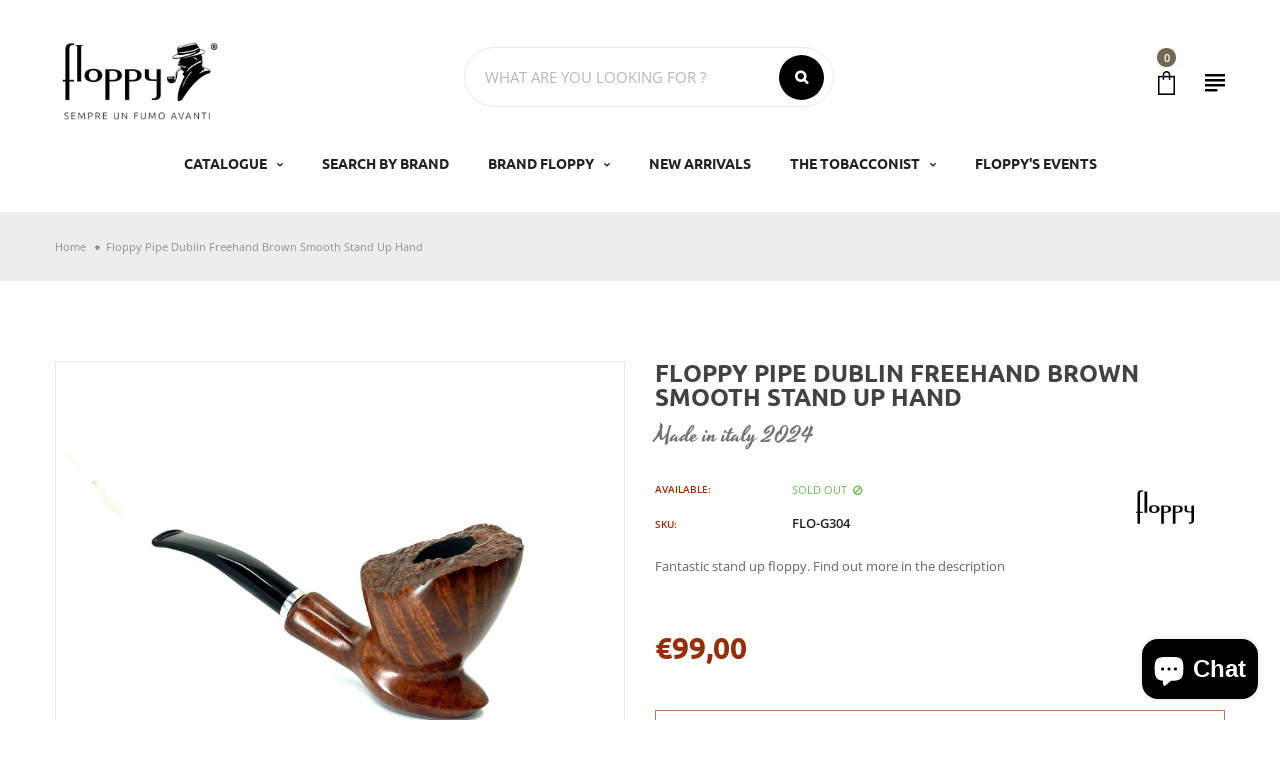

--- FILE ---
content_type: text/html; charset=utf-8
request_url: https://floppypipe.it/en-eu/products/pipa-floppy-pipe-dublin-freehand-marrone-liscia-stand-up-hand
body_size: 31126
content:
<!doctype html>
<!-- Home 17 -->
<html
  class="no-js"
  lang="en"
  
>
  <head>
    <meta charset="utf-8">
    <meta http-equiv="X-UA-Compatible" content="IE=edge">
    <meta
      name="viewport"
      content="width=device-width,initial-scale=1,minimum-scale=1.0,maximum-scale=1.0,user-scalable=no"
    >
    <meta name="theme-color" content="#424240">
    <link rel="canonical" href="https://floppypipe.it/en-eu/products/pipa-floppy-pipe-dublin-freehand-marrone-liscia-stand-up-hand">

    
      <link rel="shortcut icon" href="//floppypipe.it/cdn/shop/files/Floppypipe_favicon_150f4350-723b-4444-b218-3db2291b4a1d_32x32.png?v=1678708299" type="image/png">
    

    
    <title>
      Floppy Pipe Dublin Freehand Brown Smooth Stand Up Hand
      
      
      
        &ndash; Floppypipe
      
    </title>

    
      <meta name="description" content="After years of research we managed to find a fabulous craftsman who represents us and knows how to encapsulate the values ​​of the floppy brand in simply fantastic pieces. The logs are aged from 5 to 8 years and selected by the &#39;Pipe Boss&#39; Luigi Spinozzi to give you unique and rare objects at a truly competitive price ">
    
    





<meta property="og:site_name" content="Floppypipe">
<meta property="og:url" content="https://floppypipe.it/en-eu/products/pipa-floppy-pipe-dublin-freehand-marrone-liscia-stand-up-hand">
<meta property="og:title" content="Floppy Pipe Dublin Freehand Brown Smooth Stand Up Hand">
<meta property="og:type" content="product">
<meta property="og:description" content="After years of research we managed to find a fabulous craftsman who represents us and knows how to encapsulate the values ​​of the floppy brand in simply fantastic pieces. The logs are aged from 5 to 8 years and selected by the &#39;Pipe Boss&#39; Luigi Spinozzi to give you unique and rare objects at a truly competitive price ">

  <meta property="og:price:amount" content="99,00">
  <meta property="og:price:currency" content="EUR">

<meta property="og:image" content="http://floppypipe.it/cdn/shop/files/PipaFloppyPipeDublinFreehandMarroneLisciaStandUpHandMadeinItaly2024shot-2_1200x1200.jpg?v=1708841831"><meta property="og:image" content="http://floppypipe.it/cdn/shop/files/PipaFloppyPipeDublinFreehandMarroneLisciaStandUpHandMadeinItaly2024shot-3_1200x1200.jpg?v=1708841831"><meta property="og:image" content="http://floppypipe.it/cdn/shop/files/PipaFloppyPipeDublinFreehandMarroneLisciaStandUpHandMadeinItaly2024shot-8_1200x1200.jpg?v=1708841831">
<meta property="og:image:secure_url" content="https://floppypipe.it/cdn/shop/files/PipaFloppyPipeDublinFreehandMarroneLisciaStandUpHandMadeinItaly2024shot-2_1200x1200.jpg?v=1708841831"><meta property="og:image:secure_url" content="https://floppypipe.it/cdn/shop/files/PipaFloppyPipeDublinFreehandMarroneLisciaStandUpHandMadeinItaly2024shot-3_1200x1200.jpg?v=1708841831"><meta property="og:image:secure_url" content="https://floppypipe.it/cdn/shop/files/PipaFloppyPipeDublinFreehandMarroneLisciaStandUpHandMadeinItaly2024shot-8_1200x1200.jpg?v=1708841831">


<meta name="twitter:card" content="summary_large_image">
<meta name="twitter:title" content="Floppy Pipe Dublin Freehand Brown Smooth Stand Up Hand">
<meta name="twitter:description" content="After years of research we managed to find a fabulous craftsman who represents us and knows how to encapsulate the values ​​of the floppy brand in simply fantastic pieces. The logs are aged from 5 to 8 years and selected by the &#39;Pipe Boss&#39; Luigi Spinozzi to give you unique and rare objects at a truly competitive price ">


    <!-- SELF HOSTED FONTS -->
    <link
      rel="preload"
      href="https://cdn.shopify.com/s/files/1/0556/7643/6671/files/open-sans-v34-latin-regular.woff?v=1675080997"
      as="font"
      type="font/woff2"
      crossorigin="anonymous"
    >
    <link
      rel="preload"
      href="https://cdn.shopify.com/s/files/1/0556/7643/6671/files/open-sans-v34-latin-regular.woff2?v=1675080997"
      as="font"
      type="font/woff2"
      crossorigin="anonymous"
    >
    <link
      rel="preload"
      href="https://cdn.shopify.com/s/files/1/0556/7643/6671/files/open-sans-v34-latin-600.woff?v=1675080997"
      as="font"
      type="font/woff2"
      crossorigin="anonymous"
    >
    <link
      rel="preload"
      href="https://cdn.shopify.com/s/files/1/0556/7643/6671/files/open-sans-v34-latin-600.woff2?v=1675080997"
      as="font"
      type="font/woff2"
      crossorigin="anonymous"
    >
    <link
      rel="preload"
      href="https://cdn.shopify.com/s/files/1/0556/7643/6671/files/ubuntu-v20-latin-300.woff?v=1675080996"
      as="font"
      type="font/woff2"
      crossorigin="anonymous"
    >
    <link
      rel="preload"
      href="https://cdn.shopify.com/s/files/1/0556/7643/6671/files/ubuntu-v20-latin-300.woff2?v=1675080997"
      as="font"
      type="font/woff2"
      crossorigin="anonymous"
    >
    <link
      rel="preload"
      href="https://cdn.shopify.com/s/files/1/0556/7643/6671/files/ubuntu-v20-latin-500.woff?v=1675080997"
      as="font"
      type="font/woff2"
      crossorigin="anonymous"
    >
    <link
      rel="preload"
      href="https://cdn.shopify.com/s/files/1/0556/7643/6671/files/ubuntu-v20-latin-500.woff2?v=1675080997"
      as="font"
      type="font/woff2"
      crossorigin="anonymous"
    >
    <link
      rel="preload"
      href="https://cdn.shopify.com/s/files/1/0556/7643/6671/files/ubuntu-v20-latin-700.woff?v=1675080997"
      as="font"
      type="font/woff2"
      crossorigin="anonymous"
    >
    <link
      rel="preload"
      href="https://cdn.shopify.com/s/files/1/0556/7643/6671/files/ubuntu-v20-latin-700.woff2?v=1675080997"
      as="font"
      type="font/woff2"
      crossorigin="anonymous"
    >
    <link
      rel="preload"
      href="https://cdn.shopify.com/s/files/1/0556/7643/6671/files/yesteryear-v14-latin-regular.woff?v=1675080997"
      as="font"
      type="font/woff2"
      crossorigin="anonymous"
    >
    <link
      rel="preload"
      href="https://cdn.shopify.com/s/files/1/0556/7643/6671/files/yesteryear-v14-latin-regular.woff2?v=1675080997"
      as="font"
      type="font/woff2"
      crossorigin="anonymous"
    >
    

<style>
/* ubuntu-300 - latin */
@font-face {
  font-display: swap; /* Check https://developer.mozilla.org/en-US/docs/Web/CSS/@font-face/font-display for other options. */
  font-family: 'Ubuntu';
  font-style: normal;
  font-weight: 300;
  src: url('../fonts/ubuntu-v20-latin-300.eot'); /* IE9 Compat Modes */
  src: url('../fonts/ubuntu-v20-latin-300.eot?#iefix') format('embedded-opentype'), /* IE6-IE8 */
       url('https://cdn.shopify.com/s/files/1/0556/7643/6671/files/ubuntu-v20-latin-300.woff2?v=1675080997') format('woff2'), /* Super Modern Browsers */
       url('https://cdn.shopify.com/s/files/1/0556/7643/6671/files/ubuntu-v20-latin-300.woff?v=1675080996') format('woff'), /* Modern Browsers */
       url('../fonts/ubuntu-v20-latin-300.ttf') format('truetype'), /* Safari, Android, iOS */
       url('../fonts/ubuntu-v20-latin-300.svg#Ubuntu') format('svg'); /* Legacy iOS */
}

/* ubuntu-500 - latin */
@font-face {
  font-display: swap; /* Check https://developer.mozilla.org/en-US/docs/Web/CSS/@font-face/font-display for other options. */
  font-family: 'Ubuntu';
  font-style: normal;
  font-weight: 500;
  src: url('../fonts/ubuntu-v20-latin-500.eot'); /* IE9 Compat Modes */
  src: url('../fonts/ubuntu-v20-latin-500.eot?#iefix') format('embedded-opentype'), /* IE6-IE8 */
       url('https://cdn.shopify.com/s/files/1/0556/7643/6671/files/ubuntu-v20-latin-500.woff2?v=1675080997') format('woff2'), /* Super Modern Browsers */
       url('https://cdn.shopify.com/s/files/1/0556/7643/6671/files/ubuntu-v20-latin-500.woff?v=1675080997') format('woff'), /* Modern Browsers */
       url('../fonts/ubuntu-v20-latin-500.ttf') format('truetype'), /* Safari, Android, iOS */
       url('../fonts/ubuntu-v20-latin-500.svg#Ubuntu') format('svg'); /* Legacy iOS */
}

/* ubuntu-700 - latin */
@font-face {
  font-display: swap; /* Check https://developer.mozilla.org/en-US/docs/Web/CSS/@font-face/font-display for other options. */
  font-family: 'Ubuntu';
  font-style: normal;
  font-weight: 700;
  src: url('../fonts/ubuntu-v20-latin-700.eot'); /* IE9 Compat Modes */
  src: url('../fonts/ubuntu-v20-latin-700.eot?#iefix') format('embedded-opentype'), /* IE6-IE8 */
       url('https://cdn.shopify.com/s/files/1/0556/7643/6671/files/ubuntu-v20-latin-700.woff2?v=1675080997') format('woff2'), /* Super Modern Browsers */
       url('https://cdn.shopify.com/s/files/1/0556/7643/6671/files/ubuntu-v20-latin-700.woff?v=1675080997') format('woff'), /* Modern Browsers */
       url('../fonts/ubuntu-v20-latin-700.ttf') format('truetype'), /* Safari, Android, iOS */
       url('../fonts/ubuntu-v20-latin-700.svg#Ubuntu') format('svg'); /* Legacy iOS */
}


/* open-sans-regular - latin */
@font-face {
  font-display: swap; /* Check https://developer.mozilla.org/en-US/docs/Web/CSS/@font-face/font-display for other options. */
  font-family: 'Open Sans';
  font-style: normal;
  font-weight: 400;
  src: url('../fonts/open-sans-v34-latin-regular.eot'); /* IE9 Compat Modes */
  src: url('../fonts/open-sans-v34-latin-regular.eot?#iefix') format('embedded-opentype'), /* IE6-IE8 */
       url('https://cdn.shopify.com/s/files/1/0556/7643/6671/files/open-sans-v34-latin-regular.woff2?v=1675080997') format('woff2'), /* Super Modern Browsers */
       url('https://cdn.shopify.com/s/files/1/0556/7643/6671/files/open-sans-v34-latin-regular.woff?v=1675080997') format('woff'), /* Modern Browsers */
       url('../fonts/open-sans-v34-latin-regular.ttf') format('truetype'), /* Safari, Android, iOS */
       url('../fonts/open-sans-v34-latin-regular.svg#OpenSans') format('svg'); /* Legacy iOS */
}

/* open-sans-600 - latin */
@font-face {
  font-display: swap; /* Check https://developer.mozilla.org/en-US/docs/Web/CSS/@font-face/font-display for other options. */
  font-family: 'Open Sans';
  font-style: normal;
  font-weight: 600;
  src: url('../fonts/open-sans-v34-latin-600.eot'); /* IE9 Compat Modes */
  src: url('../fonts/open-sans-v34-latin-600.eot?#iefix') format('embedded-opentype'), /* IE6-IE8 */
       url('https://cdn.shopify.com/s/files/1/0556/7643/6671/files/open-sans-v34-latin-600.woff2?v=1675080997') format('woff2'), /* Super Modern Browsers */
       url('https://cdn.shopify.com/s/files/1/0556/7643/6671/files/open-sans-v34-latin-600.woff?v=1675080997') format('woff'), /* Modern Browsers */
       url('../fonts/open-sans-v34-latin-600.ttf') format('truetype'), /* Safari, Android, iOS */
       url('../fonts/open-sans-v34-latin-600.svg#OpenSans') format('svg'); /* Legacy iOS */
}


  
/* yesteryear-regular - latin */
@font-face {
  font-display: swap; /* Check https://developer.mozilla.org/en-US/docs/Web/CSS/@font-face/font-display for other options. */
  font-family: 'Yesteryear';
  font-style: normal;
  font-weight: 400;
  src: url('../fonts/yesteryear-v14-latin-regular.eot'); /* IE9 Compat Modes */
  src: url('../fonts/yesteryear-v14-latin-regular.eot?#iefix') format('embedded-opentype'), /* IE6-IE8 */
       url('https://cdn.shopify.com/s/files/1/0556/7643/6671/files/yesteryear-v14-latin-regular.woff2?v=1679587761') format('woff2'), /* Super Modern Browsers */
       url('https://cdn.shopify.com/s/files/1/0556/7643/6671/files/yesteryear-v14-latin-regular.woff?v=1675080997') format('woff'), /* Modern Browsers */
       url('../fonts/yesteryear-v14-latin-regular.ttf') format('truetype'), /* Safari, Android, iOS */
       url('../fonts/yesteryear-v14-latin-regular.svg#Yesteryear') format('svg'); /* Legacy iOS */
}

/* Lobster - regular */
@font-face {
  font-display: swap; /* Check https://developer.mozilla.org/en-US/docs/Web/CSS/@font-face/font-display for other options. */
  font-family: 'Lobster';
  font-style: normal;
  font-weight: 400;
  src: url('https://cdn.shopify.com/s/files/1/0556/7643/6671/files/lobster-v28-latin-regular.woff2?v=1681202842') format('woff2'),
      url('https://cdn.shopify.com/s/files/1/0556/7643/6671/files/Lobster-Regular.woff?v=1680076656') format('woff'); /* Modern Browsers */
}

</style> 
    <!-- END SELF HOSTED FONTS -->
    <link href="https://cdnjs.cloudflare.com/ajax/libs/material-design-iconic-font/2.2.0/css/material-design-iconic-font.min.css"rel="stylesheet" media="all">


    

<link href="//floppypipe.it/cdn/shop/t/28/assets/bootstrap.min.css?v=18706613020803973201681206908" rel="stylesheet" type="text/css" media="all" />
<link href="//floppypipe.it/cdn/shop/t/28/assets/font-awesome.min.css?v=21869632697367095781681206909" rel="stylesheet" type="text/css" media="all" />
<link href="//floppypipe.it/cdn/shop/t/28/assets/animate.min.css?v=179941421160931515251681206907" rel="stylesheet" type="text/css" media="all" />
<link href="//floppypipe.it/cdn/shop/t/28/assets/common.scss.css?v=115033864035660998161681206916" rel="stylesheet" type="text/css" media="all" />
<link href="//floppypipe.it/cdn/shop/t/28/assets/owl.carousel.min.css?v=120208966685470372671681206902" rel="stylesheet" type="text/css" media="all" />
<link href="//floppypipe.it/cdn/shop/t/28/assets/owl.theme.default.css?v=74038985526573407491681206908" rel="stylesheet" type="text/css" media="all" />
<link href="//floppypipe.it/cdn/shop/t/28/assets/slick.scss.css?v=44206900155697925771697618785" rel="stylesheet" type="text/css" media="all" />
<link href="//floppypipe.it/cdn/shop/t/28/assets/jquery.mmenu.all.css?v=48866795908420843231681206906" rel="stylesheet" type="text/css" media="all" />
<link href="//floppypipe.it/cdn/shop/t/28/assets/jquery.fancybox.css?v=642767793682734031681206907" rel="stylesheet" type="text/css" media="all" />
<link href="//floppypipe.it/cdn/shop/t/28/assets/jquery.ui.min.css?v=1341849733640755171681206906" rel="stylesheet" type="text/css" media="all" />
<link href="//floppypipe.it/cdn/shop/t/28/assets/layout.scss.css?v=116155874032602609651697618785" rel="stylesheet" type="text/css" media="all" />
<link href="//floppypipe.it/cdn/shop/t/28/assets/theme.scss.css?v=49286227723882383671697618786" rel="stylesheet" type="text/css" media="all" />
<link href="//floppypipe.it/cdn/shop/t/28/assets/magnific-popup.css?v=132480416806756079081681206908" rel="stylesheet" type="text/css" media="all" />

<link href="//floppypipe.it/cdn/shop/t/28/assets/responsive.scss.css?v=30785634509769359921697618785" rel="stylesheet" type="text/css" media="all" />
    

<script>
  var theme = {
    strings: {
      select_options: "Select Options",
      addToCart: "Add to cart",
      soldOut: "Sold out",
      unavailable: "Unavailable",
      showMore: "Show More",
      showLess: "Show Less",
      addressError: "Error looking up that address",
      addressNoResults: "No results for that address",
      addressQueryLimit: "You have exceeded the Google API usage limit. Consider upgrading to a \u003ca href=\"https:\/\/developers.google.com\/maps\/premium\/usage-limits\"\u003ePremium Plan\u003c\/a\u003e.",
      authError: "There was a problem authenticating your Google Maps account.",
      total: "Total",
      spend: "Spend",
      content_threshold: "Congratulations! You\u0026#39;ve got free shipping!",
      spend__html: "for free shipping",
      check_out: "Check out",
      remove: "Remove",
      remove_wishlist: "Remove Wishlist",
      add_to_wishlist: "Translation missing: en.wishlist.wishlist.add_to_wishlist",
      added_to_wishlist: "Translation missing: en.wishlist.wishlist.added_to_wishlist",
      view_cart: "View Cart"
    },
    moneyFormat: "\u003cspan class=\"money\"\u003e€{{amount_with_comma_separator}}\u003c\/span\u003e",
    moneyFormatnojson: "\u003cspan class=\"money\"\u003e€{{amount_with_comma_separator}}\u003c\/span\u003e",
    freeshipping_value: 2000,
    show_free_shipping: false
  }
  window.file_url = '//floppypipe.it/cdn/shop/files/?v=13783';
  window.asset_url = '//floppypipe.it/cdn/shop/t/28/assets/?v=13783';
  window.sidebar_multichoise = true;
  document.documentElement.className = document.documentElement.className.replace('no-js', 'js');
  window.router = "";
</script>
<script src="//floppypipe.it/cdn/shop/t/28/assets/match-media.min.js?v=1334819207663634261681206909" type="text/javascript"></script>
<script src="//floppypipe.it/cdn/shop/t/28/assets/jquery.2.2.4.min.js?v=170292810914880420831681206904" type="text/javascript"></script>

<script src="//floppypipe.it/cdn/shop/t/28/assets/vendor.js?v=174885618404995201181681206910" defer="defer"></script>
<script src="//floppypipe.it/cdn/shopifycloud/storefront/assets/themes_support/api.jquery-7ab1a3a4.js" type="text/javascript"></script>
<script src="//floppypipe.it/cdn/shopifycloud/storefront/assets/themes_support/option_selection-b017cd28.js" type="text/javascript"></script>
<script src="//floppypipe.it/cdn/shop/t/28/assets/history.js?v=119181448625230072001681206906" type="text/javascript"></script>
<script src="//floppypipe.it/cdn/s/javascripts/currencies.js" type="text/javascript"></script>
<script src="//floppypipe.it/cdn/shop/t/28/assets/jquery.currencies.min.js?v=78112813486892380641681206911" type="text/javascript"></script>
<script src="//floppypipe.it/cdn/shop/t/28/assets/jquery.owl.carousel.min.js?v=12022077702122509501681206910" defer="defer"></script>
<script src="//floppypipe.it/cdn/shop/t/28/assets/jquery.mmenu.all.min.js?v=22709617378688576351681206903" defer="defer"></script>

  <script src="//floppypipe.it/cdn/shop/t/28/assets/jquery.sticky-kit.min.js?v=90371879768825644211681206908" defer="defer"></script>

<script src="//floppypipe.it/cdn/shop/t/28/assets/handlebars.min.js?v=137748483091509360041681206902" defer="defer"></script>
<script src="//floppypipe.it/cdn/shop/t/28/assets/ajax-cart.js?v=55869123081214727211681206916" defer="defer"></script>
<script>
  jQuery(function($) {
    ajaxCart.init({
      moneyFormat: "\u003cspan class=\"money\"\u003e€{{amount_with_comma_separator}}\u003c\/span\u003e"
    });
  });

  jQuery('body').on('afterCartLoad.ajaxCart', function(evt, cart) {
  });
</script>

  <script type="text/javascript" src="//floppypipe.it/cdn/shop/t/28/assets/jquery.zoom.min.js?v=127655014540499679121681206905" defer="defer">

<script src="//floppypipe.it/cdn/shop/t/28/assets/jquery.countdown.js?v=120216172512754458201681206910" defer="defer"></script>
<script src="//floppypipe.it/cdn/shop/t/28/assets/lazysizes.min.js?v=24527398761200868811681206905" defer="defer"></script>
<script src="//floppypipe.it/cdn/shop/t/28/assets/jquery.lazy.min.js?v=123022637418636657741681206903" defer="defer"></script>
<script src="//floppypipe.it/cdn/shop/t/28/assets/jquery.magnific-popup.js?v=133139413124360815411681206906" defer="defer" ></script>
  <script src="//floppypipe.it/cdn/shop/t/28/assets/shopify_global.js?v=138967679220690932761681206907" defer="defer"></script>
<script src="//floppypipe.it/cdn/shop/t/28/assets/vue.min.js?v=119603268237116123951681206906" defer="defer" ></script>
<script src="//floppypipe.it/cdn/shop/t/28/assets/carousel-3d.umd.min.js?v=124734721062820908451681206909" defer="defer"></script>
<script src="//floppypipe.it/cdn/shop/t/28/assets/theme.js?v=115440736166166723071681206907" defer="defer"></script>
<script src="//floppypipe.it/cdn/shop/t/28/assets/global.js?v=158942366314377347831686323402" defer="defer"></script>
    <link href="//floppypipe.it/cdn/shop/t/28/assets/nrx_utilities.css?v=96058287677201516171731572275" rel="stylesheet" type="text/css" media="all" />
    <link href="//floppypipe.it/cdn/shop/t/28/assets/nrx_style.css?v=139373526025841741021758701979" rel="stylesheet" type="text/css" media="all" />

    
      
    
    <script src="//floppypipe.it/cdn/shop/t/28/assets/magic360.js?v=11146724964273212651681206908" type="text/javascript"></script>
    <link href="//floppypipe.it/cdn/shop/t/28/assets/magic360.css?v=72321500022873302581681206910" rel="stylesheet" type="text/css" media="all" />
    <link href="//floppypipe.it/cdn/shop/t/28/assets/magic360.additional.css?v=103366153307525358641681206912" rel="stylesheet" type="text/css" media="all" />
    <script type="text/javascript">
    Magic360.options = {
		'autospin-direction':'clockwise',
		'columns':24,
		'rows':1,
		'magnify':true,
		'magnifier-width':'60%',
		'magnifier-shape':'inner',
		'fullscreen':true,
		'spin':'drag',
		'speed':40,
		'mousewheel-step':1,
		'autospin-speed':8000,
		'smoothing':true,
		'autospin':'once',
		'autospin-start':'load,hover',
		'autospin-stop':'click',
		'initialize-on':'load',
		'start-column':1,
		'start-row':'auto',
		'loop-column':true,
		'loop-row':false,
		'reverse-column':false,
		'reverse-row':false,
		'column-increment':1,
		'row-increment':1,
		'hint':true
    }
    Magic360.lang = {
		'loading-text':'Loading...',
		'fullscreen-loading-text':'Loading large spin...',
		'hint-text':'Drag to spin',
		'mobile-hint-text':'Swipe to spin'
    }
    </script>
    

    

    <!--<script type="text/javascript">
      var _iub = _iub || [];
      _iub.csConfiguration = {"ccpaAcknowledgeOnDisplay":true,"lang":"it","siteId":1277032,"enableCcpa":true,"countryDetection":true,"cookiePolicyId":29076156, "banner":{ "textColor":"black","backgroundColor":"white","acceptButtonDisplay":true,"acceptButtonColor":"#0073CE","acceptButtonCaptionColor":"white","customizeButtonDisplay":true,"customizeButtonColor":"#212121","customizeButtonCaptionColor":"white","rejectButtonDisplay":true,"rejectButtonColor":"#0073CE","rejectButtonCaptionColor":"white","listPurposes":true }};
    </script>
    <script type="text/javascript" src="//cdn.iubenda.com/cs/ccpa/stub.js"></script>
    <script type="text/javascript" src="//cdn.iubenda.com/cs/iubenda_cs.js" charset="UTF-8" defer></script>-->

<!-- Start of Clerk.io E-commerce Personalisation tool - www.clerk.io -->
<script type="text/javascript">
  (function (w, d) {
    var e = d.createElement("script"); e.type = "text/javascript"; e.async = true;
    e.src = "https://cdn.clerk.io/clerk.js";
    var s = d.getElementsByTagName("script")[0]; s.parentNode.insertBefore(e, s);
    w.__clerk_q = w.__clerk_q || []; w.Clerk = w.Clerk || function () {
      w.__clerk_q.push(arguments);
    };
  })(window, document);

  document.addEventListener("DOMContentLoaded", (e) => {
    let publicKey;
    switch (Shopify.locale) {
      case 'en':
        publicKey = 'X4eU6GUrf8FfZCvKcAD3ckkjNhMPg4wz';
        break;
      case 'it':
        publicKey = 'cCHb9erlu0y5O88rgAf2FawaBt5Sh54L';
        break;
    }

    Clerk("config", {
      key: publicKey,
      formatters: {
        currency_converter: function (price) {
          var converted_price = (price * Shopify.currency.rate);
          return (converted_price).toString();
        }
      },
      globals: {
        currency_iso: "EUR",
        currency_symbol: "€",
        clerkShopLocale: "en",
        template_name: "product",
        clerkCountry: "/en-eu"
      }
    });

    ; (async function fetchVisitorId() {
      let visitorId = window.sessionStorage.getItem('visitor_id');
      try {
        if (!visitorId) {
          const response = await fetch(`https://api.clerk.io/v2/misc/visitor_id?key=${publicKey}&visitor=auto`);
          const data = await response.json();
          visitorId = data.visitor;
          window.sessionStorage.setItem('visitor_id', data.visitor);
        }
        Clerk('config', {
          visitor: visitorId,
        });
      } catch (error) {
        console.error('Error:', error);
      } finally {
        window.Shopify.analytics.publish('clerk_pixel_context', {
          localeApiKey: publicKey,
          visitor: visitorId,
        });
      }
    })();
  });
</script>
<!-- End of Clerk.io E-commerce Personalisation tool - www.clerk.io -->

    <!-- PAYPAL PAGA IN 3 RATE -->
    <script
      src="https://www.paypal.com/sdk/js?client-id=AaHoiA-Z0zc2mSBv6q21V5BBpsqmMdixsGIcvXDcnmvp3T6xauVTPwQK-7k5d8L8ZW89Dg1gUxHg6DCW&currency=EUR&components=messages"
      data-namespace="PayPalSDK"
    ></script>
    <script>window.performance && window.performance.mark && window.performance.mark('shopify.content_for_header.start');</script><meta name="facebook-domain-verification" content="r7xsh2tb39kc11bkar4tveio7kukqy">
<meta name="facebook-domain-verification" content="o6kipdgvh310y9eg9phtmfuwnwpzwm">
<meta name="google-site-verification" content="jHGnEGYr8brhFdJGPk0F9KNvo4iWf80xezviEUFQw9A">
<meta id="shopify-digital-wallet" name="shopify-digital-wallet" content="/55676436671/digital_wallets/dialog">
<meta name="shopify-checkout-api-token" content="bed07c62e4c262b127029231dbf322a5">
<meta id="in-context-paypal-metadata" data-shop-id="55676436671" data-venmo-supported="false" data-environment="production" data-locale="en_US" data-paypal-v4="true" data-currency="EUR">
<link rel="alternate" hreflang="x-default" href="https://floppypipe.it/products/pipa-floppy-pipe-dublin-freehand-marrone-liscia-stand-up-hand">
<link rel="alternate" hreflang="it" href="https://floppypipe.it/products/pipa-floppy-pipe-dublin-freehand-marrone-liscia-stand-up-hand">
<link rel="alternate" hreflang="en-AC" href="https://floppypipe.it/en-eu/products/pipa-floppy-pipe-dublin-freehand-marrone-liscia-stand-up-hand">
<link rel="alternate" hreflang="en-AD" href="https://floppypipe.it/en-eu/products/pipa-floppy-pipe-dublin-freehand-marrone-liscia-stand-up-hand">
<link rel="alternate" hreflang="en-AE" href="https://floppypipe.it/en-eu/products/pipa-floppy-pipe-dublin-freehand-marrone-liscia-stand-up-hand">
<link rel="alternate" hreflang="en-AF" href="https://floppypipe.it/en-eu/products/pipa-floppy-pipe-dublin-freehand-marrone-liscia-stand-up-hand">
<link rel="alternate" hreflang="en-AG" href="https://floppypipe.it/en-eu/products/pipa-floppy-pipe-dublin-freehand-marrone-liscia-stand-up-hand">
<link rel="alternate" hreflang="en-AI" href="https://floppypipe.it/en-eu/products/pipa-floppy-pipe-dublin-freehand-marrone-liscia-stand-up-hand">
<link rel="alternate" hreflang="en-AL" href="https://floppypipe.it/en-eu/products/pipa-floppy-pipe-dublin-freehand-marrone-liscia-stand-up-hand">
<link rel="alternate" hreflang="en-AM" href="https://floppypipe.it/en-eu/products/pipa-floppy-pipe-dublin-freehand-marrone-liscia-stand-up-hand">
<link rel="alternate" hreflang="en-AO" href="https://floppypipe.it/en-eu/products/pipa-floppy-pipe-dublin-freehand-marrone-liscia-stand-up-hand">
<link rel="alternate" hreflang="en-AR" href="https://floppypipe.it/en-eu/products/pipa-floppy-pipe-dublin-freehand-marrone-liscia-stand-up-hand">
<link rel="alternate" hreflang="en-AU" href="https://floppypipe.it/en-eu/products/pipa-floppy-pipe-dublin-freehand-marrone-liscia-stand-up-hand">
<link rel="alternate" hreflang="en-AW" href="https://floppypipe.it/en-eu/products/pipa-floppy-pipe-dublin-freehand-marrone-liscia-stand-up-hand">
<link rel="alternate" hreflang="en-AX" href="https://floppypipe.it/en-eu/products/pipa-floppy-pipe-dublin-freehand-marrone-liscia-stand-up-hand">
<link rel="alternate" hreflang="en-AZ" href="https://floppypipe.it/en-eu/products/pipa-floppy-pipe-dublin-freehand-marrone-liscia-stand-up-hand">
<link rel="alternate" hreflang="en-BA" href="https://floppypipe.it/en-eu/products/pipa-floppy-pipe-dublin-freehand-marrone-liscia-stand-up-hand">
<link rel="alternate" hreflang="en-BB" href="https://floppypipe.it/en-eu/products/pipa-floppy-pipe-dublin-freehand-marrone-liscia-stand-up-hand">
<link rel="alternate" hreflang="en-BD" href="https://floppypipe.it/en-eu/products/pipa-floppy-pipe-dublin-freehand-marrone-liscia-stand-up-hand">
<link rel="alternate" hreflang="en-BF" href="https://floppypipe.it/en-eu/products/pipa-floppy-pipe-dublin-freehand-marrone-liscia-stand-up-hand">
<link rel="alternate" hreflang="en-BH" href="https://floppypipe.it/en-eu/products/pipa-floppy-pipe-dublin-freehand-marrone-liscia-stand-up-hand">
<link rel="alternate" hreflang="en-BI" href="https://floppypipe.it/en-eu/products/pipa-floppy-pipe-dublin-freehand-marrone-liscia-stand-up-hand">
<link rel="alternate" hreflang="en-BJ" href="https://floppypipe.it/en-eu/products/pipa-floppy-pipe-dublin-freehand-marrone-liscia-stand-up-hand">
<link rel="alternate" hreflang="en-BL" href="https://floppypipe.it/en-eu/products/pipa-floppy-pipe-dublin-freehand-marrone-liscia-stand-up-hand">
<link rel="alternate" hreflang="en-BM" href="https://floppypipe.it/en-eu/products/pipa-floppy-pipe-dublin-freehand-marrone-liscia-stand-up-hand">
<link rel="alternate" hreflang="en-BN" href="https://floppypipe.it/en-eu/products/pipa-floppy-pipe-dublin-freehand-marrone-liscia-stand-up-hand">
<link rel="alternate" hreflang="en-BO" href="https://floppypipe.it/en-eu/products/pipa-floppy-pipe-dublin-freehand-marrone-liscia-stand-up-hand">
<link rel="alternate" hreflang="en-BQ" href="https://floppypipe.it/en-eu/products/pipa-floppy-pipe-dublin-freehand-marrone-liscia-stand-up-hand">
<link rel="alternate" hreflang="en-BR" href="https://floppypipe.it/en-eu/products/pipa-floppy-pipe-dublin-freehand-marrone-liscia-stand-up-hand">
<link rel="alternate" hreflang="en-BS" href="https://floppypipe.it/en-eu/products/pipa-floppy-pipe-dublin-freehand-marrone-liscia-stand-up-hand">
<link rel="alternate" hreflang="en-BT" href="https://floppypipe.it/en-eu/products/pipa-floppy-pipe-dublin-freehand-marrone-liscia-stand-up-hand">
<link rel="alternate" hreflang="en-BW" href="https://floppypipe.it/en-eu/products/pipa-floppy-pipe-dublin-freehand-marrone-liscia-stand-up-hand">
<link rel="alternate" hreflang="en-BY" href="https://floppypipe.it/en-eu/products/pipa-floppy-pipe-dublin-freehand-marrone-liscia-stand-up-hand">
<link rel="alternate" hreflang="en-BZ" href="https://floppypipe.it/en-eu/products/pipa-floppy-pipe-dublin-freehand-marrone-liscia-stand-up-hand">
<link rel="alternate" hreflang="en-CA" href="https://floppypipe.it/en-eu/products/pipa-floppy-pipe-dublin-freehand-marrone-liscia-stand-up-hand">
<link rel="alternate" hreflang="en-CC" href="https://floppypipe.it/en-eu/products/pipa-floppy-pipe-dublin-freehand-marrone-liscia-stand-up-hand">
<link rel="alternate" hreflang="en-CD" href="https://floppypipe.it/en-eu/products/pipa-floppy-pipe-dublin-freehand-marrone-liscia-stand-up-hand">
<link rel="alternate" hreflang="en-CF" href="https://floppypipe.it/en-eu/products/pipa-floppy-pipe-dublin-freehand-marrone-liscia-stand-up-hand">
<link rel="alternate" hreflang="en-CG" href="https://floppypipe.it/en-eu/products/pipa-floppy-pipe-dublin-freehand-marrone-liscia-stand-up-hand">
<link rel="alternate" hreflang="en-CH" href="https://floppypipe.it/en-eu/products/pipa-floppy-pipe-dublin-freehand-marrone-liscia-stand-up-hand">
<link rel="alternate" hreflang="en-CI" href="https://floppypipe.it/en-eu/products/pipa-floppy-pipe-dublin-freehand-marrone-liscia-stand-up-hand">
<link rel="alternate" hreflang="en-CL" href="https://floppypipe.it/en-eu/products/pipa-floppy-pipe-dublin-freehand-marrone-liscia-stand-up-hand">
<link rel="alternate" hreflang="en-CM" href="https://floppypipe.it/en-eu/products/pipa-floppy-pipe-dublin-freehand-marrone-liscia-stand-up-hand">
<link rel="alternate" hreflang="en-CN" href="https://floppypipe.it/en-eu/products/pipa-floppy-pipe-dublin-freehand-marrone-liscia-stand-up-hand">
<link rel="alternate" hreflang="en-CO" href="https://floppypipe.it/en-eu/products/pipa-floppy-pipe-dublin-freehand-marrone-liscia-stand-up-hand">
<link rel="alternate" hreflang="en-CR" href="https://floppypipe.it/en-eu/products/pipa-floppy-pipe-dublin-freehand-marrone-liscia-stand-up-hand">
<link rel="alternate" hreflang="en-CV" href="https://floppypipe.it/en-eu/products/pipa-floppy-pipe-dublin-freehand-marrone-liscia-stand-up-hand">
<link rel="alternate" hreflang="en-CW" href="https://floppypipe.it/en-eu/products/pipa-floppy-pipe-dublin-freehand-marrone-liscia-stand-up-hand">
<link rel="alternate" hreflang="en-CX" href="https://floppypipe.it/en-eu/products/pipa-floppy-pipe-dublin-freehand-marrone-liscia-stand-up-hand">
<link rel="alternate" hreflang="en-DJ" href="https://floppypipe.it/en-eu/products/pipa-floppy-pipe-dublin-freehand-marrone-liscia-stand-up-hand">
<link rel="alternate" hreflang="en-DM" href="https://floppypipe.it/en-eu/products/pipa-floppy-pipe-dublin-freehand-marrone-liscia-stand-up-hand">
<link rel="alternate" hreflang="en-DO" href="https://floppypipe.it/en-eu/products/pipa-floppy-pipe-dublin-freehand-marrone-liscia-stand-up-hand">
<link rel="alternate" hreflang="en-DZ" href="https://floppypipe.it/en-eu/products/pipa-floppy-pipe-dublin-freehand-marrone-liscia-stand-up-hand">
<link rel="alternate" hreflang="en-EC" href="https://floppypipe.it/en-eu/products/pipa-floppy-pipe-dublin-freehand-marrone-liscia-stand-up-hand">
<link rel="alternate" hreflang="en-EG" href="https://floppypipe.it/en-eu/products/pipa-floppy-pipe-dublin-freehand-marrone-liscia-stand-up-hand">
<link rel="alternate" hreflang="en-EH" href="https://floppypipe.it/en-eu/products/pipa-floppy-pipe-dublin-freehand-marrone-liscia-stand-up-hand">
<link rel="alternate" hreflang="en-ER" href="https://floppypipe.it/en-eu/products/pipa-floppy-pipe-dublin-freehand-marrone-liscia-stand-up-hand">
<link rel="alternate" hreflang="en-ET" href="https://floppypipe.it/en-eu/products/pipa-floppy-pipe-dublin-freehand-marrone-liscia-stand-up-hand">
<link rel="alternate" hreflang="en-FJ" href="https://floppypipe.it/en-eu/products/pipa-floppy-pipe-dublin-freehand-marrone-liscia-stand-up-hand">
<link rel="alternate" hreflang="en-FK" href="https://floppypipe.it/en-eu/products/pipa-floppy-pipe-dublin-freehand-marrone-liscia-stand-up-hand">
<link rel="alternate" hreflang="en-FO" href="https://floppypipe.it/en-eu/products/pipa-floppy-pipe-dublin-freehand-marrone-liscia-stand-up-hand">
<link rel="alternate" hreflang="en-GA" href="https://floppypipe.it/en-eu/products/pipa-floppy-pipe-dublin-freehand-marrone-liscia-stand-up-hand">
<link rel="alternate" hreflang="en-GD" href="https://floppypipe.it/en-eu/products/pipa-floppy-pipe-dublin-freehand-marrone-liscia-stand-up-hand">
<link rel="alternate" hreflang="en-GE" href="https://floppypipe.it/en-eu/products/pipa-floppy-pipe-dublin-freehand-marrone-liscia-stand-up-hand">
<link rel="alternate" hreflang="en-GF" href="https://floppypipe.it/en-eu/products/pipa-floppy-pipe-dublin-freehand-marrone-liscia-stand-up-hand">
<link rel="alternate" hreflang="en-GG" href="https://floppypipe.it/en-eu/products/pipa-floppy-pipe-dublin-freehand-marrone-liscia-stand-up-hand">
<link rel="alternate" hreflang="en-GH" href="https://floppypipe.it/en-eu/products/pipa-floppy-pipe-dublin-freehand-marrone-liscia-stand-up-hand">
<link rel="alternate" hreflang="en-GI" href="https://floppypipe.it/en-eu/products/pipa-floppy-pipe-dublin-freehand-marrone-liscia-stand-up-hand">
<link rel="alternate" hreflang="en-GL" href="https://floppypipe.it/en-eu/products/pipa-floppy-pipe-dublin-freehand-marrone-liscia-stand-up-hand">
<link rel="alternate" hreflang="en-GM" href="https://floppypipe.it/en-eu/products/pipa-floppy-pipe-dublin-freehand-marrone-liscia-stand-up-hand">
<link rel="alternate" hreflang="en-GN" href="https://floppypipe.it/en-eu/products/pipa-floppy-pipe-dublin-freehand-marrone-liscia-stand-up-hand">
<link rel="alternate" hreflang="en-GP" href="https://floppypipe.it/en-eu/products/pipa-floppy-pipe-dublin-freehand-marrone-liscia-stand-up-hand">
<link rel="alternate" hreflang="en-GQ" href="https://floppypipe.it/en-eu/products/pipa-floppy-pipe-dublin-freehand-marrone-liscia-stand-up-hand">
<link rel="alternate" hreflang="en-GS" href="https://floppypipe.it/en-eu/products/pipa-floppy-pipe-dublin-freehand-marrone-liscia-stand-up-hand">
<link rel="alternate" hreflang="en-GT" href="https://floppypipe.it/en-eu/products/pipa-floppy-pipe-dublin-freehand-marrone-liscia-stand-up-hand">
<link rel="alternate" hreflang="en-GW" href="https://floppypipe.it/en-eu/products/pipa-floppy-pipe-dublin-freehand-marrone-liscia-stand-up-hand">
<link rel="alternate" hreflang="en-GY" href="https://floppypipe.it/en-eu/products/pipa-floppy-pipe-dublin-freehand-marrone-liscia-stand-up-hand">
<link rel="alternate" hreflang="en-HK" href="https://floppypipe.it/en-eu/products/pipa-floppy-pipe-dublin-freehand-marrone-liscia-stand-up-hand">
<link rel="alternate" hreflang="en-HN" href="https://floppypipe.it/en-eu/products/pipa-floppy-pipe-dublin-freehand-marrone-liscia-stand-up-hand">
<link rel="alternate" hreflang="en-HT" href="https://floppypipe.it/en-eu/products/pipa-floppy-pipe-dublin-freehand-marrone-liscia-stand-up-hand">
<link rel="alternate" hreflang="en-ID" href="https://floppypipe.it/en-eu/products/pipa-floppy-pipe-dublin-freehand-marrone-liscia-stand-up-hand">
<link rel="alternate" hreflang="en-IL" href="https://floppypipe.it/en-eu/products/pipa-floppy-pipe-dublin-freehand-marrone-liscia-stand-up-hand">
<link rel="alternate" hreflang="en-IM" href="https://floppypipe.it/en-eu/products/pipa-floppy-pipe-dublin-freehand-marrone-liscia-stand-up-hand">
<link rel="alternate" hreflang="en-IN" href="https://floppypipe.it/en-eu/products/pipa-floppy-pipe-dublin-freehand-marrone-liscia-stand-up-hand">
<link rel="alternate" hreflang="en-IO" href="https://floppypipe.it/en-eu/products/pipa-floppy-pipe-dublin-freehand-marrone-liscia-stand-up-hand">
<link rel="alternate" hreflang="en-IQ" href="https://floppypipe.it/en-eu/products/pipa-floppy-pipe-dublin-freehand-marrone-liscia-stand-up-hand">
<link rel="alternate" hreflang="en-IS" href="https://floppypipe.it/en-eu/products/pipa-floppy-pipe-dublin-freehand-marrone-liscia-stand-up-hand">
<link rel="alternate" hreflang="en-JE" href="https://floppypipe.it/en-eu/products/pipa-floppy-pipe-dublin-freehand-marrone-liscia-stand-up-hand">
<link rel="alternate" hreflang="en-JM" href="https://floppypipe.it/en-eu/products/pipa-floppy-pipe-dublin-freehand-marrone-liscia-stand-up-hand">
<link rel="alternate" hreflang="en-JO" href="https://floppypipe.it/en-eu/products/pipa-floppy-pipe-dublin-freehand-marrone-liscia-stand-up-hand">
<link rel="alternate" hreflang="en-JP" href="https://floppypipe.it/en-eu/products/pipa-floppy-pipe-dublin-freehand-marrone-liscia-stand-up-hand">
<link rel="alternate" hreflang="en-KE" href="https://floppypipe.it/en-eu/products/pipa-floppy-pipe-dublin-freehand-marrone-liscia-stand-up-hand">
<link rel="alternate" hreflang="en-KG" href="https://floppypipe.it/en-eu/products/pipa-floppy-pipe-dublin-freehand-marrone-liscia-stand-up-hand">
<link rel="alternate" hreflang="en-KH" href="https://floppypipe.it/en-eu/products/pipa-floppy-pipe-dublin-freehand-marrone-liscia-stand-up-hand">
<link rel="alternate" hreflang="en-KI" href="https://floppypipe.it/en-eu/products/pipa-floppy-pipe-dublin-freehand-marrone-liscia-stand-up-hand">
<link rel="alternate" hreflang="en-KM" href="https://floppypipe.it/en-eu/products/pipa-floppy-pipe-dublin-freehand-marrone-liscia-stand-up-hand">
<link rel="alternate" hreflang="en-KN" href="https://floppypipe.it/en-eu/products/pipa-floppy-pipe-dublin-freehand-marrone-liscia-stand-up-hand">
<link rel="alternate" hreflang="en-KR" href="https://floppypipe.it/en-eu/products/pipa-floppy-pipe-dublin-freehand-marrone-liscia-stand-up-hand">
<link rel="alternate" hreflang="en-KW" href="https://floppypipe.it/en-eu/products/pipa-floppy-pipe-dublin-freehand-marrone-liscia-stand-up-hand">
<link rel="alternate" hreflang="en-KY" href="https://floppypipe.it/en-eu/products/pipa-floppy-pipe-dublin-freehand-marrone-liscia-stand-up-hand">
<link rel="alternate" hreflang="en-KZ" href="https://floppypipe.it/en-eu/products/pipa-floppy-pipe-dublin-freehand-marrone-liscia-stand-up-hand">
<link rel="alternate" hreflang="en-LA" href="https://floppypipe.it/en-eu/products/pipa-floppy-pipe-dublin-freehand-marrone-liscia-stand-up-hand">
<link rel="alternate" hreflang="en-LB" href="https://floppypipe.it/en-eu/products/pipa-floppy-pipe-dublin-freehand-marrone-liscia-stand-up-hand">
<link rel="alternate" hreflang="en-LC" href="https://floppypipe.it/en-eu/products/pipa-floppy-pipe-dublin-freehand-marrone-liscia-stand-up-hand">
<link rel="alternate" hreflang="en-LI" href="https://floppypipe.it/en-eu/products/pipa-floppy-pipe-dublin-freehand-marrone-liscia-stand-up-hand">
<link rel="alternate" hreflang="en-LK" href="https://floppypipe.it/en-eu/products/pipa-floppy-pipe-dublin-freehand-marrone-liscia-stand-up-hand">
<link rel="alternate" hreflang="en-LR" href="https://floppypipe.it/en-eu/products/pipa-floppy-pipe-dublin-freehand-marrone-liscia-stand-up-hand">
<link rel="alternate" hreflang="en-LS" href="https://floppypipe.it/en-eu/products/pipa-floppy-pipe-dublin-freehand-marrone-liscia-stand-up-hand">
<link rel="alternate" hreflang="en-LY" href="https://floppypipe.it/en-eu/products/pipa-floppy-pipe-dublin-freehand-marrone-liscia-stand-up-hand">
<link rel="alternate" hreflang="en-MA" href="https://floppypipe.it/en-eu/products/pipa-floppy-pipe-dublin-freehand-marrone-liscia-stand-up-hand">
<link rel="alternate" hreflang="en-MC" href="https://floppypipe.it/en-eu/products/pipa-floppy-pipe-dublin-freehand-marrone-liscia-stand-up-hand">
<link rel="alternate" hreflang="en-MD" href="https://floppypipe.it/en-eu/products/pipa-floppy-pipe-dublin-freehand-marrone-liscia-stand-up-hand">
<link rel="alternate" hreflang="en-ME" href="https://floppypipe.it/en-eu/products/pipa-floppy-pipe-dublin-freehand-marrone-liscia-stand-up-hand">
<link rel="alternate" hreflang="en-MF" href="https://floppypipe.it/en-eu/products/pipa-floppy-pipe-dublin-freehand-marrone-liscia-stand-up-hand">
<link rel="alternate" hreflang="en-MG" href="https://floppypipe.it/en-eu/products/pipa-floppy-pipe-dublin-freehand-marrone-liscia-stand-up-hand">
<link rel="alternate" hreflang="en-MK" href="https://floppypipe.it/en-eu/products/pipa-floppy-pipe-dublin-freehand-marrone-liscia-stand-up-hand">
<link rel="alternate" hreflang="en-ML" href="https://floppypipe.it/en-eu/products/pipa-floppy-pipe-dublin-freehand-marrone-liscia-stand-up-hand">
<link rel="alternate" hreflang="en-MM" href="https://floppypipe.it/en-eu/products/pipa-floppy-pipe-dublin-freehand-marrone-liscia-stand-up-hand">
<link rel="alternate" hreflang="en-MN" href="https://floppypipe.it/en-eu/products/pipa-floppy-pipe-dublin-freehand-marrone-liscia-stand-up-hand">
<link rel="alternate" hreflang="en-MO" href="https://floppypipe.it/en-eu/products/pipa-floppy-pipe-dublin-freehand-marrone-liscia-stand-up-hand">
<link rel="alternate" hreflang="en-MQ" href="https://floppypipe.it/en-eu/products/pipa-floppy-pipe-dublin-freehand-marrone-liscia-stand-up-hand">
<link rel="alternate" hreflang="en-MR" href="https://floppypipe.it/en-eu/products/pipa-floppy-pipe-dublin-freehand-marrone-liscia-stand-up-hand">
<link rel="alternate" hreflang="en-MS" href="https://floppypipe.it/en-eu/products/pipa-floppy-pipe-dublin-freehand-marrone-liscia-stand-up-hand">
<link rel="alternate" hreflang="en-MU" href="https://floppypipe.it/en-eu/products/pipa-floppy-pipe-dublin-freehand-marrone-liscia-stand-up-hand">
<link rel="alternate" hreflang="en-MV" href="https://floppypipe.it/en-eu/products/pipa-floppy-pipe-dublin-freehand-marrone-liscia-stand-up-hand">
<link rel="alternate" hreflang="en-MW" href="https://floppypipe.it/en-eu/products/pipa-floppy-pipe-dublin-freehand-marrone-liscia-stand-up-hand">
<link rel="alternate" hreflang="en-MX" href="https://floppypipe.it/en-eu/products/pipa-floppy-pipe-dublin-freehand-marrone-liscia-stand-up-hand">
<link rel="alternate" hreflang="en-MY" href="https://floppypipe.it/en-eu/products/pipa-floppy-pipe-dublin-freehand-marrone-liscia-stand-up-hand">
<link rel="alternate" hreflang="en-MZ" href="https://floppypipe.it/en-eu/products/pipa-floppy-pipe-dublin-freehand-marrone-liscia-stand-up-hand">
<link rel="alternate" hreflang="en-NA" href="https://floppypipe.it/en-eu/products/pipa-floppy-pipe-dublin-freehand-marrone-liscia-stand-up-hand">
<link rel="alternate" hreflang="en-NC" href="https://floppypipe.it/en-eu/products/pipa-floppy-pipe-dublin-freehand-marrone-liscia-stand-up-hand">
<link rel="alternate" hreflang="en-NE" href="https://floppypipe.it/en-eu/products/pipa-floppy-pipe-dublin-freehand-marrone-liscia-stand-up-hand">
<link rel="alternate" hreflang="en-NF" href="https://floppypipe.it/en-eu/products/pipa-floppy-pipe-dublin-freehand-marrone-liscia-stand-up-hand">
<link rel="alternate" hreflang="en-NG" href="https://floppypipe.it/en-eu/products/pipa-floppy-pipe-dublin-freehand-marrone-liscia-stand-up-hand">
<link rel="alternate" hreflang="en-NI" href="https://floppypipe.it/en-eu/products/pipa-floppy-pipe-dublin-freehand-marrone-liscia-stand-up-hand">
<link rel="alternate" hreflang="en-NO" href="https://floppypipe.it/en-eu/products/pipa-floppy-pipe-dublin-freehand-marrone-liscia-stand-up-hand">
<link rel="alternate" hreflang="en-NP" href="https://floppypipe.it/en-eu/products/pipa-floppy-pipe-dublin-freehand-marrone-liscia-stand-up-hand">
<link rel="alternate" hreflang="en-NR" href="https://floppypipe.it/en-eu/products/pipa-floppy-pipe-dublin-freehand-marrone-liscia-stand-up-hand">
<link rel="alternate" hreflang="en-NU" href="https://floppypipe.it/en-eu/products/pipa-floppy-pipe-dublin-freehand-marrone-liscia-stand-up-hand">
<link rel="alternate" hreflang="en-NZ" href="https://floppypipe.it/en-eu/products/pipa-floppy-pipe-dublin-freehand-marrone-liscia-stand-up-hand">
<link rel="alternate" hreflang="en-OM" href="https://floppypipe.it/en-eu/products/pipa-floppy-pipe-dublin-freehand-marrone-liscia-stand-up-hand">
<link rel="alternate" hreflang="en-PA" href="https://floppypipe.it/en-eu/products/pipa-floppy-pipe-dublin-freehand-marrone-liscia-stand-up-hand">
<link rel="alternate" hreflang="en-PE" href="https://floppypipe.it/en-eu/products/pipa-floppy-pipe-dublin-freehand-marrone-liscia-stand-up-hand">
<link rel="alternate" hreflang="en-PF" href="https://floppypipe.it/en-eu/products/pipa-floppy-pipe-dublin-freehand-marrone-liscia-stand-up-hand">
<link rel="alternate" hreflang="en-PG" href="https://floppypipe.it/en-eu/products/pipa-floppy-pipe-dublin-freehand-marrone-liscia-stand-up-hand">
<link rel="alternate" hreflang="en-PH" href="https://floppypipe.it/en-eu/products/pipa-floppy-pipe-dublin-freehand-marrone-liscia-stand-up-hand">
<link rel="alternate" hreflang="en-PK" href="https://floppypipe.it/en-eu/products/pipa-floppy-pipe-dublin-freehand-marrone-liscia-stand-up-hand">
<link rel="alternate" hreflang="en-PM" href="https://floppypipe.it/en-eu/products/pipa-floppy-pipe-dublin-freehand-marrone-liscia-stand-up-hand">
<link rel="alternate" hreflang="en-PN" href="https://floppypipe.it/en-eu/products/pipa-floppy-pipe-dublin-freehand-marrone-liscia-stand-up-hand">
<link rel="alternate" hreflang="en-PS" href="https://floppypipe.it/en-eu/products/pipa-floppy-pipe-dublin-freehand-marrone-liscia-stand-up-hand">
<link rel="alternate" hreflang="en-PY" href="https://floppypipe.it/en-eu/products/pipa-floppy-pipe-dublin-freehand-marrone-liscia-stand-up-hand">
<link rel="alternate" hreflang="en-QA" href="https://floppypipe.it/en-eu/products/pipa-floppy-pipe-dublin-freehand-marrone-liscia-stand-up-hand">
<link rel="alternate" hreflang="en-RE" href="https://floppypipe.it/en-eu/products/pipa-floppy-pipe-dublin-freehand-marrone-liscia-stand-up-hand">
<link rel="alternate" hreflang="en-RS" href="https://floppypipe.it/en-eu/products/pipa-floppy-pipe-dublin-freehand-marrone-liscia-stand-up-hand">
<link rel="alternate" hreflang="en-RU" href="https://floppypipe.it/en-eu/products/pipa-floppy-pipe-dublin-freehand-marrone-liscia-stand-up-hand">
<link rel="alternate" hreflang="en-RW" href="https://floppypipe.it/en-eu/products/pipa-floppy-pipe-dublin-freehand-marrone-liscia-stand-up-hand">
<link rel="alternate" hreflang="en-SA" href="https://floppypipe.it/en-eu/products/pipa-floppy-pipe-dublin-freehand-marrone-liscia-stand-up-hand">
<link rel="alternate" hreflang="en-SB" href="https://floppypipe.it/en-eu/products/pipa-floppy-pipe-dublin-freehand-marrone-liscia-stand-up-hand">
<link rel="alternate" hreflang="en-SC" href="https://floppypipe.it/en-eu/products/pipa-floppy-pipe-dublin-freehand-marrone-liscia-stand-up-hand">
<link rel="alternate" hreflang="en-SD" href="https://floppypipe.it/en-eu/products/pipa-floppy-pipe-dublin-freehand-marrone-liscia-stand-up-hand">
<link rel="alternate" hreflang="en-SG" href="https://floppypipe.it/en-eu/products/pipa-floppy-pipe-dublin-freehand-marrone-liscia-stand-up-hand">
<link rel="alternate" hreflang="en-SH" href="https://floppypipe.it/en-eu/products/pipa-floppy-pipe-dublin-freehand-marrone-liscia-stand-up-hand">
<link rel="alternate" hreflang="en-SJ" href="https://floppypipe.it/en-eu/products/pipa-floppy-pipe-dublin-freehand-marrone-liscia-stand-up-hand">
<link rel="alternate" hreflang="en-SL" href="https://floppypipe.it/en-eu/products/pipa-floppy-pipe-dublin-freehand-marrone-liscia-stand-up-hand">
<link rel="alternate" hreflang="en-SM" href="https://floppypipe.it/en-eu/products/pipa-floppy-pipe-dublin-freehand-marrone-liscia-stand-up-hand">
<link rel="alternate" hreflang="en-SN" href="https://floppypipe.it/en-eu/products/pipa-floppy-pipe-dublin-freehand-marrone-liscia-stand-up-hand">
<link rel="alternate" hreflang="en-SO" href="https://floppypipe.it/en-eu/products/pipa-floppy-pipe-dublin-freehand-marrone-liscia-stand-up-hand">
<link rel="alternate" hreflang="en-SR" href="https://floppypipe.it/en-eu/products/pipa-floppy-pipe-dublin-freehand-marrone-liscia-stand-up-hand">
<link rel="alternate" hreflang="en-SS" href="https://floppypipe.it/en-eu/products/pipa-floppy-pipe-dublin-freehand-marrone-liscia-stand-up-hand">
<link rel="alternate" hreflang="en-ST" href="https://floppypipe.it/en-eu/products/pipa-floppy-pipe-dublin-freehand-marrone-liscia-stand-up-hand">
<link rel="alternate" hreflang="en-SV" href="https://floppypipe.it/en-eu/products/pipa-floppy-pipe-dublin-freehand-marrone-liscia-stand-up-hand">
<link rel="alternate" hreflang="en-SX" href="https://floppypipe.it/en-eu/products/pipa-floppy-pipe-dublin-freehand-marrone-liscia-stand-up-hand">
<link rel="alternate" hreflang="en-SZ" href="https://floppypipe.it/en-eu/products/pipa-floppy-pipe-dublin-freehand-marrone-liscia-stand-up-hand">
<link rel="alternate" hreflang="en-TA" href="https://floppypipe.it/en-eu/products/pipa-floppy-pipe-dublin-freehand-marrone-liscia-stand-up-hand">
<link rel="alternate" hreflang="en-TC" href="https://floppypipe.it/en-eu/products/pipa-floppy-pipe-dublin-freehand-marrone-liscia-stand-up-hand">
<link rel="alternate" hreflang="en-TD" href="https://floppypipe.it/en-eu/products/pipa-floppy-pipe-dublin-freehand-marrone-liscia-stand-up-hand">
<link rel="alternate" hreflang="en-TF" href="https://floppypipe.it/en-eu/products/pipa-floppy-pipe-dublin-freehand-marrone-liscia-stand-up-hand">
<link rel="alternate" hreflang="en-TG" href="https://floppypipe.it/en-eu/products/pipa-floppy-pipe-dublin-freehand-marrone-liscia-stand-up-hand">
<link rel="alternate" hreflang="en-TH" href="https://floppypipe.it/en-eu/products/pipa-floppy-pipe-dublin-freehand-marrone-liscia-stand-up-hand">
<link rel="alternate" hreflang="en-TJ" href="https://floppypipe.it/en-eu/products/pipa-floppy-pipe-dublin-freehand-marrone-liscia-stand-up-hand">
<link rel="alternate" hreflang="en-TK" href="https://floppypipe.it/en-eu/products/pipa-floppy-pipe-dublin-freehand-marrone-liscia-stand-up-hand">
<link rel="alternate" hreflang="en-TL" href="https://floppypipe.it/en-eu/products/pipa-floppy-pipe-dublin-freehand-marrone-liscia-stand-up-hand">
<link rel="alternate" hreflang="en-TM" href="https://floppypipe.it/en-eu/products/pipa-floppy-pipe-dublin-freehand-marrone-liscia-stand-up-hand">
<link rel="alternate" hreflang="en-TN" href="https://floppypipe.it/en-eu/products/pipa-floppy-pipe-dublin-freehand-marrone-liscia-stand-up-hand">
<link rel="alternate" hreflang="en-TO" href="https://floppypipe.it/en-eu/products/pipa-floppy-pipe-dublin-freehand-marrone-liscia-stand-up-hand">
<link rel="alternate" hreflang="en-TR" href="https://floppypipe.it/en-eu/products/pipa-floppy-pipe-dublin-freehand-marrone-liscia-stand-up-hand">
<link rel="alternate" hreflang="en-TT" href="https://floppypipe.it/en-eu/products/pipa-floppy-pipe-dublin-freehand-marrone-liscia-stand-up-hand">
<link rel="alternate" hreflang="en-TV" href="https://floppypipe.it/en-eu/products/pipa-floppy-pipe-dublin-freehand-marrone-liscia-stand-up-hand">
<link rel="alternate" hreflang="en-TW" href="https://floppypipe.it/en-eu/products/pipa-floppy-pipe-dublin-freehand-marrone-liscia-stand-up-hand">
<link rel="alternate" hreflang="en-TZ" href="https://floppypipe.it/en-eu/products/pipa-floppy-pipe-dublin-freehand-marrone-liscia-stand-up-hand">
<link rel="alternate" hreflang="en-UA" href="https://floppypipe.it/en-eu/products/pipa-floppy-pipe-dublin-freehand-marrone-liscia-stand-up-hand">
<link rel="alternate" hreflang="en-UG" href="https://floppypipe.it/en-eu/products/pipa-floppy-pipe-dublin-freehand-marrone-liscia-stand-up-hand">
<link rel="alternate" hreflang="en-UM" href="https://floppypipe.it/en-eu/products/pipa-floppy-pipe-dublin-freehand-marrone-liscia-stand-up-hand">
<link rel="alternate" hreflang="en-US" href="https://floppypipe.it/en-eu/products/pipa-floppy-pipe-dublin-freehand-marrone-liscia-stand-up-hand">
<link rel="alternate" hreflang="en-UY" href="https://floppypipe.it/en-eu/products/pipa-floppy-pipe-dublin-freehand-marrone-liscia-stand-up-hand">
<link rel="alternate" hreflang="en-UZ" href="https://floppypipe.it/en-eu/products/pipa-floppy-pipe-dublin-freehand-marrone-liscia-stand-up-hand">
<link rel="alternate" hreflang="en-VC" href="https://floppypipe.it/en-eu/products/pipa-floppy-pipe-dublin-freehand-marrone-liscia-stand-up-hand">
<link rel="alternate" hreflang="en-VE" href="https://floppypipe.it/en-eu/products/pipa-floppy-pipe-dublin-freehand-marrone-liscia-stand-up-hand">
<link rel="alternate" hreflang="en-VG" href="https://floppypipe.it/en-eu/products/pipa-floppy-pipe-dublin-freehand-marrone-liscia-stand-up-hand">
<link rel="alternate" hreflang="en-VN" href="https://floppypipe.it/en-eu/products/pipa-floppy-pipe-dublin-freehand-marrone-liscia-stand-up-hand">
<link rel="alternate" hreflang="en-VU" href="https://floppypipe.it/en-eu/products/pipa-floppy-pipe-dublin-freehand-marrone-liscia-stand-up-hand">
<link rel="alternate" hreflang="en-WF" href="https://floppypipe.it/en-eu/products/pipa-floppy-pipe-dublin-freehand-marrone-liscia-stand-up-hand">
<link rel="alternate" hreflang="en-WS" href="https://floppypipe.it/en-eu/products/pipa-floppy-pipe-dublin-freehand-marrone-liscia-stand-up-hand">
<link rel="alternate" hreflang="en-XK" href="https://floppypipe.it/en-eu/products/pipa-floppy-pipe-dublin-freehand-marrone-liscia-stand-up-hand">
<link rel="alternate" hreflang="en-YE" href="https://floppypipe.it/en-eu/products/pipa-floppy-pipe-dublin-freehand-marrone-liscia-stand-up-hand">
<link rel="alternate" hreflang="en-YT" href="https://floppypipe.it/en-eu/products/pipa-floppy-pipe-dublin-freehand-marrone-liscia-stand-up-hand">
<link rel="alternate" hreflang="en-ZA" href="https://floppypipe.it/en-eu/products/pipa-floppy-pipe-dublin-freehand-marrone-liscia-stand-up-hand">
<link rel="alternate" hreflang="en-ZM" href="https://floppypipe.it/en-eu/products/pipa-floppy-pipe-dublin-freehand-marrone-liscia-stand-up-hand">
<link rel="alternate" hreflang="en-ZW" href="https://floppypipe.it/en-eu/products/pipa-floppy-pipe-dublin-freehand-marrone-liscia-stand-up-hand">
<link rel="alternate" hreflang="en-GB" href="https://floppypipe.it/en-eu/products/pipa-floppy-pipe-dublin-freehand-marrone-liscia-stand-up-hand">
<link rel="alternate" hreflang="en-VA" href="https://floppypipe.it/en-eu/products/pipa-floppy-pipe-dublin-freehand-marrone-liscia-stand-up-hand">
<link rel="alternate" hreflang="en-CK" href="https://floppypipe.it/en-eu/products/pipa-floppy-pipe-dublin-freehand-marrone-liscia-stand-up-hand">
<link rel="alternate" hreflang="en-AT" href="https://floppypipe.it/en-en/products/pipa-floppy-pipe-dublin-freehand-marrone-liscia-stand-up-hand">
<link rel="alternate" hreflang="en-DE" href="https://floppypipe.it/en-en/products/pipa-floppy-pipe-dublin-freehand-marrone-liscia-stand-up-hand">
<link rel="alternate" hreflang="en-DK" href="https://floppypipe.it/en-en/products/pipa-floppy-pipe-dublin-freehand-marrone-liscia-stand-up-hand">
<link rel="alternate" hreflang="en-ES" href="https://floppypipe.it/en-en/products/pipa-floppy-pipe-dublin-freehand-marrone-liscia-stand-up-hand">
<link rel="alternate" hreflang="en-NL" href="https://floppypipe.it/en-en/products/pipa-floppy-pipe-dublin-freehand-marrone-liscia-stand-up-hand">
<link rel="alternate" type="application/json+oembed" href="https://floppypipe.it/en-eu/products/pipa-floppy-pipe-dublin-freehand-marrone-liscia-stand-up-hand.oembed">
<script async="async" src="/checkouts/internal/preloads.js?locale=en-BM"></script>
<script id="shopify-features" type="application/json">{"accessToken":"bed07c62e4c262b127029231dbf322a5","betas":["rich-media-storefront-analytics"],"domain":"floppypipe.it","predictiveSearch":true,"shopId":55676436671,"locale":"en"}</script>
<script>var Shopify = Shopify || {};
Shopify.shop = "floppypipe.myshopify.com";
Shopify.locale = "en";
Shopify.currency = {"active":"EUR","rate":"1.0"};
Shopify.country = "BM";
Shopify.theme = {"name":"Floppypipe\/master","id":147181699409,"schema_name":"Vinova Minimart","schema_version":"1.0.0","theme_store_id":null,"role":"main"};
Shopify.theme.handle = "null";
Shopify.theme.style = {"id":null,"handle":null};
Shopify.cdnHost = "floppypipe.it/cdn";
Shopify.routes = Shopify.routes || {};
Shopify.routes.root = "/en-eu/";</script>
<script type="module">!function(o){(o.Shopify=o.Shopify||{}).modules=!0}(window);</script>
<script>!function(o){function n(){var o=[];function n(){o.push(Array.prototype.slice.apply(arguments))}return n.q=o,n}var t=o.Shopify=o.Shopify||{};t.loadFeatures=n(),t.autoloadFeatures=n()}(window);</script>
<script id="shop-js-analytics" type="application/json">{"pageType":"product"}</script>
<script defer="defer" async type="module" src="//floppypipe.it/cdn/shopifycloud/shop-js/modules/v2/client.init-shop-cart-sync_C5BV16lS.en.esm.js"></script>
<script defer="defer" async type="module" src="//floppypipe.it/cdn/shopifycloud/shop-js/modules/v2/chunk.common_CygWptCX.esm.js"></script>
<script type="module">
  await import("//floppypipe.it/cdn/shopifycloud/shop-js/modules/v2/client.init-shop-cart-sync_C5BV16lS.en.esm.js");
await import("//floppypipe.it/cdn/shopifycloud/shop-js/modules/v2/chunk.common_CygWptCX.esm.js");

  window.Shopify.SignInWithShop?.initShopCartSync?.({"fedCMEnabled":true,"windoidEnabled":true});

</script>
<script>(function() {
  var isLoaded = false;
  function asyncLoad() {
    if (isLoaded) return;
    isLoaded = true;
    var urls = ["https:\/\/s3.eu-west-1.amazonaws.com\/production-klarna-il-shopify-osm\/c3d88faaccfe38f80c12c3720c99d87fd3161a3a\/floppypipe.myshopify.com-1709894440442.js?shop=floppypipe.myshopify.com"];
    for (var i = 0; i < urls.length; i++) {
      var s = document.createElement('script');
      s.type = 'text/javascript';
      s.async = true;
      s.src = urls[i];
      var x = document.getElementsByTagName('script')[0];
      x.parentNode.insertBefore(s, x);
    }
  };
  if(window.attachEvent) {
    window.attachEvent('onload', asyncLoad);
  } else {
    window.addEventListener('load', asyncLoad, false);
  }
})();</script>
<script id="__st">var __st={"a":55676436671,"offset":3600,"reqid":"2a84c554-4cab-43ae-9a0f-a9885d9e92dc-1768710238","pageurl":"floppypipe.it\/en-eu\/products\/pipa-floppy-pipe-dublin-freehand-marrone-liscia-stand-up-hand","u":"513570a9e5d6","p":"product","rtyp":"product","rid":8977634787665};</script>
<script>window.ShopifyPaypalV4VisibilityTracking = true;</script>
<script id="captcha-bootstrap">!function(){'use strict';const t='contact',e='account',n='new_comment',o=[[t,t],['blogs',n],['comments',n],[t,'customer']],c=[[e,'customer_login'],[e,'guest_login'],[e,'recover_customer_password'],[e,'create_customer']],r=t=>t.map((([t,e])=>`form[action*='/${t}']:not([data-nocaptcha='true']) input[name='form_type'][value='${e}']`)).join(','),a=t=>()=>t?[...document.querySelectorAll(t)].map((t=>t.form)):[];function s(){const t=[...o],e=r(t);return a(e)}const i='password',u='form_key',d=['recaptcha-v3-token','g-recaptcha-response','h-captcha-response',i],f=()=>{try{return window.sessionStorage}catch{return}},m='__shopify_v',_=t=>t.elements[u];function p(t,e,n=!1){try{const o=window.sessionStorage,c=JSON.parse(o.getItem(e)),{data:r}=function(t){const{data:e,action:n}=t;return t[m]||n?{data:e,action:n}:{data:t,action:n}}(c);for(const[e,n]of Object.entries(r))t.elements[e]&&(t.elements[e].value=n);n&&o.removeItem(e)}catch(o){console.error('form repopulation failed',{error:o})}}const l='form_type',E='cptcha';function T(t){t.dataset[E]=!0}const w=window,h=w.document,L='Shopify',v='ce_forms',y='captcha';let A=!1;((t,e)=>{const n=(g='f06e6c50-85a8-45c8-87d0-21a2b65856fe',I='https://cdn.shopify.com/shopifycloud/storefront-forms-hcaptcha/ce_storefront_forms_captcha_hcaptcha.v1.5.2.iife.js',D={infoText:'Protected by hCaptcha',privacyText:'Privacy',termsText:'Terms'},(t,e,n)=>{const o=w[L][v],c=o.bindForm;if(c)return c(t,g,e,D).then(n);var r;o.q.push([[t,g,e,D],n]),r=I,A||(h.body.append(Object.assign(h.createElement('script'),{id:'captcha-provider',async:!0,src:r})),A=!0)});var g,I,D;w[L]=w[L]||{},w[L][v]=w[L][v]||{},w[L][v].q=[],w[L][y]=w[L][y]||{},w[L][y].protect=function(t,e){n(t,void 0,e),T(t)},Object.freeze(w[L][y]),function(t,e,n,w,h,L){const[v,y,A,g]=function(t,e,n){const i=e?o:[],u=t?c:[],d=[...i,...u],f=r(d),m=r(i),_=r(d.filter((([t,e])=>n.includes(e))));return[a(f),a(m),a(_),s()]}(w,h,L),I=t=>{const e=t.target;return e instanceof HTMLFormElement?e:e&&e.form},D=t=>v().includes(t);t.addEventListener('submit',(t=>{const e=I(t);if(!e)return;const n=D(e)&&!e.dataset.hcaptchaBound&&!e.dataset.recaptchaBound,o=_(e),c=g().includes(e)&&(!o||!o.value);(n||c)&&t.preventDefault(),c&&!n&&(function(t){try{if(!f())return;!function(t){const e=f();if(!e)return;const n=_(t);if(!n)return;const o=n.value;o&&e.removeItem(o)}(t);const e=Array.from(Array(32),(()=>Math.random().toString(36)[2])).join('');!function(t,e){_(t)||t.append(Object.assign(document.createElement('input'),{type:'hidden',name:u})),t.elements[u].value=e}(t,e),function(t,e){const n=f();if(!n)return;const o=[...t.querySelectorAll(`input[type='${i}']`)].map((({name:t})=>t)),c=[...d,...o],r={};for(const[a,s]of new FormData(t).entries())c.includes(a)||(r[a]=s);n.setItem(e,JSON.stringify({[m]:1,action:t.action,data:r}))}(t,e)}catch(e){console.error('failed to persist form',e)}}(e),e.submit())}));const S=(t,e)=>{t&&!t.dataset[E]&&(n(t,e.some((e=>e===t))),T(t))};for(const o of['focusin','change'])t.addEventListener(o,(t=>{const e=I(t);D(e)&&S(e,y())}));const B=e.get('form_key'),M=e.get(l),P=B&&M;t.addEventListener('DOMContentLoaded',(()=>{const t=y();if(P)for(const e of t)e.elements[l].value===M&&p(e,B);[...new Set([...A(),...v().filter((t=>'true'===t.dataset.shopifyCaptcha))])].forEach((e=>S(e,t)))}))}(h,new URLSearchParams(w.location.search),n,t,e,['guest_login'])})(!0,!0)}();</script>
<script integrity="sha256-4kQ18oKyAcykRKYeNunJcIwy7WH5gtpwJnB7kiuLZ1E=" data-source-attribution="shopify.loadfeatures" defer="defer" src="//floppypipe.it/cdn/shopifycloud/storefront/assets/storefront/load_feature-a0a9edcb.js" crossorigin="anonymous"></script>
<script data-source-attribution="shopify.dynamic_checkout.dynamic.init">var Shopify=Shopify||{};Shopify.PaymentButton=Shopify.PaymentButton||{isStorefrontPortableWallets:!0,init:function(){window.Shopify.PaymentButton.init=function(){};var t=document.createElement("script");t.src="https://floppypipe.it/cdn/shopifycloud/portable-wallets/latest/portable-wallets.en.js",t.type="module",document.head.appendChild(t)}};
</script>
<script data-source-attribution="shopify.dynamic_checkout.buyer_consent">
  function portableWalletsHideBuyerConsent(e){var t=document.getElementById("shopify-buyer-consent"),n=document.getElementById("shopify-subscription-policy-button");t&&n&&(t.classList.add("hidden"),t.setAttribute("aria-hidden","true"),n.removeEventListener("click",e))}function portableWalletsShowBuyerConsent(e){var t=document.getElementById("shopify-buyer-consent"),n=document.getElementById("shopify-subscription-policy-button");t&&n&&(t.classList.remove("hidden"),t.removeAttribute("aria-hidden"),n.addEventListener("click",e))}window.Shopify?.PaymentButton&&(window.Shopify.PaymentButton.hideBuyerConsent=portableWalletsHideBuyerConsent,window.Shopify.PaymentButton.showBuyerConsent=portableWalletsShowBuyerConsent);
</script>
<script>
  function portableWalletsCleanup(e){e&&e.src&&console.error("Failed to load portable wallets script "+e.src);var t=document.querySelectorAll("shopify-accelerated-checkout .shopify-payment-button__skeleton, shopify-accelerated-checkout-cart .wallet-cart-button__skeleton"),e=document.getElementById("shopify-buyer-consent");for(let e=0;e<t.length;e++)t[e].remove();e&&e.remove()}function portableWalletsNotLoadedAsModule(e){e instanceof ErrorEvent&&"string"==typeof e.message&&e.message.includes("import.meta")&&"string"==typeof e.filename&&e.filename.includes("portable-wallets")&&(window.removeEventListener("error",portableWalletsNotLoadedAsModule),window.Shopify.PaymentButton.failedToLoad=e,"loading"===document.readyState?document.addEventListener("DOMContentLoaded",window.Shopify.PaymentButton.init):window.Shopify.PaymentButton.init())}window.addEventListener("error",portableWalletsNotLoadedAsModule);
</script>

<script type="module" src="https://floppypipe.it/cdn/shopifycloud/portable-wallets/latest/portable-wallets.en.js" onError="portableWalletsCleanup(this)" crossorigin="anonymous"></script>
<script nomodule>
  document.addEventListener("DOMContentLoaded", portableWalletsCleanup);
</script>

<script id='scb4127' type='text/javascript' async='' src='https://floppypipe.it/cdn/shopifycloud/privacy-banner/storefront-banner.js'></script><link id="shopify-accelerated-checkout-styles" rel="stylesheet" media="screen" href="https://floppypipe.it/cdn/shopifycloud/portable-wallets/latest/accelerated-checkout-backwards-compat.css" crossorigin="anonymous">
<style id="shopify-accelerated-checkout-cart">
        #shopify-buyer-consent {
  margin-top: 1em;
  display: inline-block;
  width: 100%;
}

#shopify-buyer-consent.hidden {
  display: none;
}

#shopify-subscription-policy-button {
  background: none;
  border: none;
  padding: 0;
  text-decoration: underline;
  font-size: inherit;
  cursor: pointer;
}

#shopify-subscription-policy-button::before {
  box-shadow: none;
}

      </style>

<script>window.performance && window.performance.mark && window.performance.mark('shopify.content_for_header.end');</script>
  
<!-- BEGIN app block: shopify://apps/pagefly-page-builder/blocks/app-embed/83e179f7-59a0-4589-8c66-c0dddf959200 -->

<!-- BEGIN app snippet: pagefly-cro-ab-testing-main -->







<script>
  ;(function () {
    const url = new URL(window.location)
    const viewParam = url.searchParams.get('view')
    if (viewParam && viewParam.includes('variant-pf-')) {
      url.searchParams.set('pf_v', viewParam)
      url.searchParams.delete('view')
      window.history.replaceState({}, '', url)
    }
  })()
</script>



<script type='module'>
  
  window.PAGEFLY_CRO = window.PAGEFLY_CRO || {}

  window.PAGEFLY_CRO['data_debug'] = {
    original_template_suffix: "all_products",
    allow_ab_test: false,
    ab_test_start_time: 0,
    ab_test_end_time: 0,
    today_date_time: 1768710238000,
  }
  window.PAGEFLY_CRO['GA4'] = { enabled: false}
</script>

<!-- END app snippet -->








  <script src='https://cdn.shopify.com/extensions/019bb4f9-aed6-78a3-be91-e9d44663e6bf/pagefly-page-builder-215/assets/pagefly-helper.js' defer='defer'></script>

  <script src='https://cdn.shopify.com/extensions/019bb4f9-aed6-78a3-be91-e9d44663e6bf/pagefly-page-builder-215/assets/pagefly-general-helper.js' defer='defer'></script>

  <script src='https://cdn.shopify.com/extensions/019bb4f9-aed6-78a3-be91-e9d44663e6bf/pagefly-page-builder-215/assets/pagefly-snap-slider.js' defer='defer'></script>

  <script src='https://cdn.shopify.com/extensions/019bb4f9-aed6-78a3-be91-e9d44663e6bf/pagefly-page-builder-215/assets/pagefly-slideshow-v3.js' defer='defer'></script>

  <script src='https://cdn.shopify.com/extensions/019bb4f9-aed6-78a3-be91-e9d44663e6bf/pagefly-page-builder-215/assets/pagefly-slideshow-v4.js' defer='defer'></script>

  <script src='https://cdn.shopify.com/extensions/019bb4f9-aed6-78a3-be91-e9d44663e6bf/pagefly-page-builder-215/assets/pagefly-glider.js' defer='defer'></script>

  <script src='https://cdn.shopify.com/extensions/019bb4f9-aed6-78a3-be91-e9d44663e6bf/pagefly-page-builder-215/assets/pagefly-slideshow-v1-v2.js' defer='defer'></script>

  <script src='https://cdn.shopify.com/extensions/019bb4f9-aed6-78a3-be91-e9d44663e6bf/pagefly-page-builder-215/assets/pagefly-product-media.js' defer='defer'></script>

  <script src='https://cdn.shopify.com/extensions/019bb4f9-aed6-78a3-be91-e9d44663e6bf/pagefly-page-builder-215/assets/pagefly-product.js' defer='defer'></script>


<script id='pagefly-helper-data' type='application/json'>
  {
    "page_optimization": {
      "assets_prefetching": false
    },
    "elements_asset_mapper": {
      "Accordion": "https://cdn.shopify.com/extensions/019bb4f9-aed6-78a3-be91-e9d44663e6bf/pagefly-page-builder-215/assets/pagefly-accordion.js",
      "Accordion3": "https://cdn.shopify.com/extensions/019bb4f9-aed6-78a3-be91-e9d44663e6bf/pagefly-page-builder-215/assets/pagefly-accordion3.js",
      "CountDown": "https://cdn.shopify.com/extensions/019bb4f9-aed6-78a3-be91-e9d44663e6bf/pagefly-page-builder-215/assets/pagefly-countdown.js",
      "GMap1": "https://cdn.shopify.com/extensions/019bb4f9-aed6-78a3-be91-e9d44663e6bf/pagefly-page-builder-215/assets/pagefly-gmap.js",
      "GMap2": "https://cdn.shopify.com/extensions/019bb4f9-aed6-78a3-be91-e9d44663e6bf/pagefly-page-builder-215/assets/pagefly-gmap.js",
      "GMapBasicV2": "https://cdn.shopify.com/extensions/019bb4f9-aed6-78a3-be91-e9d44663e6bf/pagefly-page-builder-215/assets/pagefly-gmap.js",
      "GMapAdvancedV2": "https://cdn.shopify.com/extensions/019bb4f9-aed6-78a3-be91-e9d44663e6bf/pagefly-page-builder-215/assets/pagefly-gmap.js",
      "HTML.Video": "https://cdn.shopify.com/extensions/019bb4f9-aed6-78a3-be91-e9d44663e6bf/pagefly-page-builder-215/assets/pagefly-htmlvideo.js",
      "HTML.Video2": "https://cdn.shopify.com/extensions/019bb4f9-aed6-78a3-be91-e9d44663e6bf/pagefly-page-builder-215/assets/pagefly-htmlvideo2.js",
      "HTML.Video3": "https://cdn.shopify.com/extensions/019bb4f9-aed6-78a3-be91-e9d44663e6bf/pagefly-page-builder-215/assets/pagefly-htmlvideo2.js",
      "BackgroundVideo": "https://cdn.shopify.com/extensions/019bb4f9-aed6-78a3-be91-e9d44663e6bf/pagefly-page-builder-215/assets/pagefly-htmlvideo2.js",
      "Instagram": "https://cdn.shopify.com/extensions/019bb4f9-aed6-78a3-be91-e9d44663e6bf/pagefly-page-builder-215/assets/pagefly-instagram.js",
      "Instagram2": "https://cdn.shopify.com/extensions/019bb4f9-aed6-78a3-be91-e9d44663e6bf/pagefly-page-builder-215/assets/pagefly-instagram.js",
      "Insta3": "https://cdn.shopify.com/extensions/019bb4f9-aed6-78a3-be91-e9d44663e6bf/pagefly-page-builder-215/assets/pagefly-instagram3.js",
      "Tabs": "https://cdn.shopify.com/extensions/019bb4f9-aed6-78a3-be91-e9d44663e6bf/pagefly-page-builder-215/assets/pagefly-tab.js",
      "Tabs3": "https://cdn.shopify.com/extensions/019bb4f9-aed6-78a3-be91-e9d44663e6bf/pagefly-page-builder-215/assets/pagefly-tab3.js",
      "ProductBox": "https://cdn.shopify.com/extensions/019bb4f9-aed6-78a3-be91-e9d44663e6bf/pagefly-page-builder-215/assets/pagefly-cart.js",
      "FBPageBox2": "https://cdn.shopify.com/extensions/019bb4f9-aed6-78a3-be91-e9d44663e6bf/pagefly-page-builder-215/assets/pagefly-facebook.js",
      "FBLikeButton2": "https://cdn.shopify.com/extensions/019bb4f9-aed6-78a3-be91-e9d44663e6bf/pagefly-page-builder-215/assets/pagefly-facebook.js",
      "TwitterFeed2": "https://cdn.shopify.com/extensions/019bb4f9-aed6-78a3-be91-e9d44663e6bf/pagefly-page-builder-215/assets/pagefly-twitter.js",
      "Paragraph4": "https://cdn.shopify.com/extensions/019bb4f9-aed6-78a3-be91-e9d44663e6bf/pagefly-page-builder-215/assets/pagefly-paragraph4.js",

      "AliReviews": "https://cdn.shopify.com/extensions/019bb4f9-aed6-78a3-be91-e9d44663e6bf/pagefly-page-builder-215/assets/pagefly-3rd-elements.js",
      "BackInStock": "https://cdn.shopify.com/extensions/019bb4f9-aed6-78a3-be91-e9d44663e6bf/pagefly-page-builder-215/assets/pagefly-3rd-elements.js",
      "GloboBackInStock": "https://cdn.shopify.com/extensions/019bb4f9-aed6-78a3-be91-e9d44663e6bf/pagefly-page-builder-215/assets/pagefly-3rd-elements.js",
      "GrowaveWishlist": "https://cdn.shopify.com/extensions/019bb4f9-aed6-78a3-be91-e9d44663e6bf/pagefly-page-builder-215/assets/pagefly-3rd-elements.js",
      "InfiniteOptionsShopPad": "https://cdn.shopify.com/extensions/019bb4f9-aed6-78a3-be91-e9d44663e6bf/pagefly-page-builder-215/assets/pagefly-3rd-elements.js",
      "InkybayProductPersonalizer": "https://cdn.shopify.com/extensions/019bb4f9-aed6-78a3-be91-e9d44663e6bf/pagefly-page-builder-215/assets/pagefly-3rd-elements.js",
      "LimeSpot": "https://cdn.shopify.com/extensions/019bb4f9-aed6-78a3-be91-e9d44663e6bf/pagefly-page-builder-215/assets/pagefly-3rd-elements.js",
      "Loox": "https://cdn.shopify.com/extensions/019bb4f9-aed6-78a3-be91-e9d44663e6bf/pagefly-page-builder-215/assets/pagefly-3rd-elements.js",
      "Opinew": "https://cdn.shopify.com/extensions/019bb4f9-aed6-78a3-be91-e9d44663e6bf/pagefly-page-builder-215/assets/pagefly-3rd-elements.js",
      "Powr": "https://cdn.shopify.com/extensions/019bb4f9-aed6-78a3-be91-e9d44663e6bf/pagefly-page-builder-215/assets/pagefly-3rd-elements.js",
      "ProductReviews": "https://cdn.shopify.com/extensions/019bb4f9-aed6-78a3-be91-e9d44663e6bf/pagefly-page-builder-215/assets/pagefly-3rd-elements.js",
      "PushOwl": "https://cdn.shopify.com/extensions/019bb4f9-aed6-78a3-be91-e9d44663e6bf/pagefly-page-builder-215/assets/pagefly-3rd-elements.js",
      "ReCharge": "https://cdn.shopify.com/extensions/019bb4f9-aed6-78a3-be91-e9d44663e6bf/pagefly-page-builder-215/assets/pagefly-3rd-elements.js",
      "Rivyo": "https://cdn.shopify.com/extensions/019bb4f9-aed6-78a3-be91-e9d44663e6bf/pagefly-page-builder-215/assets/pagefly-3rd-elements.js",
      "TrackingMore": "https://cdn.shopify.com/extensions/019bb4f9-aed6-78a3-be91-e9d44663e6bf/pagefly-page-builder-215/assets/pagefly-3rd-elements.js",
      "Vitals": "https://cdn.shopify.com/extensions/019bb4f9-aed6-78a3-be91-e9d44663e6bf/pagefly-page-builder-215/assets/pagefly-3rd-elements.js",
      "Wiser": "https://cdn.shopify.com/extensions/019bb4f9-aed6-78a3-be91-e9d44663e6bf/pagefly-page-builder-215/assets/pagefly-3rd-elements.js"
    },
    "custom_elements_mapper": {
      "pf-click-action-element": "https://cdn.shopify.com/extensions/019bb4f9-aed6-78a3-be91-e9d44663e6bf/pagefly-page-builder-215/assets/pagefly-click-action-element.js",
      "pf-dialog-element": "https://cdn.shopify.com/extensions/019bb4f9-aed6-78a3-be91-e9d44663e6bf/pagefly-page-builder-215/assets/pagefly-dialog-element.js"
    }
  }
</script>


<!-- END app block --><script src="https://cdn.shopify.com/extensions/7bc9bb47-adfa-4267-963e-cadee5096caf/inbox-1252/assets/inbox-chat-loader.js" type="text/javascript" defer="defer"></script>
<script src="https://cdn.shopify.com/extensions/cfc76123-b24f-4e9a-a1dc-585518796af7/forms-2294/assets/shopify-forms-loader.js" type="text/javascript" defer="defer"></script>
<link href="https://monorail-edge.shopifysvc.com" rel="dns-prefetch">
<script>(function(){if ("sendBeacon" in navigator && "performance" in window) {try {var session_token_from_headers = performance.getEntriesByType('navigation')[0].serverTiming.find(x => x.name == '_s').description;} catch {var session_token_from_headers = undefined;}var session_cookie_matches = document.cookie.match(/_shopify_s=([^;]*)/);var session_token_from_cookie = session_cookie_matches && session_cookie_matches.length === 2 ? session_cookie_matches[1] : "";var session_token = session_token_from_headers || session_token_from_cookie || "";function handle_abandonment_event(e) {var entries = performance.getEntries().filter(function(entry) {return /monorail-edge.shopifysvc.com/.test(entry.name);});if (!window.abandonment_tracked && entries.length === 0) {window.abandonment_tracked = true;var currentMs = Date.now();var navigation_start = performance.timing.navigationStart;var payload = {shop_id: 55676436671,url: window.location.href,navigation_start,duration: currentMs - navigation_start,session_token,page_type: "product"};window.navigator.sendBeacon("https://monorail-edge.shopifysvc.com/v1/produce", JSON.stringify({schema_id: "online_store_buyer_site_abandonment/1.1",payload: payload,metadata: {event_created_at_ms: currentMs,event_sent_at_ms: currentMs}}));}}window.addEventListener('pagehide', handle_abandonment_event);}}());</script>
<script id="web-pixels-manager-setup">(function e(e,d,r,n,o){if(void 0===o&&(o={}),!Boolean(null===(a=null===(i=window.Shopify)||void 0===i?void 0:i.analytics)||void 0===a?void 0:a.replayQueue)){var i,a;window.Shopify=window.Shopify||{};var t=window.Shopify;t.analytics=t.analytics||{};var s=t.analytics;s.replayQueue=[],s.publish=function(e,d,r){return s.replayQueue.push([e,d,r]),!0};try{self.performance.mark("wpm:start")}catch(e){}var l=function(){var e={modern:/Edge?\/(1{2}[4-9]|1[2-9]\d|[2-9]\d{2}|\d{4,})\.\d+(\.\d+|)|Firefox\/(1{2}[4-9]|1[2-9]\d|[2-9]\d{2}|\d{4,})\.\d+(\.\d+|)|Chrom(ium|e)\/(9{2}|\d{3,})\.\d+(\.\d+|)|(Maci|X1{2}).+ Version\/(15\.\d+|(1[6-9]|[2-9]\d|\d{3,})\.\d+)([,.]\d+|)( \(\w+\)|)( Mobile\/\w+|) Safari\/|Chrome.+OPR\/(9{2}|\d{3,})\.\d+\.\d+|(CPU[ +]OS|iPhone[ +]OS|CPU[ +]iPhone|CPU IPhone OS|CPU iPad OS)[ +]+(15[._]\d+|(1[6-9]|[2-9]\d|\d{3,})[._]\d+)([._]\d+|)|Android:?[ /-](13[3-9]|1[4-9]\d|[2-9]\d{2}|\d{4,})(\.\d+|)(\.\d+|)|Android.+Firefox\/(13[5-9]|1[4-9]\d|[2-9]\d{2}|\d{4,})\.\d+(\.\d+|)|Android.+Chrom(ium|e)\/(13[3-9]|1[4-9]\d|[2-9]\d{2}|\d{4,})\.\d+(\.\d+|)|SamsungBrowser\/([2-9]\d|\d{3,})\.\d+/,legacy:/Edge?\/(1[6-9]|[2-9]\d|\d{3,})\.\d+(\.\d+|)|Firefox\/(5[4-9]|[6-9]\d|\d{3,})\.\d+(\.\d+|)|Chrom(ium|e)\/(5[1-9]|[6-9]\d|\d{3,})\.\d+(\.\d+|)([\d.]+$|.*Safari\/(?![\d.]+ Edge\/[\d.]+$))|(Maci|X1{2}).+ Version\/(10\.\d+|(1[1-9]|[2-9]\d|\d{3,})\.\d+)([,.]\d+|)( \(\w+\)|)( Mobile\/\w+|) Safari\/|Chrome.+OPR\/(3[89]|[4-9]\d|\d{3,})\.\d+\.\d+|(CPU[ +]OS|iPhone[ +]OS|CPU[ +]iPhone|CPU IPhone OS|CPU iPad OS)[ +]+(10[._]\d+|(1[1-9]|[2-9]\d|\d{3,})[._]\d+)([._]\d+|)|Android:?[ /-](13[3-9]|1[4-9]\d|[2-9]\d{2}|\d{4,})(\.\d+|)(\.\d+|)|Mobile Safari.+OPR\/([89]\d|\d{3,})\.\d+\.\d+|Android.+Firefox\/(13[5-9]|1[4-9]\d|[2-9]\d{2}|\d{4,})\.\d+(\.\d+|)|Android.+Chrom(ium|e)\/(13[3-9]|1[4-9]\d|[2-9]\d{2}|\d{4,})\.\d+(\.\d+|)|Android.+(UC? ?Browser|UCWEB|U3)[ /]?(15\.([5-9]|\d{2,})|(1[6-9]|[2-9]\d|\d{3,})\.\d+)\.\d+|SamsungBrowser\/(5\.\d+|([6-9]|\d{2,})\.\d+)|Android.+MQ{2}Browser\/(14(\.(9|\d{2,})|)|(1[5-9]|[2-9]\d|\d{3,})(\.\d+|))(\.\d+|)|K[Aa][Ii]OS\/(3\.\d+|([4-9]|\d{2,})\.\d+)(\.\d+|)/},d=e.modern,r=e.legacy,n=navigator.userAgent;return n.match(d)?"modern":n.match(r)?"legacy":"unknown"}(),u="modern"===l?"modern":"legacy",c=(null!=n?n:{modern:"",legacy:""})[u],f=function(e){return[e.baseUrl,"/wpm","/b",e.hashVersion,"modern"===e.buildTarget?"m":"l",".js"].join("")}({baseUrl:d,hashVersion:r,buildTarget:u}),m=function(e){var d=e.version,r=e.bundleTarget,n=e.surface,o=e.pageUrl,i=e.monorailEndpoint;return{emit:function(e){var a=e.status,t=e.errorMsg,s=(new Date).getTime(),l=JSON.stringify({metadata:{event_sent_at_ms:s},events:[{schema_id:"web_pixels_manager_load/3.1",payload:{version:d,bundle_target:r,page_url:o,status:a,surface:n,error_msg:t},metadata:{event_created_at_ms:s}}]});if(!i)return console&&console.warn&&console.warn("[Web Pixels Manager] No Monorail endpoint provided, skipping logging."),!1;try{return self.navigator.sendBeacon.bind(self.navigator)(i,l)}catch(e){}var u=new XMLHttpRequest;try{return u.open("POST",i,!0),u.setRequestHeader("Content-Type","text/plain"),u.send(l),!0}catch(e){return console&&console.warn&&console.warn("[Web Pixels Manager] Got an unhandled error while logging to Monorail."),!1}}}}({version:r,bundleTarget:l,surface:e.surface,pageUrl:self.location.href,monorailEndpoint:e.monorailEndpoint});try{o.browserTarget=l,function(e){var d=e.src,r=e.async,n=void 0===r||r,o=e.onload,i=e.onerror,a=e.sri,t=e.scriptDataAttributes,s=void 0===t?{}:t,l=document.createElement("script"),u=document.querySelector("head"),c=document.querySelector("body");if(l.async=n,l.src=d,a&&(l.integrity=a,l.crossOrigin="anonymous"),s)for(var f in s)if(Object.prototype.hasOwnProperty.call(s,f))try{l.dataset[f]=s[f]}catch(e){}if(o&&l.addEventListener("load",o),i&&l.addEventListener("error",i),u)u.appendChild(l);else{if(!c)throw new Error("Did not find a head or body element to append the script");c.appendChild(l)}}({src:f,async:!0,onload:function(){if(!function(){var e,d;return Boolean(null===(d=null===(e=window.Shopify)||void 0===e?void 0:e.analytics)||void 0===d?void 0:d.initialized)}()){var d=window.webPixelsManager.init(e)||void 0;if(d){var r=window.Shopify.analytics;r.replayQueue.forEach((function(e){var r=e[0],n=e[1],o=e[2];d.publishCustomEvent(r,n,o)})),r.replayQueue=[],r.publish=d.publishCustomEvent,r.visitor=d.visitor,r.initialized=!0}}},onerror:function(){return m.emit({status:"failed",errorMsg:"".concat(f," has failed to load")})},sri:function(e){var d=/^sha384-[A-Za-z0-9+/=]+$/;return"string"==typeof e&&d.test(e)}(c)?c:"",scriptDataAttributes:o}),m.emit({status:"loading"})}catch(e){m.emit({status:"failed",errorMsg:(null==e?void 0:e.message)||"Unknown error"})}}})({shopId: 55676436671,storefrontBaseUrl: "https://floppypipe.it",extensionsBaseUrl: "https://extensions.shopifycdn.com/cdn/shopifycloud/web-pixels-manager",monorailEndpoint: "https://monorail-edge.shopifysvc.com/unstable/produce_batch",surface: "storefront-renderer",enabledBetaFlags: ["2dca8a86"],webPixelsConfigList: [{"id":"1220837713","configuration":"{\"config\":\"{\\\"pixel_id\\\":\\\"GT-PBK4PCX\\\",\\\"target_country\\\":\\\"IT\\\",\\\"gtag_events\\\":[{\\\"type\\\":\\\"view_item\\\",\\\"action_label\\\":\\\"MC-3HFKC84Q46\\\"},{\\\"type\\\":\\\"purchase\\\",\\\"action_label\\\":\\\"MC-3HFKC84Q46\\\"},{\\\"type\\\":\\\"page_view\\\",\\\"action_label\\\":\\\"MC-3HFKC84Q46\\\"}],\\\"enable_monitoring_mode\\\":false}\"}","eventPayloadVersion":"v1","runtimeContext":"OPEN","scriptVersion":"b2a88bafab3e21179ed38636efcd8a93","type":"APP","apiClientId":1780363,"privacyPurposes":[],"dataSharingAdjustments":{"protectedCustomerApprovalScopes":["read_customer_address","read_customer_email","read_customer_name","read_customer_personal_data","read_customer_phone"]}},{"id":"200245585","eventPayloadVersion":"v1","runtimeContext":"LAX","scriptVersion":"1","type":"CUSTOM","privacyPurposes":["ANALYTICS"],"name":"Google Analytics tag (migrated)"},{"id":"275808593","eventPayloadVersion":"1","runtimeContext":"LAX","scriptVersion":"1","type":"CUSTOM","privacyPurposes":[],"name":"Clerk"},{"id":"shopify-app-pixel","configuration":"{}","eventPayloadVersion":"v1","runtimeContext":"STRICT","scriptVersion":"0450","apiClientId":"shopify-pixel","type":"APP","privacyPurposes":["ANALYTICS","MARKETING"]},{"id":"shopify-custom-pixel","eventPayloadVersion":"v1","runtimeContext":"LAX","scriptVersion":"0450","apiClientId":"shopify-pixel","type":"CUSTOM","privacyPurposes":["ANALYTICS","MARKETING"]}],isMerchantRequest: false,initData: {"shop":{"name":"Floppypipe","paymentSettings":{"currencyCode":"EUR"},"myshopifyDomain":"floppypipe.myshopify.com","countryCode":"IT","storefrontUrl":"https:\/\/floppypipe.it\/en-eu"},"customer":null,"cart":null,"checkout":null,"productVariants":[{"price":{"amount":99.0,"currencyCode":"EUR"},"product":{"title":"Floppy Pipe Dublin Freehand Brown Smooth Stand Up Hand","vendor":"Floppy","id":"8977634787665","untranslatedTitle":"Floppy Pipe Dublin Freehand Brown Smooth Stand Up Hand","url":"\/en-eu\/products\/pipa-floppy-pipe-dublin-freehand-marrone-liscia-stand-up-hand","type":"Original pipes"},"id":"48108160876881","image":{"src":"\/\/floppypipe.it\/cdn\/shop\/files\/PipaFloppyPipeDublinFreehandMarroneLisciaStandUpHandMadeinItaly2024shot-2.jpg?v=1708841831"},"sku":"Flo-g304","title":"Default Title","untranslatedTitle":"Default Title"}],"purchasingCompany":null},},"https://floppypipe.it/cdn","fcfee988w5aeb613cpc8e4bc33m6693e112",{"modern":"","legacy":""},{"shopId":"55676436671","storefrontBaseUrl":"https:\/\/floppypipe.it","extensionBaseUrl":"https:\/\/extensions.shopifycdn.com\/cdn\/shopifycloud\/web-pixels-manager","surface":"storefront-renderer","enabledBetaFlags":"[\"2dca8a86\"]","isMerchantRequest":"false","hashVersion":"fcfee988w5aeb613cpc8e4bc33m6693e112","publish":"custom","events":"[[\"page_viewed\",{}],[\"product_viewed\",{\"productVariant\":{\"price\":{\"amount\":99.0,\"currencyCode\":\"EUR\"},\"product\":{\"title\":\"Floppy Pipe Dublin Freehand Brown Smooth Stand Up Hand\",\"vendor\":\"Floppy\",\"id\":\"8977634787665\",\"untranslatedTitle\":\"Floppy Pipe Dublin Freehand Brown Smooth Stand Up Hand\",\"url\":\"\/en-eu\/products\/pipa-floppy-pipe-dublin-freehand-marrone-liscia-stand-up-hand\",\"type\":\"Original pipes\"},\"id\":\"48108160876881\",\"image\":{\"src\":\"\/\/floppypipe.it\/cdn\/shop\/files\/PipaFloppyPipeDublinFreehandMarroneLisciaStandUpHandMadeinItaly2024shot-2.jpg?v=1708841831\"},\"sku\":\"Flo-g304\",\"title\":\"Default Title\",\"untranslatedTitle\":\"Default Title\"}}]]"});</script><script>
  window.ShopifyAnalytics = window.ShopifyAnalytics || {};
  window.ShopifyAnalytics.meta = window.ShopifyAnalytics.meta || {};
  window.ShopifyAnalytics.meta.currency = 'EUR';
  var meta = {"product":{"id":8977634787665,"gid":"gid:\/\/shopify\/Product\/8977634787665","vendor":"Floppy","type":"Original pipes","handle":"pipa-floppy-pipe-dublin-freehand-marrone-liscia-stand-up-hand","variants":[{"id":48108160876881,"price":9900,"name":"Floppy Pipe Dublin Freehand Brown Smooth Stand Up Hand","public_title":null,"sku":"Flo-g304"}],"remote":false},"page":{"pageType":"product","resourceType":"product","resourceId":8977634787665,"requestId":"2a84c554-4cab-43ae-9a0f-a9885d9e92dc-1768710238"}};
  for (var attr in meta) {
    window.ShopifyAnalytics.meta[attr] = meta[attr];
  }
</script>
<script class="analytics">
  (function () {
    var customDocumentWrite = function(content) {
      var jquery = null;

      if (window.jQuery) {
        jquery = window.jQuery;
      } else if (window.Checkout && window.Checkout.$) {
        jquery = window.Checkout.$;
      }

      if (jquery) {
        jquery('body').append(content);
      }
    };

    var hasLoggedConversion = function(token) {
      if (token) {
        return document.cookie.indexOf('loggedConversion=' + token) !== -1;
      }
      return false;
    }

    var setCookieIfConversion = function(token) {
      if (token) {
        var twoMonthsFromNow = new Date(Date.now());
        twoMonthsFromNow.setMonth(twoMonthsFromNow.getMonth() + 2);

        document.cookie = 'loggedConversion=' + token + '; expires=' + twoMonthsFromNow;
      }
    }

    var trekkie = window.ShopifyAnalytics.lib = window.trekkie = window.trekkie || [];
    if (trekkie.integrations) {
      return;
    }
    trekkie.methods = [
      'identify',
      'page',
      'ready',
      'track',
      'trackForm',
      'trackLink'
    ];
    trekkie.factory = function(method) {
      return function() {
        var args = Array.prototype.slice.call(arguments);
        args.unshift(method);
        trekkie.push(args);
        return trekkie;
      };
    };
    for (var i = 0; i < trekkie.methods.length; i++) {
      var key = trekkie.methods[i];
      trekkie[key] = trekkie.factory(key);
    }
    trekkie.load = function(config) {
      trekkie.config = config || {};
      trekkie.config.initialDocumentCookie = document.cookie;
      var first = document.getElementsByTagName('script')[0];
      var script = document.createElement('script');
      script.type = 'text/javascript';
      script.onerror = function(e) {
        var scriptFallback = document.createElement('script');
        scriptFallback.type = 'text/javascript';
        scriptFallback.onerror = function(error) {
                var Monorail = {
      produce: function produce(monorailDomain, schemaId, payload) {
        var currentMs = new Date().getTime();
        var event = {
          schema_id: schemaId,
          payload: payload,
          metadata: {
            event_created_at_ms: currentMs,
            event_sent_at_ms: currentMs
          }
        };
        return Monorail.sendRequest("https://" + monorailDomain + "/v1/produce", JSON.stringify(event));
      },
      sendRequest: function sendRequest(endpointUrl, payload) {
        // Try the sendBeacon API
        if (window && window.navigator && typeof window.navigator.sendBeacon === 'function' && typeof window.Blob === 'function' && !Monorail.isIos12()) {
          var blobData = new window.Blob([payload], {
            type: 'text/plain'
          });

          if (window.navigator.sendBeacon(endpointUrl, blobData)) {
            return true;
          } // sendBeacon was not successful

        } // XHR beacon

        var xhr = new XMLHttpRequest();

        try {
          xhr.open('POST', endpointUrl);
          xhr.setRequestHeader('Content-Type', 'text/plain');
          xhr.send(payload);
        } catch (e) {
          console.log(e);
        }

        return false;
      },
      isIos12: function isIos12() {
        return window.navigator.userAgent.lastIndexOf('iPhone; CPU iPhone OS 12_') !== -1 || window.navigator.userAgent.lastIndexOf('iPad; CPU OS 12_') !== -1;
      }
    };
    Monorail.produce('monorail-edge.shopifysvc.com',
      'trekkie_storefront_load_errors/1.1',
      {shop_id: 55676436671,
      theme_id: 147181699409,
      app_name: "storefront",
      context_url: window.location.href,
      source_url: "//floppypipe.it/cdn/s/trekkie.storefront.cd680fe47e6c39ca5d5df5f0a32d569bc48c0f27.min.js"});

        };
        scriptFallback.async = true;
        scriptFallback.src = '//floppypipe.it/cdn/s/trekkie.storefront.cd680fe47e6c39ca5d5df5f0a32d569bc48c0f27.min.js';
        first.parentNode.insertBefore(scriptFallback, first);
      };
      script.async = true;
      script.src = '//floppypipe.it/cdn/s/trekkie.storefront.cd680fe47e6c39ca5d5df5f0a32d569bc48c0f27.min.js';
      first.parentNode.insertBefore(script, first);
    };
    trekkie.load(
      {"Trekkie":{"appName":"storefront","development":false,"defaultAttributes":{"shopId":55676436671,"isMerchantRequest":null,"themeId":147181699409,"themeCityHash":"1719500267809153688","contentLanguage":"en","currency":"EUR","eventMetadataId":"b59d596d-8260-4380-8096-3779e84662c9"},"isServerSideCookieWritingEnabled":true,"monorailRegion":"shop_domain","enabledBetaFlags":["65f19447"]},"Session Attribution":{},"S2S":{"facebookCapiEnabled":true,"source":"trekkie-storefront-renderer","apiClientId":580111}}
    );

    var loaded = false;
    trekkie.ready(function() {
      if (loaded) return;
      loaded = true;

      window.ShopifyAnalytics.lib = window.trekkie;

      var originalDocumentWrite = document.write;
      document.write = customDocumentWrite;
      try { window.ShopifyAnalytics.merchantGoogleAnalytics.call(this); } catch(error) {};
      document.write = originalDocumentWrite;

      window.ShopifyAnalytics.lib.page(null,{"pageType":"product","resourceType":"product","resourceId":8977634787665,"requestId":"2a84c554-4cab-43ae-9a0f-a9885d9e92dc-1768710238","shopifyEmitted":true});

      var match = window.location.pathname.match(/checkouts\/(.+)\/(thank_you|post_purchase)/)
      var token = match? match[1]: undefined;
      if (!hasLoggedConversion(token)) {
        setCookieIfConversion(token);
        window.ShopifyAnalytics.lib.track("Viewed Product",{"currency":"EUR","variantId":48108160876881,"productId":8977634787665,"productGid":"gid:\/\/shopify\/Product\/8977634787665","name":"Floppy Pipe Dublin Freehand Brown Smooth Stand Up Hand","price":"99.00","sku":"Flo-g304","brand":"Floppy","variant":null,"category":"Original pipes","nonInteraction":true,"remote":false},undefined,undefined,{"shopifyEmitted":true});
      window.ShopifyAnalytics.lib.track("monorail:\/\/trekkie_storefront_viewed_product\/1.1",{"currency":"EUR","variantId":48108160876881,"productId":8977634787665,"productGid":"gid:\/\/shopify\/Product\/8977634787665","name":"Floppy Pipe Dublin Freehand Brown Smooth Stand Up Hand","price":"99.00","sku":"Flo-g304","brand":"Floppy","variant":null,"category":"Original pipes","nonInteraction":true,"remote":false,"referer":"https:\/\/floppypipe.it\/en-eu\/products\/pipa-floppy-pipe-dublin-freehand-marrone-liscia-stand-up-hand"});
      }
    });


        var eventsListenerScript = document.createElement('script');
        eventsListenerScript.async = true;
        eventsListenerScript.src = "//floppypipe.it/cdn/shopifycloud/storefront/assets/shop_events_listener-3da45d37.js";
        document.getElementsByTagName('head')[0].appendChild(eventsListenerScript);

})();</script>
  <script>
  if (!window.ga || (window.ga && typeof window.ga !== 'function')) {
    window.ga = function ga() {
      (window.ga.q = window.ga.q || []).push(arguments);
      if (window.Shopify && window.Shopify.analytics && typeof window.Shopify.analytics.publish === 'function') {
        window.Shopify.analytics.publish("ga_stub_called", {}, {sendTo: "google_osp_migration"});
      }
      console.error("Shopify's Google Analytics stub called with:", Array.from(arguments), "\nSee https://help.shopify.com/manual/promoting-marketing/pixels/pixel-migration#google for more information.");
    };
    if (window.Shopify && window.Shopify.analytics && typeof window.Shopify.analytics.publish === 'function') {
      window.Shopify.analytics.publish("ga_stub_initialized", {}, {sendTo: "google_osp_migration"});
    }
  }
</script>
<script
  defer
  src="https://floppypipe.it/cdn/shopifycloud/perf-kit/shopify-perf-kit-3.0.4.min.js"
  data-application="storefront-renderer"
  data-shop-id="55676436671"
  data-render-region="gcp-us-east1"
  data-page-type="product"
  data-theme-instance-id="147181699409"
  data-theme-name="Vinova Minimart"
  data-theme-version="1.0.0"
  data-monorail-region="shop_domain"
  data-resource-timing-sampling-rate="10"
  data-shs="true"
  data-shs-beacon="true"
  data-shs-export-with-fetch="true"
  data-shs-logs-sample-rate="1"
  data-shs-beacon-endpoint="https://floppypipe.it/api/collect"
></script>
</head>

  <body class="template-product">
    <a class="in-page-link visually-hidden skip-link" href="#MainContent">Skip to content</a>
    
    
    <div class="nrx_top-string"></div>
    
    
    <div id="shopify-section-highlight-text" class="shopify-section">




</div>
    <div id="shopify-section-nov-header" class="shopify-section"><div data-section-id="nov-header" data-section-type="header-section">
  <header class="site-header sticky-menu">
    <div class="header-mobile d-md-none">
      <div class="d-flex align-items-center">
        <div class="btn-mobile_vertical_menu"><i class="zmdi zmdi-sort-amount-asc"></i></div>
        <div class="mobile_logo text-center">
          
            <a href="/" class="site-header__logo-image img-fluid"><img
                srcset="//floppypipe.it/cdn/shop/files/floppy-pipe-logo_400px_marchio_registrato_87456900-4f67-466f-b169-9da33d2fbaf7_120x.png?v=1638265726 1x, //floppypipe.it/cdn/shop/files/floppy-pipe-logo_400px_marchio_registrato_87456900-4f67-466f-b169-9da33d2fbaf7_120x@2x.png?v=1638265726 2x"
                src="//floppypipe.it/cdn/shop/files/floppy-pipe-logo_400px_marchio_registrato_87456900-4f67-466f-b169-9da33d2fbaf7_120x.png?v=1638265726"
                loading="lazy"
                width="400"
                height="200"
                alt="Floppypipe"
                style="height: auto"
              >
            </a>
          
        </div>

        <div id="mobile_search">
          <form
  action="/search"
  method="get"
  class="search-header-inline search"
  role="search"
  style="
    visibility: visible;
    opacity: 1;
  "
>
  
  <input
    class="search-header__input"
    type="search"
    name="q"
    placeholder="What are you looking for ?"
    aria-label="Search your product"
    
  >
  
  <div class="search-header__submit text-center btn--link" type="submit">
    <span class="site-header__search-icon">
      <i class="fa fa-search" aria-hidden="true"></i>
    </span>
  </div>
</form>
        </div>

        <div class="d-flex justify-content-end">
          <div id="show-megamenu" class="item-mobile-top"><i class="zmdi zmdi-view-headline"></i></div>
        </div>
      </div>
    </div>

    <div class="header-top d-none d-md-block pt-40 pb-10">
      <div class="container">
        <div class="row d-flex align-items-center position-relative">
          <div class="contentsticky_logo col-md-2">
            
              <a href="/" class="site-header__logo-image img-fluid"><img
                  srcset="//floppypipe.it/cdn/shop/files/floppy-pipe-logo_400px_marchio_registrato_87456900-4f67-466f-b169-9da33d2fbaf7_240x.png?v=1638265726 1x, //floppypipe.it/cdn/shop/files/floppy-pipe-logo_400px_marchio_registrato_87456900-4f67-466f-b169-9da33d2fbaf7_240x@2x.png?v=1638265726 2x"
                  src="//floppypipe.it/cdn/shop/files/floppy-pipe-logo_400px_marchio_registrato_87456900-4f67-466f-b169-9da33d2fbaf7_240x.png?v=1638265726"
                  loading="lazy"
                  width="400"
                  height="200"
                  alt="Floppypipe"
                  style="height: auto;"
                >
              </a>
            
          </div>
          <div class="offset-md-1 offset-lg-2 col-xl-4 col-lg-4 col-md-7">
            <div class="site_search d-flex justify-content-end">
              <div class="site-header__search">
                <div id="search_widget" class="site_header__search">
                  <form
  action="/search"
  method="get"
  class="search-header-inline search"
  role="search"
  style="
    visibility: visible;
    opacity: 1;
  "
>
  
  <input
    class="search-header__input"
    type="search"
    name="q"
    placeholder="What are you looking for ?"
    aria-label="Search your product"
    
  >
  
  <div class="search-header__submit text-center btn--link" type="submit">
    <span class="site-header__search-icon">
      <i class="fa fa-search" aria-hidden="true"></i>
    </span>
  </div>
</form>
                  
                </div>
              </div>
            </div>
          </div>
          <div class="col-xl-4 col-lg-4 col-md-2 d-flex justify-content-end align-items-center">
            
            <div class="contentsticky_cart mx-4">
              <div id="cart_block">
                <div class="header-cart text-center">
                  <div class="site-header__cart d-flex justify-content-center align-items-center">
                    <span class="site-header__cart-icon"></span>
                    <span id="_desktop_cart_count" class="site-header__cart-count">
                      <span id="CartCount">0</span>
                    </span>
                  </div>
                </div>
                <div id="_desktop_cart"><div id="cart-info"></div></div>
              </div>
            </div>
            <div class="site-header_myaccount dropdown ml-4">
              <div class="myaccount-title dropdown-toggle text-center d-flex" data-toggle="dropdown">
                <a
                  class="myaccount"
                  href="https://floppypipe.it/en-eu/account"
                  rel="nofollow"
                  title="My Account"
                >
                  <i class="zmdi zmdi-format-subject"></i>
                </a>
              </div>
              <div class="account-list dropdown-menu dropdown-menu-right" id="_desktop_account_list">
                <div class="nov_sideward_content">
                  <div class="account-list-content">
                    
                      
                        <div>
                          <a
                            class="login"
                            href="https://floppypipe.it/en-eu/account/login"
                            rel="nofollow"
                            title="Log in"
                          >
                            <i class="zmdi zmdi-key"></i><span>Log in</span>
                          </a>
                        </div>
                        
                          <div>
                            <a
                              class="register"
                              href="https://floppypipe.it/en-eu/account/register"
                              rel="nofollow"
                              title="Register account"
                            >
                              <i class="zmdi zmdi-lock"></i><span>Register account</span>
                            </a>
                          </div>
                        
                      
                    
                    <div>
                      <a
                        class="check-out"
                        href="/en-eu/cart/checkout"
                        rel="nofollow"
                        title="Check out"
                      >
                        <i class="zmdi zmdi-check-circle"></i><span>Check out</span>
                      </a>
                    </div>
                    
                      <div class="link_wishlist">
                        <a
                          class="wishlist"
                          href="/pages/page-wishlist"
                          rel="nofollow"
                          title="My Wishlist"
                        >
                          <i class="zmdi zmdi-favorite"></i>
                          <span>My Wishlist</span>
                        </a>
                      </div>
                    
                  </div>
                </div>
              </div>
            </div>
          </div>
        </div>
      </div>
    </div>
    <div class="header-bottom d-none d-md-block position-relative">
      <div class="container">
        <div class="row align-items-center">
          <div class="col-md-3" style="display: none;">
            <div class="header-verticalmenu position-relative">
              <div class="vertical_dropdown">
                <div class="title_vertical">
                  <i class="zmdi zmdi-format-subject"></i>
                  <span>Shop By Categories</span>
                </div>
              </div>
              <div
                id="_desktop_vertical_menu"
                class="vertical_menu has-showmore"
                data-count_showmore="5"
                data-textshowmore="See More"
                data-textless="See Less"
              >
                <ul class="site-nav" id="SiteNav">
                  
                  
                  
                  <li class="show_more hidden">See More</li>
                </ul>
              </div>
            </div>
          </div>
          <div class="col-xl-12 col-lg-12 col-md-12 d-flex justify-content-center position-static mb-20">
            <div class="contentsticky_menu">
              <nav id="AccessibleNav"><ul class="site-nav list--inline " id="SiteNav">
  
    
    
    


    
      
        
        
          <li class="site-nav--has-dropdown hasMegaMenu center">
  <a href="/en-eu#" title="Catalogue">
    
    <div class="group_title">
      Catalogue
      <span class="d-xs-none">
        <!-- <i class="zmdi zmdi-chevron-down"></i> -->
      </span>
      
    </div>
  </a>
  <span class="d-lg-none show_sub"><i class="zmdi zmdi-plus-square"></i></span>
  <div class="site-nav__dropdown megaMenu" aria-expanded="false" style="width:1000px;" role="main">
    <div class="menuGroup row spacing-10">
      
        <div class="col-lg-12 col-md-12">
            <div class="row spacing-30">
                
                    
                    <div class="col-xs-12 col-lg-3 col-md-3">
                        <ul class="novMenuLinks">
                            <li class="menuTitle has_child">
                                <a href="/en-eu/collections/pipe" title="">Pipes</a>
                            </li>
                            
                                <li class="">
                                    <a href="/en-eu/collections/pipe-originali" title="">New pipes</a>
                                </li>
                            
                                <li class="">
                                    <a href="/en-eu/collections/pipe-rodate" title="">Run-in pipes</a>
                                </li>
                            
                                <li class="">
                                    <a href="/en-eu/collections/prima-pipa" title="">First pipe</a>
                                </li>
                            
                                <li class="">
                                    <a href="/en-eu/collections/pipe-per-sigaro" title="">Cigar Pipes</a>
                                </li>
                            
                                <li class="">
                                    <a href="/en-eu/collections/pipa-per-tabacco-da-rullo" title="">Rolling Tobacco Pipes</a>
                                </li>
                            
                        </ul>
                    </div>
                
                    
                    <div class="col-xs-12 col-lg-3 col-md-3">
                        <ul class="novMenuLinks">
                            <li class="menuTitle has_child">
                                <a href="/en-eu/collections/accessori-da-fumo" title="">Smoking accessories</a>
                            </li>
                            
                                <li class="">
                                    <a href="/en-eu/collections/accessori-per-pipe" title="">Pipe accessories</a>
                                </li>
                            
                                <li class="">
                                    <a href="/en-eu/collections/accessori-per-tabacco-da-rullo" title="">Roll tobacco accessories</a>
                                </li>
                            
                                <li class="">
                                    <a href="/en-eu/collections/accessori-per-sigaro" title="">Cigar accessories</a>
                                </li>
                            
                                <li class="">
                                    <a href="/en-eu/collections/accessori-per-sigarette" title="">Cigarette accessories</a>
                                </li>
                            
                                <li class="">
                                    <a href="/en-eu/collections/narghile" title="">Hookah</a>
                                </li>
                            
                        </ul>
                    </div>
                
                    
                    <div class="col-xs-12 col-lg-3 col-md-3">
                        <ul class="novMenuLinks">
                            <li class="menuTitle has_child">
                                <a href="/en-eu/collections/accendini" title="">Lighters</a>
                            </li>
                            
                                <li class="">
                                    <a href="/en-eu/collections/accendini-per-pipa" title="">Pipe lighters</a>
                                </li>
                            
                                <li class="">
                                    <a href="/en-eu/collections/accendini-per-sigari" title="">Cigar lighters</a>
                                </li>
                            
                                <li class="">
                                    <a href="/en-eu/collections/accendini-per-sigarette" title="">Cigarette Lighters</a>
                                </li>
                            
                                <li class="">
                                    <a href="/en-eu/collections/accendini-multiuso" title="">Multipurpose lighters</a>
                                </li>
                            
                                <li class="">
                                    <a href="/en-eu/collections/accendini-da-tavolo" title="">Table lighters</a>
                                </li>
                            
                        </ul>
                    </div>
                
                    
                    <div class="col-xs-12 col-lg-3 col-md-3">
                        <ul class="novMenuLinks">
                            <li class="menuTitle has_child">
                                <a href="/en-eu/collections/portatabacco" title="">Tobacco pouch</a>
                            </li>
                            
                                <li class="">
                                    <a href="/en-eu/collections/portatabacco" title="">Tobacco pouch</a>
                                </li>
                            
                                <li class="">
                                    <a href="/en-eu/collections/portasigari" title="">Cigar cases</a>
                                </li>
                            
                                <li class="">
                                    <a href="/en-eu/collections/porta-pipe-e-tabacco" title="">Pipe and tobacco pouch</a>
                                </li>
                            
                                <li class="">
                                    <a href="/en-eu/collections/porta-pacchetto-di-sigarette" title="">Cigarette pack holders</a>
                                </li>
                            
                                <li class="">
                                    <a href="/en-eu/collections/porta-sigarette" title="">Cigarette cases</a>
                                </li>
                            
                                <li class="">
                                    <a href="/en-eu/collections/vaso-portatabacco" title="">Tobacco holder</a>
                                </li>
                            
                                <li class="">
                                    <a href="/en-eu/collections/portatabacco-floppy" title="">Floppy's tobacco pouch</a>
                                </li>
                            
                        </ul>
                    </div>
                
                    
                    <div class="col-xs-12 col-lg-3 col-md-3">
                        <ul class="novMenuLinks">
                            <li class="menuTitle has_child">
                                <a href="/en-eu/collections/outlet" title="">Pipes outlet</a>
                            </li>
                            
                        </ul>
                    </div>
                
            </div>
        </div>
      

      

      

      
    </div>
  </div>
</li>
          
          
    

    
      
        
        
      
        
        
      
    

    
  
    
    
    


    
      
        
        
      
        
        
      
    

    
      
        
        
      
        
        
      
    

    

      
        <li >
          <a href="/en-eu/pages/brands" class="site-nav__link site-nav__link--main">
            Search by brand
          </a>
        </li>
      

    
  
    
    
    


    
      
        
        
      
        
        
      
    

    
      
        
        
      
        
        
      
    

    

      
        <li class="site-nav--has-dropdown" aria-controls="SiteNavLabel-brand-floppy">
          <a href="/en-eu#" class="site-nav__link site-nav__link--main">
            <span>Brand Floppy</span>
          </a>
          <span class="show_sub"><i class="zmdi zmdi-caret-right"></i></span>

          <div class="site-nav__dropdown" id="SiteNavLabel-brand-floppy" aria-expanded="false" role="main">
            
              <ul>
                
                  <li >
                    <a href="/en-eu/collections/floppy-vita" class="site-nav__link site-nav__child-link">Pipe Floppy LIFE</a>
                  </li>
                
                  <li >
                    <a href="https://www.floppypipe.it/pages/floppy40" class="site-nav__link site-nav__child-link">Floppy pipe 40°</a>
                  </li>
                
                  <li >
                    <a href="/en-eu/collections/pipe-originali-floppy" class="site-nav__link site-nav__child-link">Pipes and Accessories</a>
                  </li>
                
                  <li >
                    <a href="/en-eu/collections/portatabacco-floppy" class="site-nav__link site-nav__child-link site-nav__link--last">Tobacco pouch</a>
                  </li>
                
              </ul>
            
          </div>
        </li>
      

    
  
    
    
    


    
      
        
        
      
        
        
      
    

    
      
        
        
      
        
        
      
    

    

      
        <li >
          <a href="/en-eu/collections/nuovi-arrivi" class="site-nav__link site-nav__link--main">
            New arrivals
          </a>
        </li>
      

    
  
    
    
    


    
      
        
        
      
        
        
      
    

    
      
        
        
      
        
        
      
    

    

      
        <li class="site-nav--has-dropdown" aria-controls="SiteNavLabel-la-tabaccheria">
          <a href="/en-eu/pages/chi-siamo" class="site-nav__link site-nav__link--main">
            <span>The tobacconist</span>
          </a>
          <span class="show_sub"><i class="zmdi zmdi-caret-right"></i></span>

          <div class="site-nav__dropdown" id="SiteNavLabel-la-tabaccheria" aria-expanded="false" role="main">
            
              <ul>
                
                  <li >
                    <a href="/en-eu/pages/chi-siamo" class="site-nav__link site-nav__child-link">History</a>
                  </li>
                
                  <li >
                    <a href="/en-eu/pages/contattaci" class="site-nav__link site-nav__child-link">Contact us</a>
                  </li>
                
                  <li >
                    <a href="/en-eu/pages/servizio-clienti" class="site-nav__link site-nav__child-link">Customer care</a>
                  </li>
                
                  <li >
                    <a href="/en-eu/blogs/news" class="site-nav__link site-nav__child-link site-nav__link--last">News</a>
                  </li>
                
              </ul>
            
          </div>
        </li>
      

    
  
    
    
    


    
      
        
        
      
        
        
      
    

    
      
        
        
      
        
        
      
    

    

      
        <li >
          <a href="/en-eu/pages/eventi-floppy" class="site-nav__link site-nav__link--main">
            Floppy's Events
          </a>
        </li>
      

    
  
</ul>
</nav>
            </div>
          </div>
          <div class="col-xl-2 col-lg-3 col-md-1 d-flex justify-content-end social-header" style="display: none;">
            <div class="block_social">
  <div class="btn-social d-lg-none"><i class="zmdi zmdi-share"></i></div>
  <ul class="list-inline mb-0">
    
      <li class="list-inline-item">
        <a href="https://www.facebook.com/floppypipe.it/" title="Floppypipe on Facebook">
          <i class="zmdi zmdi-facebook"></i>
        </a>
        
      </li>
    

    

    

    

    
      <li class="list-inline-item">
        <a href="https://www.instagram.com/floppypipe/?hl=it" title="Floppypipe on Instagram">
          <i class="fa fa-instagram" aria-hidden="true"></i>
        </a>
        
      </li>
    

    

    

    

    

    

    

    
  </ul>
</div>
          </div>
        </div>
      </div>
    </div>
  </header>

  <style>
    [href="/cart"] {
      display: none;
    }
  </style>

  
    <div
      id="header-sticky"
      class="d-none d-md-block"
      
        style="background-color: #ffffff;"
      
    >
      <div class="container">
        <div class="row align-items-center justify-content-between">
          <div class="contentstickynew_logo col-xl-3 col-lg-2 col-md-2"></div>
          <div class="contentstickynew_menu col-xl-6 col-lg-8 col-md-8 text-center"></div>
          <div class="contentstickynew_cart col-xl-3 col-lg-2 col-md-2 d-flex justify-content-end"></div>
        </div>
      </div>
    </div>
  
</div>


<style>
  .site-header {
    background-color: #ffffff;
  }
  .header-bottom {
    background-color: ;
  }
  .site-header__cart {
    background-color: ;
  }
</style>
</div>
    <main class="main-content" id="MainContent">
      <section class="page-container" id="PageContainer">
        





    <section id="NovBreadcrumbs">
        <div class="container">
            <ol class="breadcrumb list-inline" itemscope itemtype="http://schema.org/BreadcrumbList">
                <li class="list-inline-item" itemprop="itemListElement" itemscope itemtype="http://schema.org/ListItem">
                    <a href="/" title="Home" itemprop="item">
                        <span itemprop="name">Home</span>
                    </a>
                    <meta itemprop="position" content="1" />
                </li>
                
                    
                    <li class="active list-inline-item" itemprop="itemListElement" itemscope itemtype="http://schema.org/ListItem">
                        <span itemprop="item"><span itemprop="name">Floppy Pipe Dublin Freehand Brown Smooth Stand Up Hand</span></span>
                        
                            <meta itemprop="position" content="2" />
                        
                    </li>
                
            </ol>
        </div>
    </section>



<div class="page-width">
  <div class="container">
    <div id="shopify-section-nov-product-template" class="shopify-section">












<div class="product-template__container thumb_all"
itemscope itemtype="http://schema.org/Product" id="ProductSection-nov-product-template" data-section-id="nov-product-template" data-enable-history-state="true" data-type="product-template" data-wishlist-product>
  <meta itemprop="name" content="Floppy Pipe Dublin Freehand Brown Smooth Stand Up Hand">
  <meta itemprop="url" content="https://floppypipe.it/en-eu/products/pipa-floppy-pipe-dublin-freehand-marrone-liscia-stand-up-hand">
  <meta itemprop="image" content="//floppypipe.it/cdn/shop/files/PipaFloppyPipeDublinFreehandMarroneLisciaStandUpHandMadeinItaly2024shot-2_800x.jpg?v=1708841831">

  

  

    <div class="TopContent mb-95 mb-xs-60">
  <div class="product-single row position-static">
    <div class="col-md-6 col-xs-12 position-static">
      <div class="product-single__photos pro_sticky">
        
          <div class="proFeaturedImage">
            <div class="block_content d-flex">
              
              <img
                id="ProductPhotoImg"
                class="img-fluid image-zoom img-responsive lazyload"
                data-src="//floppypipe.it/cdn/shop/files/PipaFloppyPipeDublinFreehandMarroneLisciaStandUpHandMadeinItaly2024shot-2_900x.jpg?v=1708841831"
                alt="Floppy Pipe Dublin Freehand Brown Smooth Stand Up Hand"
                data-zoom="//floppypipe.it/cdn/shop/files/PipaFloppyPipeDublinFreehandMarroneLisciaStandUpHandMadeinItaly2024shot-2_1024x@2x.jpg?v=1708841831"
              >
            </div>
          </div>

          
            <div id="productThumbs">
              <div class="thumblist row" data-pswp-uid="1">
                
                  <div class="thumbItem mt-10" data-image-id="">
                    <a
                      href="javascript:void(0)"
                      data-image="//floppypipe.it/cdn/shop/files/PipaFloppyPipeDublinFreehandMarroneLisciaStandUpHandMadeinItaly2024shot-2_900x.jpg?v=1708841831"
                      data-zoom-image="//floppypipe.it/cdn/shop/files/PipaFloppyPipeDublinFreehandMarroneLisciaStandUpHandMadeinItaly2024shot-2_small.jpg?v=1708841831"
                      class="product-single__thumbnail"
                    >
                      <img src="//floppypipe.it/cdn/shop/files/PipaFloppyPipeDublinFreehandMarroneLisciaStandUpHandMadeinItaly2024shot-2_104x130.jpg?v=1708841831" alt="Floppy Pipe Dublin Freehand Brown Smooth Stand Up Hand">
                    </a>
                  </div>
                
                  <div class="thumbItem mt-10" data-image-id="">
                    <a
                      href="javascript:void(0)"
                      data-image="//floppypipe.it/cdn/shop/files/PipaFloppyPipeDublinFreehandMarroneLisciaStandUpHandMadeinItaly2024shot-3_900x.jpg?v=1708841831"
                      data-zoom-image="//floppypipe.it/cdn/shop/files/PipaFloppyPipeDublinFreehandMarroneLisciaStandUpHandMadeinItaly2024shot-3_small.jpg?v=1708841831"
                      class="product-single__thumbnail"
                    >
                      <img src="//floppypipe.it/cdn/shop/files/PipaFloppyPipeDublinFreehandMarroneLisciaStandUpHandMadeinItaly2024shot-3_104x130.jpg?v=1708841831" alt="Floppy Pipe Dublin Freehand Brown Smooth Stand Up Hand">
                    </a>
                  </div>
                
                  <div class="thumbItem mt-10" data-image-id="">
                    <a
                      href="javascript:void(0)"
                      data-image="//floppypipe.it/cdn/shop/files/PipaFloppyPipeDublinFreehandMarroneLisciaStandUpHandMadeinItaly2024shot-8_900x.jpg?v=1708841831"
                      data-zoom-image="//floppypipe.it/cdn/shop/files/PipaFloppyPipeDublinFreehandMarroneLisciaStandUpHandMadeinItaly2024shot-8_small.jpg?v=1708841831"
                      class="product-single__thumbnail"
                    >
                      <img src="//floppypipe.it/cdn/shop/files/PipaFloppyPipeDublinFreehandMarroneLisciaStandUpHandMadeinItaly2024shot-8_104x130.jpg?v=1708841831" alt="Floppy Pipe Dublin Freehand Brown Smooth Stand Up Hand">
                    </a>
                  </div>
                
                  <div class="thumbItem mt-10" data-image-id="">
                    <a
                      href="javascript:void(0)"
                      data-image="//floppypipe.it/cdn/shop/files/PipaFloppyPipeDublinFreehandMarroneLisciaStandUpHandMadeinItaly2024shot-10_900x.jpg?v=1708841831"
                      data-zoom-image="//floppypipe.it/cdn/shop/files/PipaFloppyPipeDublinFreehandMarroneLisciaStandUpHandMadeinItaly2024shot-10_small.jpg?v=1708841831"
                      class="product-single__thumbnail"
                    >
                      <img src="//floppypipe.it/cdn/shop/files/PipaFloppyPipeDublinFreehandMarroneLisciaStandUpHandMadeinItaly2024shot-10_104x130.jpg?v=1708841831" alt="Floppy Pipe Dublin Freehand Brown Smooth Stand Up Hand">
                    </a>
                  </div>
                
                  <div class="thumbItem mt-10" data-image-id="">
                    <a
                      href="javascript:void(0)"
                      data-image="//floppypipe.it/cdn/shop/files/PipaFloppyPipeDublinFreehandMarroneLisciaStandUpHandMadeinItaly2024shot-6_900x.jpg?v=1708841831"
                      data-zoom-image="//floppypipe.it/cdn/shop/files/PipaFloppyPipeDublinFreehandMarroneLisciaStandUpHandMadeinItaly2024shot-6_small.jpg?v=1708841831"
                      class="product-single__thumbnail"
                    >
                      <img src="//floppypipe.it/cdn/shop/files/PipaFloppyPipeDublinFreehandMarroneLisciaStandUpHandMadeinItaly2024shot-6_104x130.jpg?v=1708841831" alt="Floppy Pipe Dublin Freehand Brown Smooth Stand Up Hand">
                    </a>
                  </div>
                
                  <div class="thumbItem mt-10" data-image-id="">
                    <a
                      href="javascript:void(0)"
                      data-image="//floppypipe.it/cdn/shop/files/PipaFloppyPipeDublinFreehandMarroneLisciaStandUpHandMadeinItaly2024shot_900x.jpg?v=1708841831"
                      data-zoom-image="//floppypipe.it/cdn/shop/files/PipaFloppyPipeDublinFreehandMarroneLisciaStandUpHandMadeinItaly2024shot_small.jpg?v=1708841831"
                      class="product-single__thumbnail"
                    >
                      <img src="//floppypipe.it/cdn/shop/files/PipaFloppyPipeDublinFreehandMarroneLisciaStandUpHandMadeinItaly2024shot_104x130.jpg?v=1708841831" alt="Floppy Pipe Dublin Freehand Brown Smooth Stand Up Hand">
                    </a>
                  </div>
                
                  <div class="thumbItem mt-10" data-image-id="">
                    <a
                      href="javascript:void(0)"
                      data-image="//floppypipe.it/cdn/shop/files/PipaFloppyPipeDublinFreehandMarroneLisciaStandUpHandMadeinItaly2024shot-1_900x.jpg?v=1708841831"
                      data-zoom-image="//floppypipe.it/cdn/shop/files/PipaFloppyPipeDublinFreehandMarroneLisciaStandUpHandMadeinItaly2024shot-1_small.jpg?v=1708841831"
                      class="product-single__thumbnail"
                    >
                      <img src="//floppypipe.it/cdn/shop/files/PipaFloppyPipeDublinFreehandMarroneLisciaStandUpHandMadeinItaly2024shot-1_104x130.jpg?v=1708841831" alt="Floppy Pipe Dublin Freehand Brown Smooth Stand Up Hand">
                    </a>
                  </div>
                
                  <div class="thumbItem mt-10" data-image-id="">
                    <a
                      href="javascript:void(0)"
                      data-image="//floppypipe.it/cdn/shop/files/PipaFloppyPipeDublinFreehandMarroneLisciaStandUpHandMadeinItaly2024shot-9_900x.jpg?v=1708841831"
                      data-zoom-image="//floppypipe.it/cdn/shop/files/PipaFloppyPipeDublinFreehandMarroneLisciaStandUpHandMadeinItaly2024shot-9_small.jpg?v=1708841831"
                      class="product-single__thumbnail"
                    >
                      <img src="//floppypipe.it/cdn/shop/files/PipaFloppyPipeDublinFreehandMarroneLisciaStandUpHandMadeinItaly2024shot-9_104x130.jpg?v=1708841831" alt="Floppy Pipe Dublin Freehand Brown Smooth Stand Up Hand">
                    </a>
                  </div>
                
                  <div class="thumbItem mt-10" data-image-id="">
                    <a
                      href="javascript:void(0)"
                      data-image="//floppypipe.it/cdn/shop/files/PipaFloppyPipeDublinFreehandMarroneLisciaStandUpHandMadeinItaly2024shot-4_900x.jpg?v=1708841831"
                      data-zoom-image="//floppypipe.it/cdn/shop/files/PipaFloppyPipeDublinFreehandMarroneLisciaStandUpHandMadeinItaly2024shot-4_small.jpg?v=1708841831"
                      class="product-single__thumbnail"
                    >
                      <img src="//floppypipe.it/cdn/shop/files/PipaFloppyPipeDublinFreehandMarroneLisciaStandUpHandMadeinItaly2024shot-4_104x130.jpg?v=1708841831" alt="Floppy Pipe Dublin Freehand Brown Smooth Stand Up Hand">
                    </a>
                  </div>
                
                  <div class="thumbItem mt-10" data-image-id="">
                    <a
                      href="javascript:void(0)"
                      data-image="//floppypipe.it/cdn/shop/files/PipaFloppyPipeDublinFreehandMarroneLisciaStandUpHandMadeinItaly2024shot-11_900x.jpg?v=1708841831"
                      data-zoom-image="//floppypipe.it/cdn/shop/files/PipaFloppyPipeDublinFreehandMarroneLisciaStandUpHandMadeinItaly2024shot-11_small.jpg?v=1708841831"
                      class="product-single__thumbnail"
                    >
                      <img src="//floppypipe.it/cdn/shop/files/PipaFloppyPipeDublinFreehandMarroneLisciaStandUpHandMadeinItaly2024shot-11_104x130.jpg?v=1708841831" alt="Floppy Pipe Dublin Freehand Brown Smooth Stand Up Hand">
                    </a>
                  </div>
                
                  <div class="thumbItem mt-10" data-image-id="">
                    <a
                      href="javascript:void(0)"
                      data-image="//floppypipe.it/cdn/shop/files/PipaFloppyPipeDublinFreehandMarroneLisciaStandUpHandMadeinItaly2024shot-5_900x.jpg?v=1708841831"
                      data-zoom-image="//floppypipe.it/cdn/shop/files/PipaFloppyPipeDublinFreehandMarroneLisciaStandUpHandMadeinItaly2024shot-5_small.jpg?v=1708841831"
                      class="product-single__thumbnail"
                    >
                      <img src="//floppypipe.it/cdn/shop/files/PipaFloppyPipeDublinFreehandMarroneLisciaStandUpHandMadeinItaly2024shot-5_104x130.jpg?v=1708841831" alt="Floppy Pipe Dublin Freehand Brown Smooth Stand Up Hand">
                    </a>
                  </div>
                
              </div>
            </div>
          
        
      </div>
    </div>

    <div class="block_information position-static col-md-6 col-xs-12 mt-xs-30 pro_sticky">
      <div class="info_content">
        <h1 itemprop="name" class="product-single__title mb-10">Floppy Pipe Dublin Freehand Brown Smooth Stand Up Hand</h1>

        <!-- SubTitle // -->
        
          <dic class="subtitle col-md-12 col-xs-12 col-12 mt-5">
            <div itemprop="offers" itemscope="" itemtype="http://schema.org/Offer">
              <div class="product-subtitle product-single__shortdes mb-20" itemprop="short_description">
                Made in Italy 2024
              </div>
            </div>
          </dic>
        

        <div class="row align-items-center">
          <div class="product-single__meta col-md-9 col-xs-9 col-9">
            <div itemprop="offers" itemscope itemtype="http://schema.org/Offer">
              <meta itemprop="priceCurrency" content="EUR">
              <link
                itemprop="availability"
                href="http://schema.org/OutOfStock"
              >

              

              
                <div class="available_product d-flex align-items-center">
                  <div class="available_name control-label">
                    Available:
                  </div>
                  <span class="product__available sold-out">
                    <span>Sold out</span>
                    <i class="fa fa-ban" aria-hidden="true"></i>
                  </span>
                </div>
              

              <div class="group-single__sku has-border">
                
                
                  <p itemprop="sku" class="product-single__sku">
                    <span class="label control-label">SKU:</span>
                    <span class="label-sku">Flo-g304</span>
                  </p>
                
                
                
              </div>
            </div>
          </div><div class="col-md-3 col-xs-3 col-3 text-center">
            <a href="/collections/floppy">
              <img src="//floppypipe.it/cdn/shop/collections/floppy-logo_200x.webp?v=1661439126" alt="" class="img-fluid" />
            </a>
          </div>
        </div>

        
          <div class="product-single__shortdes mt-15 mb-40" itemprop="description">
            Fantastic stand up floppy. Find out more in the description 
          </div>
        

        <p class="product-single__price product-single__price-nov-product-template product-price--sold-out d-flex align-items-center">
          
            <span class="visually-hidden">Regular price</span>
            <span class="product-price__price product-price__price-nov-product-template">
              <span
                id="ProductPrice-nov-product-template"
                itemprop="price"
                content="99.0"
                class="money mr-10"
              >
                <span class="money">€99,00</span>
              </span>
              <span class="money product-price__sale-label product-price__sale-label-nov-product-template d-none">Sale</span>
            </span>
            <s id="ComparePrice-nov-product-template"></s>
          
        </p>

        <form
          action="/cart/add"
          method="post"
          enctype="multipart/form-data"
          class="product-form product-form-nov-product-template"
          data-section="nov-product-template"
        >
          <div class="selectorVariants">
            
              
            

            <select
              name="id"
              id="productSelect"
              data-section="nov-product-template"
              
                class="enable_swatch hide"
              
            >
              
                
                  <option disabled="disabled">Default Title - Sold out</option>
                
              
            </select>
          </div>
          <div class="group-quantity">
            
              <span class="control-label">Quantity:</span>
              <div class="product-form__item product-form__item--quantity align-items-center mb-30">
                <label for="Quantity" class="quantity-selector"></label>
                <div class="quick_view_qty">
                  <a href="javascript:void(0);" class="quick_view-qty quick_view-qty-minus">-</a>
                  <input
                    type="number"
                    id="Quantity"
                    name="quantity"
                    value="1"
                    min="1"
                    max="0"
                    step="1"
                    class="quantity-selector product-form__input"
                    pattern="[0-9]*"
                  >
                  <a href="javascript:void(0);" class="quick_view-qty quick_view-qty-plus">+</a>
                </div>
                
                  <div class="productWishList">
                    <a
                      class="wishlist btnProductWishlist"
                      data-icon-wishlist
                      href="#"
                      data-product-handle="pipa-floppy-pipe-dublin-freehand-marrone-liscia-stand-up-hand"
                      data-id="8977634787665"
                    >
                      <i class="zmdi zmdi-favorite"></i>
                      <span class="wishlist-text">Add To Wishlist</span>
                    </a>
                  </div>
                
              </div>
            
            <div class="product_option_sub">
              <div class="product-form__item product-form__item--submit">
                <button
                  data-handle="pipa-floppy-pipe-dublin-freehand-marrone-liscia-stand-up-hand"
                  type="submit"
                  name="add"
                  id="AddToCart"
                  
                    disabled="disabled"
                  
                  class="btnAddToCart btn product-form__cart-submit mb-15 product-form__cart-submit--small"
                >
                  <span id="AddToCartText">
                    
                      Sold out
                    
                  </span>
                </button>
              </div>
              
                <div class="product-form__item product-form__item--checkout">
                  <form method="post" action="/en-eu/cart/add" id="product_form_8977634787665" accept-charset="UTF-8" enctype="multipart/form-data" novalidate="novalidate" data-product-form=""><input type="hidden" name="form_type" value="product" /><input type="hidden" name="utf8" value="✓" />
                    <div data-shopify="payment-button" class="shopify-payment-button"> <shopify-accelerated-checkout recommended="{&quot;supports_subs&quot;:false,&quot;supports_def_opts&quot;:false,&quot;name&quot;:&quot;paypal&quot;,&quot;wallet_params&quot;:{&quot;shopId&quot;:55676436671,&quot;countryCode&quot;:&quot;IT&quot;,&quot;merchantName&quot;:&quot;Floppypipe&quot;,&quot;phoneRequired&quot;:true,&quot;companyRequired&quot;:false,&quot;shippingType&quot;:&quot;shipping&quot;,&quot;shopifyPaymentsEnabled&quot;:false,&quot;hasManagedSellingPlanState&quot;:null,&quot;requiresBillingAgreement&quot;:false,&quot;merchantId&quot;:&quot;ZFJVDQNHGS7X2&quot;,&quot;sdkUrl&quot;:&quot;https://www.paypal.com/sdk/js?components=buttons\u0026commit=false\u0026currency=EUR\u0026locale=en_US\u0026client-id=AfUEYT7nO4BwZQERn9Vym5TbHAG08ptiKa9gm8OARBYgoqiAJIjllRjeIMI4g294KAH1JdTnkzubt1fr\u0026merchant-id=ZFJVDQNHGS7X2\u0026intent=authorize&quot;}}" fallback="{&quot;supports_subs&quot;:true,&quot;supports_def_opts&quot;:true,&quot;name&quot;:&quot;buy_it_now&quot;,&quot;wallet_params&quot;:{}}" access-token="bed07c62e4c262b127029231dbf322a5" buyer-country="BM" buyer-locale="en" buyer-currency="EUR" variant-params="[{&quot;id&quot;:48108160876881,&quot;requiresShipping&quot;:true}]" shop-id="55676436671" enabled-flags="[&quot;ae0f5bf6&quot;]" disabled > <div class="shopify-payment-button__button" role="button" disabled aria-hidden="true" style="background-color: transparent; border: none"> <div class="shopify-payment-button__skeleton">&nbsp;</div> </div> <div class="shopify-payment-button__more-options shopify-payment-button__skeleton" role="button" disabled aria-hidden="true">&nbsp;</div> </shopify-accelerated-checkout> <small id="shopify-buyer-consent" class="hidden" aria-hidden="true" data-consent-type="subscription"> This item is a recurring or deferred purchase. By continuing, I agree to the <span id="shopify-subscription-policy-button">cancellation policy</span> and authorize you to charge my payment method at the prices, frequency and dates listed on this page until my order is fulfilled or I cancel, if permitted. </small> </div>
                  <input type="hidden" name="product-id" value="8977634787665" /><input type="hidden" name="section-id" value="nov-product-template" /></form>
                </div>
              
            </div>
          </div>
        </form>

        <div
    class="mt-15"
    style="width: 100%;"
    data-pp-message
    data-pp-style-layout="flex"
    data-pp-style-ratio="20x1"
    data-pp-style-color="blue"
    data-pp-amount="99,00">
</div>

        
      </div>

      
      <div class="block_accordion mt-15">
        <div class="nov-accordion">
          
          
            
              <div class="block_custom product-single__tabs">
                <div class="nov-accordion__title">Description</div>
                <div class="nov-accordion__content">
                  <div class="block">
                    <div class="product-description"><p><strong>After years of research we managed to find a fabulous craftsman who represents us and knows how to encapsulate the values ​​of the floppy brand in simply fantastic pieces.</strong></p>
<p> <strong>The logs are aged from 5 to 8 years and selected by the 'Pipe Boss' Luigi Spinozzi to give you unique and rare objects at a truly competitive price</strong></p>
<p> <strong>Here we offer you a medium-sized Dublin Freehand stand up.</strong></p>
<p> <strong>Ergonomic, with dark and abundant briar. A fabulous flaming is evident which results in an ad hoc rusted rim</strong></p>
<p> <strong>A fabulous object that will give you world-class smokes</strong></p>
<p> <em><strong>Shape: Dublin Freehand stand up</strong></em></p>
<p> <em><strong>Finishing: Smooth</strong></em></p>
<p> <em><strong>Rim: Rusticated</strong></em></p>
<p> <em><strong>Group: 4 (Medium)</strong></em></p>
<p> <em><strong>Year: 2024</strong></em></p>
<p> <em><strong>Ring: no</strong></em></p>
<p> <em><strong>Mouthpiece: Red methacrylate</strong></em></p>
<p> <strong><em>Filter: No</em></strong></p>
<p> <em><strong>Quality: *****</strong></em></p>
<p> <em><strong>PS The quality is indicative and varies from 1 to 5 stars, the rating is given by Mr. Pierpaolo Spinozzi based on wear, the quality of the briar, the quality of the mouthpiece and wear of the bowl</strong></em></p>
<p><br></p>
<p><br></p></div>
                  </div>
                </div>
              </div>
            
            
            
          
            
              <div class="block_custom product-single__tabs">
                <div class="nov-accordion__title">Data sheet</div>
                <div class="nov-accordion__content">
                  <div class="block">
                    <div class="product-description">




<!-- Product Metafields //--><div class="product-description block_information">
  <div class="col-xl-12 col-lg-12 col-md-12 col-xs-12">
    <div class="row pb-60 pb-sm-30">

      <div class=" col-lg-5 col-md-12 col-sm-6 col-xs-12 ">
        <div class="group-single__details has-border">
    
        
          <p itemprop="type" class="product-single__details">
            <span class="label control-label">Anno di Produzione:</span>
            
              <span class="label-vendor">2024</span>
            
          </p>
          <p itemprop="type" class="product-single__details">
            <span class="label control-label">Nazione di provenienza:</span>
            <span class="label-vendor">Italy</span>
          </p>
          <p itemprop="type" class="product-single__details">
            <span class="label control-label">Forma:</span>
            
              <span class="label-vendor">Dublin</span>
            
          </p>
          <p itemprop="type" class="product-single__details">
            <span class="label control-label">Filtro:</span>
            <span class="label-vendor">No</span>
          </p>
          <p itemprop="type" class="product-single__details">
            <span class="label control-label">Grandezza pipa:</span>
            <span class="label-vendor">Medium Large</span>
          </p>
          <p itemprop="type" class="product-single__details">
            <span class="label control-label">Peso (Gr):</span>
            
              <span class="label-vendor">78</span>
            
          </p>
          <p itemprop="type" class="product-single__details">
            <span class="label control-label">Materiale bocchino:</span>
            <span class="label-vendor">Methacrylate</span>
          </p>
          <p itemprop="type" class="product-single__details">
            <span class="label control-label">Lunghezza (mm):</span>
            
              <span class="label-vendor">153</span>
            
          </p>
          <p itemprop="type" class="product-single__details">
            <span class="label control-label">Altezza fornello (mm):</span>
            <span class="label-vendor">71</span>
          </p>
          <p itemprop="type" class="product-single__details">
            <span class="label control-label">Diametro esterno (mm):</span>
            <span class="label-vendor">58</span>
          </p>
          <p itemprop="type" class="product-single__details">
            <span class="label control-label">Diametro foro (mm):</span>
            <span class="label-vendor">20</span>
          </p>
          <p itemprop="type" class="product-single__details">
            <span class="label control-label">Profondita foro (mm):</span>
            <span class="label-vendor">43</span>
          </p>

      
        </div>
      </div>
      <div class="media-body col-lg-7 col-md-12 col-sm-6 col-xs-12 mt-md-20 mt-sm-0">
        
            
            <img class="lazyload" data-src="//floppypipe.it/cdn/shop/files/datasheet_pipa_1000x.png?v=9679701272804954724" alt="pipa" style="width: 100%;">
            
        
      </div>

    </div>
  </div>
</div></div>
                  </div>
                </div>
              </div>
            
            
            
          
            
            
            
              
            
          
            
            
            
          
            
            
            
          
            
            
            
          
            
            
            
          
            
            
            
          
          
        </div>
      </div>
      
    </div>
  </div>
</div>
  


  
      <span class="clerk"
        data-template="@product-page-alternatives"
        data-products="[8977634787665]">
      </span>
      <span class="clerk"
        data-template="@davide-prodotti-upselling"
        data-products="[8977634787665]" >
      </span>
  

</div>


  <script type="application/json" id="ProductJson-nov-product-template">
    {"id":8977634787665,"title":"Floppy Pipe Dublin Freehand Brown Smooth Stand Up Hand","handle":"pipa-floppy-pipe-dublin-freehand-marrone-liscia-stand-up-hand","description":"\u003cp\u003e\u003cstrong\u003eAfter years of research we managed to find a fabulous craftsman who represents us and knows how to encapsulate the values ​​of the floppy brand in simply fantastic pieces.\u003c\/strong\u003e\u003c\/p\u003e\n\u003cp\u003e \u003cstrong\u003eThe logs are aged from 5 to 8 years and selected by the 'Pipe Boss' Luigi Spinozzi to give you unique and rare objects at a truly competitive price\u003c\/strong\u003e\u003c\/p\u003e\n\u003cp\u003e \u003cstrong\u003eHere we offer you a medium-sized Dublin Freehand stand up.\u003c\/strong\u003e\u003c\/p\u003e\n\u003cp\u003e \u003cstrong\u003eErgonomic, with dark and abundant briar. A fabulous flaming is evident which results in an ad hoc rusted rim\u003c\/strong\u003e\u003c\/p\u003e\n\u003cp\u003e \u003cstrong\u003eA fabulous object that will give you world-class smokes\u003c\/strong\u003e\u003c\/p\u003e\n\u003cp\u003e \u003cem\u003e\u003cstrong\u003eShape: Dublin Freehand stand up\u003c\/strong\u003e\u003c\/em\u003e\u003c\/p\u003e\n\u003cp\u003e \u003cem\u003e\u003cstrong\u003eFinishing: Smooth\u003c\/strong\u003e\u003c\/em\u003e\u003c\/p\u003e\n\u003cp\u003e \u003cem\u003e\u003cstrong\u003eRim: Rusticated\u003c\/strong\u003e\u003c\/em\u003e\u003c\/p\u003e\n\u003cp\u003e \u003cem\u003e\u003cstrong\u003eGroup: 4 (Medium)\u003c\/strong\u003e\u003c\/em\u003e\u003c\/p\u003e\n\u003cp\u003e \u003cem\u003e\u003cstrong\u003eYear: 2024\u003c\/strong\u003e\u003c\/em\u003e\u003c\/p\u003e\n\u003cp\u003e \u003cem\u003e\u003cstrong\u003eRing: no\u003c\/strong\u003e\u003c\/em\u003e\u003c\/p\u003e\n\u003cp\u003e \u003cem\u003e\u003cstrong\u003eMouthpiece: Red methacrylate\u003c\/strong\u003e\u003c\/em\u003e\u003c\/p\u003e\n\u003cp\u003e \u003cstrong\u003e\u003cem\u003eFilter: No\u003c\/em\u003e\u003c\/strong\u003e\u003c\/p\u003e\n\u003cp\u003e \u003cem\u003e\u003cstrong\u003eQuality: *****\u003c\/strong\u003e\u003c\/em\u003e\u003c\/p\u003e\n\u003cp\u003e \u003cem\u003e\u003cstrong\u003ePS The quality is indicative and varies from 1 to 5 stars, the rating is given by Mr. Pierpaolo Spinozzi based on wear, the quality of the briar, the quality of the mouthpiece and wear of the bowl\u003c\/strong\u003e\u003c\/em\u003e\u003c\/p\u003e\n\u003cp\u003e\u003cbr\u003e\u003c\/p\u003e\n\u003cp\u003e\u003cbr\u003e\u003c\/p\u003e","published_at":"2024-02-25T07:18:05+01:00","created_at":"2024-02-25T07:14:31+01:00","vendor":"Floppy","type":"Original pipes","tags":["Handmade","Pipe nuove","Pipe originali"],"price":9900,"price_min":9900,"price_max":9900,"available":false,"price_varies":false,"compare_at_price":null,"compare_at_price_min":0,"compare_at_price_max":0,"compare_at_price_varies":false,"variants":[{"id":48108160876881,"title":"Default Title","option1":"Default Title","option2":null,"option3":null,"sku":"Flo-g304","requires_shipping":true,"taxable":false,"featured_image":null,"available":false,"name":"Floppy Pipe Dublin Freehand Brown Smooth Stand Up Hand","public_title":null,"options":["Default Title"],"price":9900,"weight":200,"compare_at_price":null,"inventory_management":"shopify","barcode":null,"requires_selling_plan":false,"selling_plan_allocations":[]}],"images":["\/\/floppypipe.it\/cdn\/shop\/files\/PipaFloppyPipeDublinFreehandMarroneLisciaStandUpHandMadeinItaly2024shot-2.jpg?v=1708841831","\/\/floppypipe.it\/cdn\/shop\/files\/PipaFloppyPipeDublinFreehandMarroneLisciaStandUpHandMadeinItaly2024shot-3.jpg?v=1708841831","\/\/floppypipe.it\/cdn\/shop\/files\/PipaFloppyPipeDublinFreehandMarroneLisciaStandUpHandMadeinItaly2024shot-8.jpg?v=1708841831","\/\/floppypipe.it\/cdn\/shop\/files\/PipaFloppyPipeDublinFreehandMarroneLisciaStandUpHandMadeinItaly2024shot-10.jpg?v=1708841831","\/\/floppypipe.it\/cdn\/shop\/files\/PipaFloppyPipeDublinFreehandMarroneLisciaStandUpHandMadeinItaly2024shot-6.jpg?v=1708841831","\/\/floppypipe.it\/cdn\/shop\/files\/PipaFloppyPipeDublinFreehandMarroneLisciaStandUpHandMadeinItaly2024shot.jpg?v=1708841831","\/\/floppypipe.it\/cdn\/shop\/files\/PipaFloppyPipeDublinFreehandMarroneLisciaStandUpHandMadeinItaly2024shot-1.jpg?v=1708841831","\/\/floppypipe.it\/cdn\/shop\/files\/PipaFloppyPipeDublinFreehandMarroneLisciaStandUpHandMadeinItaly2024shot-9.jpg?v=1708841831","\/\/floppypipe.it\/cdn\/shop\/files\/PipaFloppyPipeDublinFreehandMarroneLisciaStandUpHandMadeinItaly2024shot-4.jpg?v=1708841831","\/\/floppypipe.it\/cdn\/shop\/files\/PipaFloppyPipeDublinFreehandMarroneLisciaStandUpHandMadeinItaly2024shot-11.jpg?v=1708841831","\/\/floppypipe.it\/cdn\/shop\/files\/PipaFloppyPipeDublinFreehandMarroneLisciaStandUpHandMadeinItaly2024shot-5.jpg?v=1708841831"],"featured_image":"\/\/floppypipe.it\/cdn\/shop\/files\/PipaFloppyPipeDublinFreehandMarroneLisciaStandUpHandMadeinItaly2024shot-2.jpg?v=1708841831","options":["Title"],"media":[{"alt":null,"id":49990413484369,"position":1,"preview_image":{"aspect_ratio":1.333,"height":810,"width":1080,"src":"\/\/floppypipe.it\/cdn\/shop\/files\/PipaFloppyPipeDublinFreehandMarroneLisciaStandUpHandMadeinItaly2024shot-2.jpg?v=1708841831"},"aspect_ratio":1.333,"height":810,"media_type":"image","src":"\/\/floppypipe.it\/cdn\/shop\/files\/PipaFloppyPipeDublinFreehandMarroneLisciaStandUpHandMadeinItaly2024shot-2.jpg?v=1708841831","width":1080},{"alt":null,"id":49990413517137,"position":2,"preview_image":{"aspect_ratio":1.333,"height":810,"width":1080,"src":"\/\/floppypipe.it\/cdn\/shop\/files\/PipaFloppyPipeDublinFreehandMarroneLisciaStandUpHandMadeinItaly2024shot-3.jpg?v=1708841831"},"aspect_ratio":1.333,"height":810,"media_type":"image","src":"\/\/floppypipe.it\/cdn\/shop\/files\/PipaFloppyPipeDublinFreehandMarroneLisciaStandUpHandMadeinItaly2024shot-3.jpg?v=1708841831","width":1080},{"alt":null,"id":49990413713745,"position":3,"preview_image":{"aspect_ratio":1.333,"height":810,"width":1080,"src":"\/\/floppypipe.it\/cdn\/shop\/files\/PipaFloppyPipeDublinFreehandMarroneLisciaStandUpHandMadeinItaly2024shot-8.jpg?v=1708841831"},"aspect_ratio":1.333,"height":810,"media_type":"image","src":"\/\/floppypipe.it\/cdn\/shop\/files\/PipaFloppyPipeDublinFreehandMarroneLisciaStandUpHandMadeinItaly2024shot-8.jpg?v=1708841831","width":1080},{"alt":null,"id":49990413779281,"position":4,"preview_image":{"aspect_ratio":1.333,"height":810,"width":1080,"src":"\/\/floppypipe.it\/cdn\/shop\/files\/PipaFloppyPipeDublinFreehandMarroneLisciaStandUpHandMadeinItaly2024shot-10.jpg?v=1708841831"},"aspect_ratio":1.333,"height":810,"media_type":"image","src":"\/\/floppypipe.it\/cdn\/shop\/files\/PipaFloppyPipeDublinFreehandMarroneLisciaStandUpHandMadeinItaly2024shot-10.jpg?v=1708841831","width":1080},{"alt":null,"id":49990413648209,"position":5,"preview_image":{"aspect_ratio":1.333,"height":810,"width":1080,"src":"\/\/floppypipe.it\/cdn\/shop\/files\/PipaFloppyPipeDublinFreehandMarroneLisciaStandUpHandMadeinItaly2024shot-6.jpg?v=1708841831"},"aspect_ratio":1.333,"height":810,"media_type":"image","src":"\/\/floppypipe.it\/cdn\/shop\/files\/PipaFloppyPipeDublinFreehandMarroneLisciaStandUpHandMadeinItaly2024shot-6.jpg?v=1708841831","width":1080},{"alt":null,"id":49990413844817,"position":6,"preview_image":{"aspect_ratio":1.333,"height":810,"width":1080,"src":"\/\/floppypipe.it\/cdn\/shop\/files\/PipaFloppyPipeDublinFreehandMarroneLisciaStandUpHandMadeinItaly2024shot.jpg?v=1708841831"},"aspect_ratio":1.333,"height":810,"media_type":"image","src":"\/\/floppypipe.it\/cdn\/shop\/files\/PipaFloppyPipeDublinFreehandMarroneLisciaStandUpHandMadeinItaly2024shot.jpg?v=1708841831","width":1080},{"alt":null,"id":49990413451601,"position":7,"preview_image":{"aspect_ratio":1.333,"height":810,"width":1080,"src":"\/\/floppypipe.it\/cdn\/shop\/files\/PipaFloppyPipeDublinFreehandMarroneLisciaStandUpHandMadeinItaly2024shot-1.jpg?v=1708841831"},"aspect_ratio":1.333,"height":810,"media_type":"image","src":"\/\/floppypipe.it\/cdn\/shop\/files\/PipaFloppyPipeDublinFreehandMarroneLisciaStandUpHandMadeinItaly2024shot-1.jpg?v=1708841831","width":1080},{"alt":null,"id":49990413746513,"position":8,"preview_image":{"aspect_ratio":1.333,"height":810,"width":1080,"src":"\/\/floppypipe.it\/cdn\/shop\/files\/PipaFloppyPipeDublinFreehandMarroneLisciaStandUpHandMadeinItaly2024shot-9.jpg?v=1708841831"},"aspect_ratio":1.333,"height":810,"media_type":"image","src":"\/\/floppypipe.it\/cdn\/shop\/files\/PipaFloppyPipeDublinFreehandMarroneLisciaStandUpHandMadeinItaly2024shot-9.jpg?v=1708841831","width":1080},{"alt":null,"id":49990413549905,"position":9,"preview_image":{"aspect_ratio":1.333,"height":810,"width":1080,"src":"\/\/floppypipe.it\/cdn\/shop\/files\/PipaFloppyPipeDublinFreehandMarroneLisciaStandUpHandMadeinItaly2024shot-4.jpg?v=1708841831"},"aspect_ratio":1.333,"height":810,"media_type":"image","src":"\/\/floppypipe.it\/cdn\/shop\/files\/PipaFloppyPipeDublinFreehandMarroneLisciaStandUpHandMadeinItaly2024shot-4.jpg?v=1708841831","width":1080},{"alt":null,"id":49990413812049,"position":10,"preview_image":{"aspect_ratio":1.333,"height":810,"width":1080,"src":"\/\/floppypipe.it\/cdn\/shop\/files\/PipaFloppyPipeDublinFreehandMarroneLisciaStandUpHandMadeinItaly2024shot-11.jpg?v=1708841831"},"aspect_ratio":1.333,"height":810,"media_type":"image","src":"\/\/floppypipe.it\/cdn\/shop\/files\/PipaFloppyPipeDublinFreehandMarroneLisciaStandUpHandMadeinItaly2024shot-11.jpg?v=1708841831","width":1080},{"alt":null,"id":49990413582673,"position":11,"preview_image":{"aspect_ratio":1.333,"height":810,"width":1080,"src":"\/\/floppypipe.it\/cdn\/shop\/files\/PipaFloppyPipeDublinFreehandMarroneLisciaStandUpHandMadeinItaly2024shot-5.jpg?v=1708841831"},"aspect_ratio":1.333,"height":810,"media_type":"image","src":"\/\/floppypipe.it\/cdn\/shop\/files\/PipaFloppyPipeDublinFreehandMarroneLisciaStandUpHandMadeinItaly2024shot-5.jpg?v=1708841831","width":1080}],"requires_selling_plan":false,"selling_plan_groups":[],"content":"\u003cp\u003e\u003cstrong\u003eAfter years of research we managed to find a fabulous craftsman who represents us and knows how to encapsulate the values ​​of the floppy brand in simply fantastic pieces.\u003c\/strong\u003e\u003c\/p\u003e\n\u003cp\u003e \u003cstrong\u003eThe logs are aged from 5 to 8 years and selected by the 'Pipe Boss' Luigi Spinozzi to give you unique and rare objects at a truly competitive price\u003c\/strong\u003e\u003c\/p\u003e\n\u003cp\u003e \u003cstrong\u003eHere we offer you a medium-sized Dublin Freehand stand up.\u003c\/strong\u003e\u003c\/p\u003e\n\u003cp\u003e \u003cstrong\u003eErgonomic, with dark and abundant briar. A fabulous flaming is evident which results in an ad hoc rusted rim\u003c\/strong\u003e\u003c\/p\u003e\n\u003cp\u003e \u003cstrong\u003eA fabulous object that will give you world-class smokes\u003c\/strong\u003e\u003c\/p\u003e\n\u003cp\u003e \u003cem\u003e\u003cstrong\u003eShape: Dublin Freehand stand up\u003c\/strong\u003e\u003c\/em\u003e\u003c\/p\u003e\n\u003cp\u003e \u003cem\u003e\u003cstrong\u003eFinishing: Smooth\u003c\/strong\u003e\u003c\/em\u003e\u003c\/p\u003e\n\u003cp\u003e \u003cem\u003e\u003cstrong\u003eRim: Rusticated\u003c\/strong\u003e\u003c\/em\u003e\u003c\/p\u003e\n\u003cp\u003e \u003cem\u003e\u003cstrong\u003eGroup: 4 (Medium)\u003c\/strong\u003e\u003c\/em\u003e\u003c\/p\u003e\n\u003cp\u003e \u003cem\u003e\u003cstrong\u003eYear: 2024\u003c\/strong\u003e\u003c\/em\u003e\u003c\/p\u003e\n\u003cp\u003e \u003cem\u003e\u003cstrong\u003eRing: no\u003c\/strong\u003e\u003c\/em\u003e\u003c\/p\u003e\n\u003cp\u003e \u003cem\u003e\u003cstrong\u003eMouthpiece: Red methacrylate\u003c\/strong\u003e\u003c\/em\u003e\u003c\/p\u003e\n\u003cp\u003e \u003cstrong\u003e\u003cem\u003eFilter: No\u003c\/em\u003e\u003c\/strong\u003e\u003c\/p\u003e\n\u003cp\u003e \u003cem\u003e\u003cstrong\u003eQuality: *****\u003c\/strong\u003e\u003c\/em\u003e\u003c\/p\u003e\n\u003cp\u003e \u003cem\u003e\u003cstrong\u003ePS The quality is indicative and varies from 1 to 5 stars, the rating is given by Mr. Pierpaolo Spinozzi based on wear, the quality of the briar, the quality of the mouthpiece and wear of the bowl\u003c\/strong\u003e\u003c\/em\u003e\u003c\/p\u003e\n\u003cp\u003e\u003cbr\u003e\u003c\/p\u003e\n\u003cp\u003e\u003cbr\u003e\u003c\/p\u003e"}
  </script>



</div>
  </div>
</div>

<script>
  // Override default values of shop.strings for each template.
  // Alternate product templates can change values of
  // add to cart button, sold out, and unavailable states here.
  theme.productStrings = {
    addToCart: "Add to cart",
    soldOut: "Sold out",
    unavailable: "Unavailable"
  }
  if ($('.thumb_none').length != 0) {
    var selectCallbackProduct = function(variant, selector) {
      var moneyFormat = theme.moneyFormat;
      var $productImage = $('.thumb_none #productThumbs .active img'),
          $addToCart = $('.thumb_none #AddToCart'),
          $productPrice = $('.thumb_none .product-price__price'),
          $comparePrice = $('.thumb_none #ComparePrice-deal'),
          $quantityElements = $('.thumb_none .quantity-selector, .thumb_none label + .js-qty'),
          $addToCartText = $('.thumb_none #AddToCartText'),
          $quantity = $('.product-form__item--quantity');
      if (variant) {
        if (window.swatch_enable) {
          var form = $('#' + selector.domIdPrefix).closest('form');
          for (var i = 0, length = variant.options.length; i < length; i++) {
            var radioButton = form.find('.swatch[data-option-index="' + i + '"] :radio[value="' + variant.options[i] + '"]');
            if (radioButton.size()) {
              radioButton.get(0).checked = true;
            }
          }
        }
        if (variant.featured_image) {
          var newImage = variant.featured_image;
          var element = $productImage[0];
          Shopify.Image.switchImage(newImage, element, function(src, imgObject, el) {
            $('.thumbItem').parent().removeClass('active');
            $('.thumbItem[data-image-id="'+imgObject.id+'"]').parent().addClass('active');
            $('.thumbItem[data-image-id="'+imgObject.id+'"]').find('img').attr('src', src);
            $(".thumb_none #productThumbs .owl-carousel").trigger("to.owl.carousel", [$('.thumbItem[data-image-id="'+imgObject.id+'"]').attr('data-position'), 1]);
          });
        }
        if (variant.available) {
          $addToCart.removeClass('disabled').prop('disabled', false);
          $addToCartText.html("Add to cart");
          $quantityElements.show();
          $quantity.show();
          $('.group-quantity .control-label').show();
          $('.group-quantity').css('margin-top', '0');
        } else {
          $addToCart.addClass('disabled').prop('disabled', true);
          $addToCartText.html("Sold out");
          $quantityElements.hide();
          $quantity.hide();
          $('.group-quantity .control-label').hide();
          $('.group-quantity').css('margin-top', '30px');
        }
        $productPrice.html(theme.Currency.formatMoney(variant.price, moneyFormat));
        if (variant.compare_at_price > variant.price) {
          $comparePrice.html(theme.Currency.formatMoney(variant.compare_at_price, moneyFormat)).show();
        } else {
          $comparePrice.hide();
        }
        if ($('#currencies').length != 0) {
          Currency.convertAll(shopCurrency, $('#currencies span.selected').attr('data-currency'));
        }
      } else {
        $addToCart.addClass('disabled').prop('disabled', true);
        $addToCartText.html("Unavailable");
        $quantityElements.hide();
      }
    };
  } else if ($('.thumb_vertical').length != 0) {
    var selectCallbackProduct = function(variant, selector) {
      var moneyFormat = theme.moneyFormat;
      var $productImage = $('.thumb_vertical #productThumbs .active img'),
          $addToCart = $('.thumb_vertical #AddToCart'),
          $productPrice = $('.thumb_vertical .product-price__price'),
          $comparePrice = $('.thumb_vertical #ComparePrice-deal'),
          $quantityElements = $('.thumb_vertical .quantity-selector, .thumb_vertical label + .js-qty'),
          $addToCartText = $('.thumb_vertical #AddToCartText'),
          $quantity = $('.product-form__item--quantity');
      if (variant) {
        if (window.swatch_enable) {
          var form = $('#' + selector.domIdPrefix).closest('form');
          for (var i = 0, length = variant.options.length; i < length; i++) {
            var radioButton = form.find('.swatch[data-option-index="' + i + '"] :radio[value="' + variant.options[i] + '"]');
            if (radioButton.size()) {
              radioButton.get(0).checked = true;
            }
          }
        }
        if (variant.featured_image) {
          var newImage = variant.featured_image;
          var element = $productImage[0];
          Shopify.Image.switchImage(newImage, element, function(src, imgObject, el) {
            $('.thumbItem').parent().removeClass('active');
            $('.thumbItem[data-image-id="'+imgObject.id+'"]').parent().addClass('active');
            $('.thumbItem[data-image-id="'+imgObject.id+'"]').find('img').attr('src', src);
            var thumb = $('.thumb_vertical .item.active');
            var hp = $('.site-header').height() + $('#NovBreadcrumbs').outerHeight() - 5;
            var p = thumb.data('position');
            var tl = $('.thumblist').height();
            var hi = thumb.height() + 30;
            var h = hi * p - hi + hp;
            $("body,html").animate({scrollTop: h}, "normal");
          });
        }
        if (variant.available) {
          $addToCart.removeClass('disabled').prop('disabled', false);
          $addToCartText.html("Add to cart");
          $quantityElements.show();
          $quantity.show();
          $('.group-quantity .control-label').show();
          $('.group-quantity').css('margin-top', '0');
        } else {
          $addToCart.addClass('disabled').prop('disabled', true);
          $addToCartText.html("Sold out");
          $quantityElements.hide();
          $quantity.hide();
          $('.group-quantity .control-label').hide();
          $('.group-quantity').css('margin-top', '30px');
        }
        $productPrice.html(theme.Currency.formatMoney(variant.price, moneyFormat));
        if (variant.compare_at_price > variant.price) {
          $comparePrice.html(theme.Currency.formatMoney(variant.compare_at_price, moneyFormat)).show();
        } else {
          $comparePrice.hide();
        }
        if ($('#currencies').length != 0) {
          Currency.convertAll(shopCurrency, $('#currencies span.selected').attr('data-currency'));
        }
      } else {
        $addToCart.addClass('disabled').prop('disabled', true);
        $addToCartText.html("Unavailable");
        $quantityElements.hide();
      }
    };
  } else {
    var selectCallbackProduct = function(variant, selector) {
      novtheme.productPage({
        money_format: theme.moneyFormat,
        variant: variant,
        selector: selector
      })
    };
  }
  
  $(document).ready(function() {
    new Shopify.OptionSelectors('productSelect', {
      product: {"id":8977634787665,"title":"Floppy Pipe Dublin Freehand Brown Smooth Stand Up Hand","handle":"pipa-floppy-pipe-dublin-freehand-marrone-liscia-stand-up-hand","description":"\u003cp\u003e\u003cstrong\u003eAfter years of research we managed to find a fabulous craftsman who represents us and knows how to encapsulate the values ​​of the floppy brand in simply fantastic pieces.\u003c\/strong\u003e\u003c\/p\u003e\n\u003cp\u003e \u003cstrong\u003eThe logs are aged from 5 to 8 years and selected by the 'Pipe Boss' Luigi Spinozzi to give you unique and rare objects at a truly competitive price\u003c\/strong\u003e\u003c\/p\u003e\n\u003cp\u003e \u003cstrong\u003eHere we offer you a medium-sized Dublin Freehand stand up.\u003c\/strong\u003e\u003c\/p\u003e\n\u003cp\u003e \u003cstrong\u003eErgonomic, with dark and abundant briar. A fabulous flaming is evident which results in an ad hoc rusted rim\u003c\/strong\u003e\u003c\/p\u003e\n\u003cp\u003e \u003cstrong\u003eA fabulous object that will give you world-class smokes\u003c\/strong\u003e\u003c\/p\u003e\n\u003cp\u003e \u003cem\u003e\u003cstrong\u003eShape: Dublin Freehand stand up\u003c\/strong\u003e\u003c\/em\u003e\u003c\/p\u003e\n\u003cp\u003e \u003cem\u003e\u003cstrong\u003eFinishing: Smooth\u003c\/strong\u003e\u003c\/em\u003e\u003c\/p\u003e\n\u003cp\u003e \u003cem\u003e\u003cstrong\u003eRim: Rusticated\u003c\/strong\u003e\u003c\/em\u003e\u003c\/p\u003e\n\u003cp\u003e \u003cem\u003e\u003cstrong\u003eGroup: 4 (Medium)\u003c\/strong\u003e\u003c\/em\u003e\u003c\/p\u003e\n\u003cp\u003e \u003cem\u003e\u003cstrong\u003eYear: 2024\u003c\/strong\u003e\u003c\/em\u003e\u003c\/p\u003e\n\u003cp\u003e \u003cem\u003e\u003cstrong\u003eRing: no\u003c\/strong\u003e\u003c\/em\u003e\u003c\/p\u003e\n\u003cp\u003e \u003cem\u003e\u003cstrong\u003eMouthpiece: Red methacrylate\u003c\/strong\u003e\u003c\/em\u003e\u003c\/p\u003e\n\u003cp\u003e \u003cstrong\u003e\u003cem\u003eFilter: No\u003c\/em\u003e\u003c\/strong\u003e\u003c\/p\u003e\n\u003cp\u003e \u003cem\u003e\u003cstrong\u003eQuality: *****\u003c\/strong\u003e\u003c\/em\u003e\u003c\/p\u003e\n\u003cp\u003e \u003cem\u003e\u003cstrong\u003ePS The quality is indicative and varies from 1 to 5 stars, the rating is given by Mr. Pierpaolo Spinozzi based on wear, the quality of the briar, the quality of the mouthpiece and wear of the bowl\u003c\/strong\u003e\u003c\/em\u003e\u003c\/p\u003e\n\u003cp\u003e\u003cbr\u003e\u003c\/p\u003e\n\u003cp\u003e\u003cbr\u003e\u003c\/p\u003e","published_at":"2024-02-25T07:18:05+01:00","created_at":"2024-02-25T07:14:31+01:00","vendor":"Floppy","type":"Original pipes","tags":["Handmade","Pipe nuove","Pipe originali"],"price":9900,"price_min":9900,"price_max":9900,"available":false,"price_varies":false,"compare_at_price":null,"compare_at_price_min":0,"compare_at_price_max":0,"compare_at_price_varies":false,"variants":[{"id":48108160876881,"title":"Default Title","option1":"Default Title","option2":null,"option3":null,"sku":"Flo-g304","requires_shipping":true,"taxable":false,"featured_image":null,"available":false,"name":"Floppy Pipe Dublin Freehand Brown Smooth Stand Up Hand","public_title":null,"options":["Default Title"],"price":9900,"weight":200,"compare_at_price":null,"inventory_management":"shopify","barcode":null,"requires_selling_plan":false,"selling_plan_allocations":[]}],"images":["\/\/floppypipe.it\/cdn\/shop\/files\/PipaFloppyPipeDublinFreehandMarroneLisciaStandUpHandMadeinItaly2024shot-2.jpg?v=1708841831","\/\/floppypipe.it\/cdn\/shop\/files\/PipaFloppyPipeDublinFreehandMarroneLisciaStandUpHandMadeinItaly2024shot-3.jpg?v=1708841831","\/\/floppypipe.it\/cdn\/shop\/files\/PipaFloppyPipeDublinFreehandMarroneLisciaStandUpHandMadeinItaly2024shot-8.jpg?v=1708841831","\/\/floppypipe.it\/cdn\/shop\/files\/PipaFloppyPipeDublinFreehandMarroneLisciaStandUpHandMadeinItaly2024shot-10.jpg?v=1708841831","\/\/floppypipe.it\/cdn\/shop\/files\/PipaFloppyPipeDublinFreehandMarroneLisciaStandUpHandMadeinItaly2024shot-6.jpg?v=1708841831","\/\/floppypipe.it\/cdn\/shop\/files\/PipaFloppyPipeDublinFreehandMarroneLisciaStandUpHandMadeinItaly2024shot.jpg?v=1708841831","\/\/floppypipe.it\/cdn\/shop\/files\/PipaFloppyPipeDublinFreehandMarroneLisciaStandUpHandMadeinItaly2024shot-1.jpg?v=1708841831","\/\/floppypipe.it\/cdn\/shop\/files\/PipaFloppyPipeDublinFreehandMarroneLisciaStandUpHandMadeinItaly2024shot-9.jpg?v=1708841831","\/\/floppypipe.it\/cdn\/shop\/files\/PipaFloppyPipeDublinFreehandMarroneLisciaStandUpHandMadeinItaly2024shot-4.jpg?v=1708841831","\/\/floppypipe.it\/cdn\/shop\/files\/PipaFloppyPipeDublinFreehandMarroneLisciaStandUpHandMadeinItaly2024shot-11.jpg?v=1708841831","\/\/floppypipe.it\/cdn\/shop\/files\/PipaFloppyPipeDublinFreehandMarroneLisciaStandUpHandMadeinItaly2024shot-5.jpg?v=1708841831"],"featured_image":"\/\/floppypipe.it\/cdn\/shop\/files\/PipaFloppyPipeDublinFreehandMarroneLisciaStandUpHandMadeinItaly2024shot-2.jpg?v=1708841831","options":["Title"],"media":[{"alt":null,"id":49990413484369,"position":1,"preview_image":{"aspect_ratio":1.333,"height":810,"width":1080,"src":"\/\/floppypipe.it\/cdn\/shop\/files\/PipaFloppyPipeDublinFreehandMarroneLisciaStandUpHandMadeinItaly2024shot-2.jpg?v=1708841831"},"aspect_ratio":1.333,"height":810,"media_type":"image","src":"\/\/floppypipe.it\/cdn\/shop\/files\/PipaFloppyPipeDublinFreehandMarroneLisciaStandUpHandMadeinItaly2024shot-2.jpg?v=1708841831","width":1080},{"alt":null,"id":49990413517137,"position":2,"preview_image":{"aspect_ratio":1.333,"height":810,"width":1080,"src":"\/\/floppypipe.it\/cdn\/shop\/files\/PipaFloppyPipeDublinFreehandMarroneLisciaStandUpHandMadeinItaly2024shot-3.jpg?v=1708841831"},"aspect_ratio":1.333,"height":810,"media_type":"image","src":"\/\/floppypipe.it\/cdn\/shop\/files\/PipaFloppyPipeDublinFreehandMarroneLisciaStandUpHandMadeinItaly2024shot-3.jpg?v=1708841831","width":1080},{"alt":null,"id":49990413713745,"position":3,"preview_image":{"aspect_ratio":1.333,"height":810,"width":1080,"src":"\/\/floppypipe.it\/cdn\/shop\/files\/PipaFloppyPipeDublinFreehandMarroneLisciaStandUpHandMadeinItaly2024shot-8.jpg?v=1708841831"},"aspect_ratio":1.333,"height":810,"media_type":"image","src":"\/\/floppypipe.it\/cdn\/shop\/files\/PipaFloppyPipeDublinFreehandMarroneLisciaStandUpHandMadeinItaly2024shot-8.jpg?v=1708841831","width":1080},{"alt":null,"id":49990413779281,"position":4,"preview_image":{"aspect_ratio":1.333,"height":810,"width":1080,"src":"\/\/floppypipe.it\/cdn\/shop\/files\/PipaFloppyPipeDublinFreehandMarroneLisciaStandUpHandMadeinItaly2024shot-10.jpg?v=1708841831"},"aspect_ratio":1.333,"height":810,"media_type":"image","src":"\/\/floppypipe.it\/cdn\/shop\/files\/PipaFloppyPipeDublinFreehandMarroneLisciaStandUpHandMadeinItaly2024shot-10.jpg?v=1708841831","width":1080},{"alt":null,"id":49990413648209,"position":5,"preview_image":{"aspect_ratio":1.333,"height":810,"width":1080,"src":"\/\/floppypipe.it\/cdn\/shop\/files\/PipaFloppyPipeDublinFreehandMarroneLisciaStandUpHandMadeinItaly2024shot-6.jpg?v=1708841831"},"aspect_ratio":1.333,"height":810,"media_type":"image","src":"\/\/floppypipe.it\/cdn\/shop\/files\/PipaFloppyPipeDublinFreehandMarroneLisciaStandUpHandMadeinItaly2024shot-6.jpg?v=1708841831","width":1080},{"alt":null,"id":49990413844817,"position":6,"preview_image":{"aspect_ratio":1.333,"height":810,"width":1080,"src":"\/\/floppypipe.it\/cdn\/shop\/files\/PipaFloppyPipeDublinFreehandMarroneLisciaStandUpHandMadeinItaly2024shot.jpg?v=1708841831"},"aspect_ratio":1.333,"height":810,"media_type":"image","src":"\/\/floppypipe.it\/cdn\/shop\/files\/PipaFloppyPipeDublinFreehandMarroneLisciaStandUpHandMadeinItaly2024shot.jpg?v=1708841831","width":1080},{"alt":null,"id":49990413451601,"position":7,"preview_image":{"aspect_ratio":1.333,"height":810,"width":1080,"src":"\/\/floppypipe.it\/cdn\/shop\/files\/PipaFloppyPipeDublinFreehandMarroneLisciaStandUpHandMadeinItaly2024shot-1.jpg?v=1708841831"},"aspect_ratio":1.333,"height":810,"media_type":"image","src":"\/\/floppypipe.it\/cdn\/shop\/files\/PipaFloppyPipeDublinFreehandMarroneLisciaStandUpHandMadeinItaly2024shot-1.jpg?v=1708841831","width":1080},{"alt":null,"id":49990413746513,"position":8,"preview_image":{"aspect_ratio":1.333,"height":810,"width":1080,"src":"\/\/floppypipe.it\/cdn\/shop\/files\/PipaFloppyPipeDublinFreehandMarroneLisciaStandUpHandMadeinItaly2024shot-9.jpg?v=1708841831"},"aspect_ratio":1.333,"height":810,"media_type":"image","src":"\/\/floppypipe.it\/cdn\/shop\/files\/PipaFloppyPipeDublinFreehandMarroneLisciaStandUpHandMadeinItaly2024shot-9.jpg?v=1708841831","width":1080},{"alt":null,"id":49990413549905,"position":9,"preview_image":{"aspect_ratio":1.333,"height":810,"width":1080,"src":"\/\/floppypipe.it\/cdn\/shop\/files\/PipaFloppyPipeDublinFreehandMarroneLisciaStandUpHandMadeinItaly2024shot-4.jpg?v=1708841831"},"aspect_ratio":1.333,"height":810,"media_type":"image","src":"\/\/floppypipe.it\/cdn\/shop\/files\/PipaFloppyPipeDublinFreehandMarroneLisciaStandUpHandMadeinItaly2024shot-4.jpg?v=1708841831","width":1080},{"alt":null,"id":49990413812049,"position":10,"preview_image":{"aspect_ratio":1.333,"height":810,"width":1080,"src":"\/\/floppypipe.it\/cdn\/shop\/files\/PipaFloppyPipeDublinFreehandMarroneLisciaStandUpHandMadeinItaly2024shot-11.jpg?v=1708841831"},"aspect_ratio":1.333,"height":810,"media_type":"image","src":"\/\/floppypipe.it\/cdn\/shop\/files\/PipaFloppyPipeDublinFreehandMarroneLisciaStandUpHandMadeinItaly2024shot-11.jpg?v=1708841831","width":1080},{"alt":null,"id":49990413582673,"position":11,"preview_image":{"aspect_ratio":1.333,"height":810,"width":1080,"src":"\/\/floppypipe.it\/cdn\/shop\/files\/PipaFloppyPipeDublinFreehandMarroneLisciaStandUpHandMadeinItaly2024shot-5.jpg?v=1708841831"},"aspect_ratio":1.333,"height":810,"media_type":"image","src":"\/\/floppypipe.it\/cdn\/shop\/files\/PipaFloppyPipeDublinFreehandMarroneLisciaStandUpHandMadeinItaly2024shot-5.jpg?v=1708841831","width":1080}],"requires_selling_plan":false,"selling_plan_groups":[],"content":"\u003cp\u003e\u003cstrong\u003eAfter years of research we managed to find a fabulous craftsman who represents us and knows how to encapsulate the values ​​of the floppy brand in simply fantastic pieces.\u003c\/strong\u003e\u003c\/p\u003e\n\u003cp\u003e \u003cstrong\u003eThe logs are aged from 5 to 8 years and selected by the 'Pipe Boss' Luigi Spinozzi to give you unique and rare objects at a truly competitive price\u003c\/strong\u003e\u003c\/p\u003e\n\u003cp\u003e \u003cstrong\u003eHere we offer you a medium-sized Dublin Freehand stand up.\u003c\/strong\u003e\u003c\/p\u003e\n\u003cp\u003e \u003cstrong\u003eErgonomic, with dark and abundant briar. A fabulous flaming is evident which results in an ad hoc rusted rim\u003c\/strong\u003e\u003c\/p\u003e\n\u003cp\u003e \u003cstrong\u003eA fabulous object that will give you world-class smokes\u003c\/strong\u003e\u003c\/p\u003e\n\u003cp\u003e \u003cem\u003e\u003cstrong\u003eShape: Dublin Freehand stand up\u003c\/strong\u003e\u003c\/em\u003e\u003c\/p\u003e\n\u003cp\u003e \u003cem\u003e\u003cstrong\u003eFinishing: Smooth\u003c\/strong\u003e\u003c\/em\u003e\u003c\/p\u003e\n\u003cp\u003e \u003cem\u003e\u003cstrong\u003eRim: Rusticated\u003c\/strong\u003e\u003c\/em\u003e\u003c\/p\u003e\n\u003cp\u003e \u003cem\u003e\u003cstrong\u003eGroup: 4 (Medium)\u003c\/strong\u003e\u003c\/em\u003e\u003c\/p\u003e\n\u003cp\u003e \u003cem\u003e\u003cstrong\u003eYear: 2024\u003c\/strong\u003e\u003c\/em\u003e\u003c\/p\u003e\n\u003cp\u003e \u003cem\u003e\u003cstrong\u003eRing: no\u003c\/strong\u003e\u003c\/em\u003e\u003c\/p\u003e\n\u003cp\u003e \u003cem\u003e\u003cstrong\u003eMouthpiece: Red methacrylate\u003c\/strong\u003e\u003c\/em\u003e\u003c\/p\u003e\n\u003cp\u003e \u003cstrong\u003e\u003cem\u003eFilter: No\u003c\/em\u003e\u003c\/strong\u003e\u003c\/p\u003e\n\u003cp\u003e \u003cem\u003e\u003cstrong\u003eQuality: *****\u003c\/strong\u003e\u003c\/em\u003e\u003c\/p\u003e\n\u003cp\u003e \u003cem\u003e\u003cstrong\u003ePS The quality is indicative and varies from 1 to 5 stars, the rating is given by Mr. Pierpaolo Spinozzi based on wear, the quality of the briar, the quality of the mouthpiece and wear of the bowl\u003c\/strong\u003e\u003c\/em\u003e\u003c\/p\u003e\n\u003cp\u003e\u003cbr\u003e\u003c\/p\u003e\n\u003cp\u003e\u003cbr\u003e\u003c\/p\u003e"},
      onVariantSelected: selectCallbackProduct,
      enableHistoryState: true
    });

    

    // Add label if only one product option and it isn't 'Title'. Could be 'Size'.
    

    // Hide selectors if we only have 1 variant and its title contains 'Default'.
    
      $('.selector-wrapper').hide();
    
  });
</script>
      </section>
    </main>
    <div id="shopify-section-nov-prefooter" class="shopify-section index-section section-gallery-image prefooter"><div class="distance">
  
  <div class="container">
  
    
    <div class="row spacing-0">
      

      
        <div class="col-lg-6 col-md-6 col-xs-12 gallery-image_column">
          <div class="gallery-image__item lazyload style_default">
            
            
              <img class="w-100" src="//floppypipe.it/cdn/shop/files/FloppyPipe_Vendita_pipe_accessori_fumo_online_banner_spedizioni_pagamenti_ENG_B_1920x1920.jpg?v=1682084483" alt="gallery image">
            
            

            
          </div>
        </div>
      
        <div class="col-lg-6 col-md-6 col-xs-12 gallery-image_column">
          <div class="gallery-image__item lazyload style_default">
            
            
              <img class="w-100" src="//floppypipe.it/cdn/shop/files/FloppyPipe_Vendita_pipe_accessori_fumo_online_banner_spedizioni_pagamenti_ENG_A_1920x1920.jpg?v=1682084483" alt="gallery image">
            
            

            
          </div>
        </div>
      
    </div><!-- End row -->
  
  </div><!-- End container -->
  
</div>




<style>
  /* product */
  #shopify-section-nov-prefooter .distance {
    padding-top: 30px;
    padding-bottom: 30px;
  }
  #shopify-section-nov-prefooter {margin-bottom: 0;}
</style>
</div>
    <div id="shopify-section-nov-footer" class="shopify-section nov-footer"><style>
  
    .footer-layout .b-c {
      
        background-color: #f5f5f5;
        height: 100%;
      
      
    }
  
  .footer-layout .title-block {
    color: #222222;
  }
  .footer-layout {
    color: #666666;
  }
  .footer_menu li a {
    color: #666666;
  }
  
    .footer_newsletter .title-news {
      color: #000000;
    }
  
</style>


<footer>
  <div class="footer-layout">
    <div class="container mt-50">
      <div class="row spacing-5">
        <div class="f-l col-12 col-xl-73-33 col-lg-8 col-md-12 h-n">
          <div class="b-c nv-pl-100 nv-pr-70 pt-75 pb-65 pb-md-35 nv-pl-lg-40 nv-pr-lg-40">
            <div class="row">
              
                

                
                
                  <div class="footer_contact col-xl-5 col-lg-4 col-md-6 col-sm-12 col-xs-12 mb-sm-30">
                    
                    <div class="title-block">
                      Floppy tobacco shop, specialists in the culture of smoking
                    </div>
                    
                    
                    <div class="subtitle">
                      The Floppy Tabaccheria offers its customers a vast assortment of pipes, tobacco pouches, lighters, cigars, accessories for smokers.
                    </div>
                    
                    
                    <div class="block-content mt-15">
                      

                      
                        <div class="contact email"><i class="icon-contactemail"></i>info@floppypipe.it</div>
                      
                      
                      
                        <div class="contact address"><i class="icon-contactaddress"></i>Via XX Settembre No. 87<br> S. Benedetto del Tronto (AP)</div>
                      

                      
                        <div class="contact open"><i class="icon-contactopen"></i>8.00 AM - 21.00 PM</div>
                      
                    </div>
                    
                      <div class="block_social">
  <div class="btn-social d-lg-none"><i class="zmdi zmdi-share"></i></div>
  <ul class="list-inline mb-0">
    
      <li class="list-inline-item">
        <a href="https://www.facebook.com/floppypipe.it/" title="Floppypipe on Facebook">
          <i class="zmdi zmdi-facebook"></i>
        </a>
        
      </li>
    

    

    

    

    
      <li class="list-inline-item">
        <a href="https://www.instagram.com/floppypipe/?hl=it" title="Floppypipe on Instagram">
          <i class="fa fa-instagram" aria-hidden="true"></i>
        </a>
        
      </li>
    

    

    

    

    

    

    

    
  </ul>
</div>
                    
                  </div>
                
              
                
<div class="footer_menu col-xl-3 col-lg-4 col-md-6 col-sm-12 col-xs-12">
                    
                    <div class="title-block">
                      Information
                    </div>
                    
          
                    
                      <ul class="site-footer__linklist list-unstyled">
                        
                          <li class="site-footer__linklist-item">
                            <a href="/en-eu/pages/termini-condizioni-di-vendita">How to buy</a>
                          </li>
                        
                          <li class="site-footer__linklist-item">
                            <a href="/en-eu/collections/nuovi-arrivi">New arrivals</a>
                          </li>
                        
                          <li class="site-footer__linklist-item">
                            <a href="/en-eu/pages/servizio-clienti">Customer care</a>
                          </li>
                        
                          <li class="site-footer__linklist-item">
                            <a href="/en-eu/pages/chi-siamo">Our history</a>
                          </li>
                        
                          <li class="site-footer__linklist-item">
                            <a href="/en-eu/blogs/news">News</a>
                          </li>
                        
                          <li class="site-footer__linklist-item">
                            <a href="/en-eu/pages/contattaci">Contact us</a>
                          </li>
                        
                      </ul>
                    
                  </div>
                

                
                
              
                
<div class="footer_menu col-xl-4 col-lg-4 col-md-6 col-sm-12 col-xs-12">
                    
                    <div class="title-block">
                      Customer care
                    </div>
                    
          
                    
                      <ul class="site-footer__linklist list-unstyled">
                        
                          <li class="site-footer__linklist-item">
                            <a href="https://www.floppypipe.it/account/login">my account</a>
                          </li>
                        
                          <li class="site-footer__linklist-item">
                            <a href="https://www.floppypipe.it/account/login">Password recovery</a>
                          </li>
                        
                          <li class="site-footer__linklist-item">
                            <a href="https://www.floppypipe.it/account">my orders</a>
                          </li>
                        
                          <li class="site-footer__linklist-item">
                            <a href="/en-eu/pages/metodo-di-spedizione">Shipments</a>
                          </li>
                        
                          <li class="site-footer__linklist-item">
                            <a href="/en-eu/pages/privacy-e-cookie-policy">Privacy e Cookie Policy</a>
                          </li>
                        
                          <li class="site-footer__linklist-item">
                            <a href="/en-eu/pages/termini-condizioni-di-vendita">Terms and conditions of sale</a>
                          </li>
                        
                      </ul>
                    
                  </div>
                

                
                
              
                

                
                  <div class="footer_html col-xl-3 col-lg-3 col-md-3 col-sm-3 col-xs-3">
                    <div class="block">
                      
                      
                      
                        <div class="block-content mt-20"><iframe width="210" frameborder="0" scrolling="no" src="https://ecommercesicuro.com/badge/index?esa_id=1380903&amp;badge_id=1" name="imgbox_2" id="imgbox_2"> </iframe></div>
                      
                      
                    </div>
                  </div>
                
                
              
            </div>
          </div>
        </div>
        
          <div class="col-12 col-xl-26-66 col-lg-4 col-md-12 footer_newsletter">
            <div class="b-c text-center pt-60 nv-pl-50 nv-pr-50 nv-pl-lg-30 nv-pr-lg-30 pb-30 pt-md-0">
              
                <div class="title-news mb-20">Newsletters</div>
              
              
              <div class="des mb-35">Join the Floppy family, specialists in the culture of smoking. Receive periodic updates and confidential promos.<br> Sign up to our newsletter!</div>
              
              <div class="block-content">
                <form method="post" action="/en-eu/contact#contact_form" id="contact_form" accept-charset="UTF-8" class="contact-form"><input type="hidden" name="form_type" value="customer" /><input type="hidden" name="utf8" value="✓" />
                
                
                <div class="input-group mb-10">
                  <input type="hidden" name="contact[tags]" value="newsletter">
                  <input type="email"
                  name="contact[email]"
                  id="Email_Footer"
                  class="input-group__field newsletter__input form-control"
                  value=""
                  placeholder="Enter your email address">
                </div>
                <div class="input-group__btn">
                  <button type="submit" class="btn newsletter__submit" name="commit" id="Subscribe_footer">
                    <span class="newsletter__submit-text--large">Subscribe</span>
                  </button>
                </div>
                
                </form>
              </div>
            </div>
          </div>
        
      </div>
    </div>
  </div>
  <div class="footer_copyright pb-sm-80">
    <div class="container">
      <div class="d-md-flex align-items-center text-sm-center justify-content-between">
        <div class="copyright mb-sm-20">Copyright © 2021 Floppy by Ricci Roberta. All rights reserved. | VAT number 01538240449 | Credits <a href="https://www.norz.it/" style="color:#666; text-decoration: none;" target="_blank" a:visited="color:#666; text-decoration: none;" a:hover="color:#666; text-decoration: none;" a:active="color:#666; text-decoration: underline;">NORZ Digital Partner</a></div>
        
          <div class="payment_icons">
            <img class="lazyload" data-src="//floppypipe.it/cdn/shop/files/payment-upd_240x25.png?v=1709894242" alt="img">
          </div>
        
      </div>
    </div>
  </div>
</footer>

</div>

    <div class="canvas-menu drawer-left">
      <div class="canvas-header-box d-flex justify-content-center align-items-center">
        <div class="close-box"><i class="zmdi zmdi-close"></i></div>
      </div>
    </div>
    <div class="canvas-overlay"></div>

    <div class="sidebar-overlay"></div>
    <div class="overlay overlay-search style-light-bg"><!-- class open -->
  <div class="close-search">
    <i class="zmdi zmdi-close"></i>
  </div>
  <div class="search-container">
    <form class="search search-bar__form" action="/search" method="get" role="search">
      <div class="search__des text-center">
        <i class="zmdi zmdi-search"></i>
        <h2>Search your product</h2>
        <div>Find your product with fast search. Enter some keyword such as dress, shirts, shoes etc. Or can search by product sku.</div>
      </div>
      <div class="search-container-inner">
        <input class="search__input search-bar__input" type="search" name="q" value="" placeholder="What are you looking for ?" aria-label="What are you looking for ?">
        <button class="search-bar__submit search__submit btn--link" type="submit">
          <span class="icon__fallback-text"><i class="zmdi zmdi-search"></i></span>
        </button>
      </div>
    </form>
  </div>
</div>

    <div id="mobile-blockcart" class="mobile-boxpage d-flex d-md-none">
    <div class="content-boxpage col">
      <div class="box-header d-flex justify-content-between align-items-center">
          <div class="title-box">Cart</div>
          <div class="close-box">Close</div>
      </div>
      <div id="_mobile_cart" class="box-content"></div>
    </div>
</div>

<div id="mobile-pageaccount" class="mobile-boxpage d-flex d-md-none" data-titlebox-parent="Account">
  <div class="content-boxpage col">
    <div class="box-header d-flex justify-content-between align-items-center">
        <div class="back-box">Back</div>
        <div class="title-box">Account</div>
        <div class="close-box">Close</div>
    </div>
    <div class="box-content d-flex justify-content-center align-items-center text-center">
      <div>
        <div id="_mobile_account_list"></div>
        
        <div class="links-currency" data-target="#box-currency" data-titlebox="Currency"><span>Currency</span><i class="zmdi zmdi-arrow-right"></i></div>
        
      </div>
    </div>
    
    <div id="box-currency" class="box-content list-unstyled">
      <div id="_mobile_currency_selector" class="currency-selector groups-selector"></div>
    </div>
    
  </div>
</div>

<div id="stickymenu_bottom_mobile" class="d-flex align-items-center justify-content-center d-md-none text-center">
  <div class="stickymenu-item"><a href="/"><i class="icon-home"></i><span>Home</span></a></div>
  
  <div class="stickymenu-item"><a href="/pages/page-wishlist"><i class="icon-wishlist"></i><span>Wishlist</span></a></div>
  
  <div class="stickymenu-item"><a href="#" class="nov-toggle-page" data-target="#mobile-blockcart"><span id="_mobile_cart_count" class="cart-products-count"></span><i class="icon-shopping-cart"></i><span>Cart</span></a></div>
  <div class="stickymenu-item"><a href="#" class="nov-toggle-page" data-target="#mobile-pageaccount"><i class="icon-account"></i><span>Setting</span></a></div>
  <div class="stickymenu-item">
    <div id="back_top">
      <div>
        <i class="icon-arrow-up"></i>
        <div class="on_top">On Top</div>
      </div>
    </div>
  </div>
</div>

    <!-- Popup newsletter -->

    <div id="_mobile_vertical_menu" class="vertical_menu"></div>
    
      <div id="popup-Wishlist" class="loading-modal modal">
    <div class="overlay"></div>
    <div class="modal-header d-flex align-items-center">
        <div class="message_title">
            <i class="zmdi zmdi-notifications-active"></i>
            This item has been added to your Wishlist
        </div>
        <button type="button" class="close-modal popupwishlistClose">
            <i class="zmdi zmdi-hc-fw zmdi-close"></i>
        </button>
    </div>
    <div class="modal-body">
        <div class="wishlistprimary d-flex align-items-center">
            <div class="wishlistimage">
                <img class="product-image" alt="&nbsp;" src="" style="max-width: 50px; max-height:50px"/>
            </div>
            <div class="product-title"></div>
            <div class="actions">
                <a class="btn btn-wishlist" href="/pages/page-wishlist">Go to wishlist</a>
            </div>
        </div>
    </div>
</div>

    

    <div id="_desktop_back_top">
      <div id="back-top">
        <span>
          <i class="zmdi zmdi-chevron-up"></i>
        </span>
      </div>
    </div>

    
      <div id="AlertRequestLogin" class="modal fade" tabindex="-1" role="dialog" aria-hidden="true">
        <div class="modal-dialog modal-sm modal-dialog-centered justify-content-center" role="document">
          <div class="modal-content">
            <div class="modal-header">
              <button type="button" class="close" data-dismiss="modal" aria-label="Close">
                <i class="zmdi zmdi-hc-fw zmdi-close"></i>
              </button>
            </div>
            <div class="modal-body text-center">
              <p>You must be logged in to manage your wishlist.</p>
              <a href="https://floppypipe.it/en-eu/account/login" class="btn btn-default">Login in here</a>
            </div>
          </div>
        </div>
      </div>
    

    <script src="//floppypipe.it/cdn/s/javascripts/currencies.js" type="text/javascript"></script>
<script src="//floppypipe.it/cdn/shop/t/28/assets/jquery.currencies.min.js?v=78112813486892380641681206911" type="text/javascript"></script>

<script>

// Pick your format here:
// money_format or money_with_currency_format
Currency.format = 'money_format';

var shopCurrency = 'EUR';

/* Sometimes merchants change their shop currency, let's tell our JavaScript file */
Currency.moneyFormats[shopCurrency].money_with_currency_format = "€{{amount_with_comma_separator}} EUR";
Currency.moneyFormats[shopCurrency].money_format = "€{{amount_with_comma_separator}}";

var cookieCurrency = Currency.cookie.read();

// Fix for customer account pages.
jQuery('span.money span.money').each(function() {
  jQuery(this).parents('span.money').removeClass('money');
});

// Saving the current price.
jQuery('span.money').each(function() {
  jQuery(this).attr('data-currency-EUR', jQuery(this).html());
});

// Select all your currencies buttons.
var buttons = jQuery('#currencies span');
var title = jQuery('.currency-selector .current-currency');


// If there's no cookie or it's the shop currency.
if (cookieCurrency == null || cookieCurrency === shopCurrency) {
  buttons.removeClass('selected');
  jQuery('#currencies span[data-currency=' + shopCurrency + ']').addClass('selected');
  Currency.currentCurrency = shopCurrency;
}
else {
  Currency.convertAll(shopCurrency, cookieCurrency);
  buttons.removeClass('selected');
  jQuery('#currencies span[data-currency=' + cookieCurrency + ']').addClass('selected');
}


var txt = jQuery('#currencies span.selected').text();
jQuery('.currency-selector .current-currency').text(txt);


// When customer clicks on a currency button.
buttons.click(function() {
  buttons.removeClass('selected');
  jQuery(this).addClass('selected');
  var newCurrency =  jQuery(this).attr('data-currency');
  var txt = jQuery('#currencies span.selected').text();
  jQuery('.currency-selector .current-currency').text(txt);
  Currency.convertAll(Currency.currentCurrency, newCurrency);
});


// For options.
var original_selectCallback = window.selectCallback;
var selectCallback = function(variant, selector) {
  original_selectCallback(variant, selector);
  Currency.convertAll(shopCurrency, jQuery('#currencies span.selected').attr('data-currency'));
  jQuery('.selected-currency').text(Currency.currentCurrency);
};

$('body').on('ajaxCart.afterCartLoad', function(cart) {
  Currency.convertAll(shopCurrency, jQuery('#currencies span.selected').attr('data-currency'));
  jQuery('.selected-currency').text(Currency.currentCurrency);
});

jQuery('.selected-currency').text(Currency.currentCurrency);

</script>

    <script>
      jQuery(function() {
        jQuery('.swatch :radio').change(function() {
          var optionIndex = jQuery(this).closest('.swatch').attr('data-option-index');
          var optionValue = jQuery(this).val();
          jQuery(this)
            .closest('form')
            .find('.single-option-selector')
            .eq(optionIndex)
            .val(optionValue)
            .trigger('change');

          jQuery(this).parents('.watch_availabel').find('span.variant_current').text(optionValue);
        });

      });
    </script>
    <script src="//floppypipe.it/cdn/shop/t/28/assets/nuranium.js?v=9892444912654840221681206909" type="text/javascript"></script>

    

    <span
      class="clerk"
      data-template="@live-search"
      data-instant-search-suggestions="6"
      data-instant-search-categories="6"
      data-instant-search-pages="6"
      data-instant-search=".search-header__input"
      data-instant-search-positioning="left"
    >
    </span>
  <div id="shopify-block-AaW9aODZVd2FHUkNXV__3140817623390692025" class="shopify-block shopify-app-block">

    

    

    
    

    

    

    

    

    

    

    

    

    

    

    
    

    

    <div id="agp__root"></div>

    <script>
        window.agecheckerVsARddsz9 = {
            fields: {
                
                    
                        active: "QFw7fWSBpVZDmWX9U7",
                    
                
                    
                        background_image: {"error":"json not allowed for this object"},
                    
                
                    
                        date_order: "day, month, year",
                    
                
                    
                        disclaimer: "Entrando in questo sito ne accetti i Termini e le condizioni di vendita e la Privacy Policy.",
                    
                
                    
                        fail_message: "Ci dispiace ma la tua età non ti permette di visitare questa sezione",
                    
                
                    
                        groups: {"c357859e-8845-4315-ba65-b7c0df090498":{"af59ea9e-913d-42cf-b397-0f78bdf617d4":{"type":"collection","logic":"equal","value":"278837559487"}},"431db24d-650c-4108-b271-265c2fc9c466":{"7bd61424-9e0f-4371-8c26-eb9c0950b2b3":{"type":"collection","logic":"equal","value":"607141757265"}},"7fc22e67-8494-4988-96b1-d03bb9427654":{"0cd79999-bc03-4e5d-acaf-7e7c20dccecf":{"type":"collection","logic":"equal","value":"607141200209"}},"42d08b6f-60c1-4d8c-82bb-160b6ffb218b":{"f2f81ca0-c489-4f9d-acfc-b535c404a561":{"type":"collection","logic":"equal","value":"390396838134"}}},
                    
                
                    
                        groups_logic: "or",
                    
                
                    
                        heading: "Hai l'età richiesta per scegliere tra la nostra selezione di distillati?",
                    
                
                    
                        logo_image: {"width":992,"height":495,"name":"Immagine 2024-02-19 155644.png","lastModified":1708354607443,"lastModifiedDate":"2024-02-19T14:56:47.443Z","size":58883,"type":"image\/png","url":"https:\/\/d111ai8eht49ae.cloudfront.net\/logo_image_11b96af13f217f6bce5d30e8f6ca0137.png"},
                    
                
                    
                        message: "Inserisci la tua data di nascita",
                    
                
                    
                        min_age: 18,
                    
                
                    
                        modal_image: {"error":"json not allowed for this object"},
                    
                
                    
                        sba_active: "QFw7fWSBpVZDmWX9U7",
                    
                
                    
                        sba_backgroundColor: "#982c05",
                    
                
                    
                        sba_borderRadius: 0,
                    
                
                    
                        show_checker_on: "certain_pages",
                    
                
                    
                        submit_button_text: "Accedi ai distillati",
                    
                
            },
            images: {
                logo_image: 'https://cdn.shopify.com/extensions/7e2eeacb-2408-4a96-b1e0-c27647af41ca/na-age-verification-6/assets/logo_image_11b96af13f217f6bce5d30e8f6ca0137_300x.png',
                modal_image: '',
                background_image: '',
                cm_logo_image: '',
                cm_modal_image: '',
                cm_background_image: '',
            },
            callbacks: {},
            cartUrl: '/en-eu/cart',
            
                product: {"id":8977634787665,"title":"Floppy Pipe Dublin Freehand Brown Smooth Stand Up Hand","handle":"pipa-floppy-pipe-dublin-freehand-marrone-liscia-stand-up-hand","description":"\u003cp\u003e\u003cstrong\u003eAfter years of research we managed to find a fabulous craftsman who represents us and knows how to encapsulate the values ​​of the floppy brand in simply fantastic pieces.\u003c\/strong\u003e\u003c\/p\u003e\n\u003cp\u003e \u003cstrong\u003eThe logs are aged from 5 to 8 years and selected by the 'Pipe Boss' Luigi Spinozzi to give you unique and rare objects at a truly competitive price\u003c\/strong\u003e\u003c\/p\u003e\n\u003cp\u003e \u003cstrong\u003eHere we offer you a medium-sized Dublin Freehand stand up.\u003c\/strong\u003e\u003c\/p\u003e\n\u003cp\u003e \u003cstrong\u003eErgonomic, with dark and abundant briar. A fabulous flaming is evident which results in an ad hoc rusted rim\u003c\/strong\u003e\u003c\/p\u003e\n\u003cp\u003e \u003cstrong\u003eA fabulous object that will give you world-class smokes\u003c\/strong\u003e\u003c\/p\u003e\n\u003cp\u003e \u003cem\u003e\u003cstrong\u003eShape: Dublin Freehand stand up\u003c\/strong\u003e\u003c\/em\u003e\u003c\/p\u003e\n\u003cp\u003e \u003cem\u003e\u003cstrong\u003eFinishing: Smooth\u003c\/strong\u003e\u003c\/em\u003e\u003c\/p\u003e\n\u003cp\u003e \u003cem\u003e\u003cstrong\u003eRim: Rusticated\u003c\/strong\u003e\u003c\/em\u003e\u003c\/p\u003e\n\u003cp\u003e \u003cem\u003e\u003cstrong\u003eGroup: 4 (Medium)\u003c\/strong\u003e\u003c\/em\u003e\u003c\/p\u003e\n\u003cp\u003e \u003cem\u003e\u003cstrong\u003eYear: 2024\u003c\/strong\u003e\u003c\/em\u003e\u003c\/p\u003e\n\u003cp\u003e \u003cem\u003e\u003cstrong\u003eRing: no\u003c\/strong\u003e\u003c\/em\u003e\u003c\/p\u003e\n\u003cp\u003e \u003cem\u003e\u003cstrong\u003eMouthpiece: Red methacrylate\u003c\/strong\u003e\u003c\/em\u003e\u003c\/p\u003e\n\u003cp\u003e \u003cstrong\u003e\u003cem\u003eFilter: No\u003c\/em\u003e\u003c\/strong\u003e\u003c\/p\u003e\n\u003cp\u003e \u003cem\u003e\u003cstrong\u003eQuality: *****\u003c\/strong\u003e\u003c\/em\u003e\u003c\/p\u003e\n\u003cp\u003e \u003cem\u003e\u003cstrong\u003ePS The quality is indicative and varies from 1 to 5 stars, the rating is given by Mr. Pierpaolo Spinozzi based on wear, the quality of the briar, the quality of the mouthpiece and wear of the bowl\u003c\/strong\u003e\u003c\/em\u003e\u003c\/p\u003e\n\u003cp\u003e\u003cbr\u003e\u003c\/p\u003e\n\u003cp\u003e\u003cbr\u003e\u003c\/p\u003e","published_at":"2024-02-25T07:18:05+01:00","created_at":"2024-02-25T07:14:31+01:00","vendor":"Floppy","type":"Original pipes","tags":["Handmade","Pipe nuove","Pipe originali"],"price":9900,"price_min":9900,"price_max":9900,"available":false,"price_varies":false,"compare_at_price":null,"compare_at_price_min":0,"compare_at_price_max":0,"compare_at_price_varies":false,"variants":[{"id":48108160876881,"title":"Default Title","option1":"Default Title","option2":null,"option3":null,"sku":"Flo-g304","requires_shipping":true,"taxable":false,"featured_image":null,"available":false,"name":"Floppy Pipe Dublin Freehand Brown Smooth Stand Up Hand","public_title":null,"options":["Default Title"],"price":9900,"weight":200,"compare_at_price":null,"inventory_management":"shopify","barcode":null,"requires_selling_plan":false,"selling_plan_allocations":[]}],"images":["\/\/floppypipe.it\/cdn\/shop\/files\/PipaFloppyPipeDublinFreehandMarroneLisciaStandUpHandMadeinItaly2024shot-2.jpg?v=1708841831","\/\/floppypipe.it\/cdn\/shop\/files\/PipaFloppyPipeDublinFreehandMarroneLisciaStandUpHandMadeinItaly2024shot-3.jpg?v=1708841831","\/\/floppypipe.it\/cdn\/shop\/files\/PipaFloppyPipeDublinFreehandMarroneLisciaStandUpHandMadeinItaly2024shot-8.jpg?v=1708841831","\/\/floppypipe.it\/cdn\/shop\/files\/PipaFloppyPipeDublinFreehandMarroneLisciaStandUpHandMadeinItaly2024shot-10.jpg?v=1708841831","\/\/floppypipe.it\/cdn\/shop\/files\/PipaFloppyPipeDublinFreehandMarroneLisciaStandUpHandMadeinItaly2024shot-6.jpg?v=1708841831","\/\/floppypipe.it\/cdn\/shop\/files\/PipaFloppyPipeDublinFreehandMarroneLisciaStandUpHandMadeinItaly2024shot.jpg?v=1708841831","\/\/floppypipe.it\/cdn\/shop\/files\/PipaFloppyPipeDublinFreehandMarroneLisciaStandUpHandMadeinItaly2024shot-1.jpg?v=1708841831","\/\/floppypipe.it\/cdn\/shop\/files\/PipaFloppyPipeDublinFreehandMarroneLisciaStandUpHandMadeinItaly2024shot-9.jpg?v=1708841831","\/\/floppypipe.it\/cdn\/shop\/files\/PipaFloppyPipeDublinFreehandMarroneLisciaStandUpHandMadeinItaly2024shot-4.jpg?v=1708841831","\/\/floppypipe.it\/cdn\/shop\/files\/PipaFloppyPipeDublinFreehandMarroneLisciaStandUpHandMadeinItaly2024shot-11.jpg?v=1708841831","\/\/floppypipe.it\/cdn\/shop\/files\/PipaFloppyPipeDublinFreehandMarroneLisciaStandUpHandMadeinItaly2024shot-5.jpg?v=1708841831"],"featured_image":"\/\/floppypipe.it\/cdn\/shop\/files\/PipaFloppyPipeDublinFreehandMarroneLisciaStandUpHandMadeinItaly2024shot-2.jpg?v=1708841831","options":["Title"],"media":[{"alt":null,"id":49990413484369,"position":1,"preview_image":{"aspect_ratio":1.333,"height":810,"width":1080,"src":"\/\/floppypipe.it\/cdn\/shop\/files\/PipaFloppyPipeDublinFreehandMarroneLisciaStandUpHandMadeinItaly2024shot-2.jpg?v=1708841831"},"aspect_ratio":1.333,"height":810,"media_type":"image","src":"\/\/floppypipe.it\/cdn\/shop\/files\/PipaFloppyPipeDublinFreehandMarroneLisciaStandUpHandMadeinItaly2024shot-2.jpg?v=1708841831","width":1080},{"alt":null,"id":49990413517137,"position":2,"preview_image":{"aspect_ratio":1.333,"height":810,"width":1080,"src":"\/\/floppypipe.it\/cdn\/shop\/files\/PipaFloppyPipeDublinFreehandMarroneLisciaStandUpHandMadeinItaly2024shot-3.jpg?v=1708841831"},"aspect_ratio":1.333,"height":810,"media_type":"image","src":"\/\/floppypipe.it\/cdn\/shop\/files\/PipaFloppyPipeDublinFreehandMarroneLisciaStandUpHandMadeinItaly2024shot-3.jpg?v=1708841831","width":1080},{"alt":null,"id":49990413713745,"position":3,"preview_image":{"aspect_ratio":1.333,"height":810,"width":1080,"src":"\/\/floppypipe.it\/cdn\/shop\/files\/PipaFloppyPipeDublinFreehandMarroneLisciaStandUpHandMadeinItaly2024shot-8.jpg?v=1708841831"},"aspect_ratio":1.333,"height":810,"media_type":"image","src":"\/\/floppypipe.it\/cdn\/shop\/files\/PipaFloppyPipeDublinFreehandMarroneLisciaStandUpHandMadeinItaly2024shot-8.jpg?v=1708841831","width":1080},{"alt":null,"id":49990413779281,"position":4,"preview_image":{"aspect_ratio":1.333,"height":810,"width":1080,"src":"\/\/floppypipe.it\/cdn\/shop\/files\/PipaFloppyPipeDublinFreehandMarroneLisciaStandUpHandMadeinItaly2024shot-10.jpg?v=1708841831"},"aspect_ratio":1.333,"height":810,"media_type":"image","src":"\/\/floppypipe.it\/cdn\/shop\/files\/PipaFloppyPipeDublinFreehandMarroneLisciaStandUpHandMadeinItaly2024shot-10.jpg?v=1708841831","width":1080},{"alt":null,"id":49990413648209,"position":5,"preview_image":{"aspect_ratio":1.333,"height":810,"width":1080,"src":"\/\/floppypipe.it\/cdn\/shop\/files\/PipaFloppyPipeDublinFreehandMarroneLisciaStandUpHandMadeinItaly2024shot-6.jpg?v=1708841831"},"aspect_ratio":1.333,"height":810,"media_type":"image","src":"\/\/floppypipe.it\/cdn\/shop\/files\/PipaFloppyPipeDublinFreehandMarroneLisciaStandUpHandMadeinItaly2024shot-6.jpg?v=1708841831","width":1080},{"alt":null,"id":49990413844817,"position":6,"preview_image":{"aspect_ratio":1.333,"height":810,"width":1080,"src":"\/\/floppypipe.it\/cdn\/shop\/files\/PipaFloppyPipeDublinFreehandMarroneLisciaStandUpHandMadeinItaly2024shot.jpg?v=1708841831"},"aspect_ratio":1.333,"height":810,"media_type":"image","src":"\/\/floppypipe.it\/cdn\/shop\/files\/PipaFloppyPipeDublinFreehandMarroneLisciaStandUpHandMadeinItaly2024shot.jpg?v=1708841831","width":1080},{"alt":null,"id":49990413451601,"position":7,"preview_image":{"aspect_ratio":1.333,"height":810,"width":1080,"src":"\/\/floppypipe.it\/cdn\/shop\/files\/PipaFloppyPipeDublinFreehandMarroneLisciaStandUpHandMadeinItaly2024shot-1.jpg?v=1708841831"},"aspect_ratio":1.333,"height":810,"media_type":"image","src":"\/\/floppypipe.it\/cdn\/shop\/files\/PipaFloppyPipeDublinFreehandMarroneLisciaStandUpHandMadeinItaly2024shot-1.jpg?v=1708841831","width":1080},{"alt":null,"id":49990413746513,"position":8,"preview_image":{"aspect_ratio":1.333,"height":810,"width":1080,"src":"\/\/floppypipe.it\/cdn\/shop\/files\/PipaFloppyPipeDublinFreehandMarroneLisciaStandUpHandMadeinItaly2024shot-9.jpg?v=1708841831"},"aspect_ratio":1.333,"height":810,"media_type":"image","src":"\/\/floppypipe.it\/cdn\/shop\/files\/PipaFloppyPipeDublinFreehandMarroneLisciaStandUpHandMadeinItaly2024shot-9.jpg?v=1708841831","width":1080},{"alt":null,"id":49990413549905,"position":9,"preview_image":{"aspect_ratio":1.333,"height":810,"width":1080,"src":"\/\/floppypipe.it\/cdn\/shop\/files\/PipaFloppyPipeDublinFreehandMarroneLisciaStandUpHandMadeinItaly2024shot-4.jpg?v=1708841831"},"aspect_ratio":1.333,"height":810,"media_type":"image","src":"\/\/floppypipe.it\/cdn\/shop\/files\/PipaFloppyPipeDublinFreehandMarroneLisciaStandUpHandMadeinItaly2024shot-4.jpg?v=1708841831","width":1080},{"alt":null,"id":49990413812049,"position":10,"preview_image":{"aspect_ratio":1.333,"height":810,"width":1080,"src":"\/\/floppypipe.it\/cdn\/shop\/files\/PipaFloppyPipeDublinFreehandMarroneLisciaStandUpHandMadeinItaly2024shot-11.jpg?v=1708841831"},"aspect_ratio":1.333,"height":810,"media_type":"image","src":"\/\/floppypipe.it\/cdn\/shop\/files\/PipaFloppyPipeDublinFreehandMarroneLisciaStandUpHandMadeinItaly2024shot-11.jpg?v=1708841831","width":1080},{"alt":null,"id":49990413582673,"position":11,"preview_image":{"aspect_ratio":1.333,"height":810,"width":1080,"src":"\/\/floppypipe.it\/cdn\/shop\/files\/PipaFloppyPipeDublinFreehandMarroneLisciaStandUpHandMadeinItaly2024shot-5.jpg?v=1708841831"},"aspect_ratio":1.333,"height":810,"media_type":"image","src":"\/\/floppypipe.it\/cdn\/shop\/files\/PipaFloppyPipeDublinFreehandMarroneLisciaStandUpHandMadeinItaly2024shot-5.jpg?v=1708841831","width":1080}],"requires_selling_plan":false,"selling_plan_groups":[],"content":"\u003cp\u003e\u003cstrong\u003eAfter years of research we managed to find a fabulous craftsman who represents us and knows how to encapsulate the values ​​of the floppy brand in simply fantastic pieces.\u003c\/strong\u003e\u003c\/p\u003e\n\u003cp\u003e \u003cstrong\u003eThe logs are aged from 5 to 8 years and selected by the 'Pipe Boss' Luigi Spinozzi to give you unique and rare objects at a truly competitive price\u003c\/strong\u003e\u003c\/p\u003e\n\u003cp\u003e \u003cstrong\u003eHere we offer you a medium-sized Dublin Freehand stand up.\u003c\/strong\u003e\u003c\/p\u003e\n\u003cp\u003e \u003cstrong\u003eErgonomic, with dark and abundant briar. A fabulous flaming is evident which results in an ad hoc rusted rim\u003c\/strong\u003e\u003c\/p\u003e\n\u003cp\u003e \u003cstrong\u003eA fabulous object that will give you world-class smokes\u003c\/strong\u003e\u003c\/p\u003e\n\u003cp\u003e \u003cem\u003e\u003cstrong\u003eShape: Dublin Freehand stand up\u003c\/strong\u003e\u003c\/em\u003e\u003c\/p\u003e\n\u003cp\u003e \u003cem\u003e\u003cstrong\u003eFinishing: Smooth\u003c\/strong\u003e\u003c\/em\u003e\u003c\/p\u003e\n\u003cp\u003e \u003cem\u003e\u003cstrong\u003eRim: Rusticated\u003c\/strong\u003e\u003c\/em\u003e\u003c\/p\u003e\n\u003cp\u003e \u003cem\u003e\u003cstrong\u003eGroup: 4 (Medium)\u003c\/strong\u003e\u003c\/em\u003e\u003c\/p\u003e\n\u003cp\u003e \u003cem\u003e\u003cstrong\u003eYear: 2024\u003c\/strong\u003e\u003c\/em\u003e\u003c\/p\u003e\n\u003cp\u003e \u003cem\u003e\u003cstrong\u003eRing: no\u003c\/strong\u003e\u003c\/em\u003e\u003c\/p\u003e\n\u003cp\u003e \u003cem\u003e\u003cstrong\u003eMouthpiece: Red methacrylate\u003c\/strong\u003e\u003c\/em\u003e\u003c\/p\u003e\n\u003cp\u003e \u003cstrong\u003e\u003cem\u003eFilter: No\u003c\/em\u003e\u003c\/strong\u003e\u003c\/p\u003e\n\u003cp\u003e \u003cem\u003e\u003cstrong\u003eQuality: *****\u003c\/strong\u003e\u003c\/em\u003e\u003c\/p\u003e\n\u003cp\u003e \u003cem\u003e\u003cstrong\u003ePS The quality is indicative and varies from 1 to 5 stars, the rating is given by Mr. Pierpaolo Spinozzi based on wear, the quality of the briar, the quality of the mouthpiece and wear of the bowl\u003c\/strong\u003e\u003c\/em\u003e\u003c\/p\u003e\n\u003cp\u003e\u003cbr\u003e\u003c\/p\u003e\n\u003cp\u003e\u003cbr\u003e\u003c\/p\u003e"},
            
            
                templateData: {
                    full: "product",
                    directory: null,
                    name: "product",
                    suffix: null,
                    
                        productId: 8977634787665,
                        tags: ["Handmade","Pipe nuove","Pipe originali"],
                    
                    
                    
                    
                    
                }
            
        };

        window.agecheckerVsARddsz9.removeNoPeekScreen = function() {
            var el = document.getElementById('agp__noPeekScreen');
            el && el.remove();
        };

        window.agecheckerVsARddsz9.getCookie = function(name) {
            var nameEQ = name + '=';
            var ca = document.cookie.split(';');
            for (let i = 0; i < ca.length; i++) {
                let c = ca[i];
                while (c.charAt(0) === ' ') c = c.substring(1, c.length);
                if (c.indexOf(nameEQ) === 0) return c.substring(nameEQ.length, c.length);
            }
            return null;
        };

        window.agecheckerVsARddsz9.getHistory = function() {
            if (window.agecheckerVsARddsz9.fields.session_type === 'session') {
                return sessionStorage.getItem('__age_checker-history');
            }
            return window.agecheckerVsARddsz9.getCookie('__age_checker-history');
        };

        window.agecheckerVsARddsz9.isUrlMatch = function(value) {
            var currentPath = window.location.pathname;
            var currentUrlParts = window.location.href.split('?');
            var currentQueryString = currentUrlParts[1] || null;

            var ruleUrlParts = value.split('?');
            var ruleQueryString = ruleUrlParts[1] || null;
            var el = document.createElement('a');
            el.href = value;
            var rulePath = el.pathname;

            var currentPathParts = currentPath.replace(/^\/|\/$/g, '').split('/');
            var rulePathParts = rulePath.replace(/^\/|\/$/g, '').split('/');

            if (currentPathParts.length !== rulePathParts.length) {
                return false;
            }

            for (var i = 0; i < currentPathParts.length; i++) {
                if (currentPathParts[i] !== rulePathParts[i] && rulePathParts[i] !== '*') {
                    return false;
                }
            }

            return !ruleQueryString || currentQueryString === ruleQueryString;
        };

        window.agecheckerVsARddsz9.checkPageRule = function(rule) {
            var templateData = window.agecheckerVsARddsz9.templateData;
            var check;
            switch (rule.type) {
                case 'template_type':
                    check = (
                        (rule.value === 'homepage' && templateData.full === 'index')
                        || (rule.value === templateData.name)
                    );
                    break;
                case 'template':
                    check = rule.value === templateData.full;
                    break;
                case 'product':
                    check = parseInt(rule.value, 10) === parseInt(templateData.productId, 10);
                    break;
                case 'page':
                    check = parseInt(rule.value, 10) === parseInt(templateData.pageId, 10);
                    break;
                case 'article':
                    check = parseInt(rule.value, 10) === parseInt(templateData.articleId, 10);
                    break;
                case 'collection':
                    check = (
                        (parseInt(rule.value, 10) === parseInt(templateData.collectionId, 10))
                        || (rule.value === templateData.collectionHandle)
                    );
                    break;
                case 'tag':
                    check = templateData.tags && templateData.tags.indexOf(rule.value) !== -1;
                    break;
                case 'url':
                    check = window.agecheckerVsARddsz9.isUrlMatch(rule.value);
                    break;
            }

            if (rule.logic === 'not_equal') {
                check = !check;
            }

            return check;
        };

        window.agecheckerVsARddsz9.cyrb53 = function(str, seed = 0) {
          var h1 = 0xdeadbeef ^ seed;
          var h2 = 0x41c6ce57 ^ seed;
          for (var i = 0, ch; i < str.length; i++) {
            ch = str.charCodeAt(i);
            h1 = Math.imul(h1 ^ ch, 2654435761);
            h2 = Math.imul(h2 ^ ch, 1597334677);
          }

          h1 = Math.imul(h1 ^ (h1 >>> 16), 2246822507) ^ Math.imul(h2 ^ (h2 >>> 13), 3266489909);
          h2 = Math.imul(h2 ^ (h2 >>> 16), 2246822507) ^ Math.imul(h1 ^ (h1 >>> 13), 3266489909);

          return 4294967296 * (2097151 & h2) + (h1 >>> 0);
        };

        window.agecheckerVsARddsz9.getScriptUrl = function() {
          var allowedHashes = [
            7862368636166187,
          ];

          var currentHash = window.agecheckerVsARddsz9.cyrb53(window.location.host);

          var url = (
            window.location.host.indexOf('127.0.0.1') === 0
            || window.agecheckerVsARddsz9.devMode // Can set devMode manually if needed
            || allowedHashes.indexOf(currentHash) !== -1 // Check if is a dev shop
          )
            ? 'https://0.0.0.0'
            : 'https://av-northern-apps.com';

          url += ('/js/agecheckerplus_' + window.agecheckerVsARddsz9.getIdentifer() + '.js');
          url += '?shop=floppypipe.myshopify.com';

          return url;
        };

        
        window.agecheckerVsARddsz9.getIdentifer = function () {
          return 'mG35tH2' + 'eGxRu7PQW';
        };

        window.agecheckerVsARddsz9.insertScriptTag = function() {
            var s = document.createElement('script');
            s.type = 'text/javascript';
            s.async = true;
            s.src = window.agecheckerVsARddsz9.getScriptUrl();
            var x = document.getElementsByTagName('script')[0];
            x.parentNode.insertBefore(s, x);
        };

        window.agecheckerVsARddsz9.matchesPageRules = function() {
            var groups = window.agecheckerVsARddsz9.fields.groups;
            var arr1 = Object.keys(groups).map((k1) => {
                return Object.keys(groups[k1]).map(k2 => groups[k1][k2]);
            });

            return arr1.some((arr2) => arr2.every((rule) => {
                return window.agecheckerVsARddsz9.checkPageRule(rule);
            }));
        };

        window.agecheckerVsARddsz9.shouldInsertScriptTags = function() {
          return (
            (
              window.agecheckerVsARddsz9.isPageMatch
              || window.agecheckerVsARddsz9.fields.ccb_confirmation === 'QFw7fWSBpVZDmWX9U7'
              || window.agecheckerVsARddsz9.fields.cm_confirmation === 'QFw7fWSBpVZDmWX9U7'
              || window.agecheckerVsARddsz9.fields.dcb_confirmation === 'QFw7fWSBpVZDmWX9U7'
            )
            
            && document.documentElement.innerHTML.indexOf(window.agecheckerVsARddsz9.getIdentifer()) === -1
          );
        };

        window.agechecker_developer_api = {
            on: function(eventName, callback) {
                if (!window.agecheckerVsARddsz9.callbacks[eventName]) {
                    window.agecheckerVsARddsz9.callbacks[eventName] = [];
                }
                window.agecheckerVsARddsz9.callbacks[eventName].push(callback);
            },
        };
    </script>

    

        <script>
            window.agecheckerVsARddsz9.isPageMatch = true;

            if (window.agecheckerVsARddsz9.getHistory() === 'pass') {
                window.agecheckerVsARddsz9.isPageMatch = false;
            } else {
                
                    if (window.agecheckerVsARddsz9.isPageMatch) {
                        window.agecheckerVsARddsz9.isPageMatch = window.agecheckerVsARddsz9.matchesPageRules();
                    }
                
            }
        </script>

    

    <script>
        if (window.location.pathname === '/age-checker-preview') {
            window.agecheckerVsARddsz9.isPageMatch = true;
        }

        if (window.agecheckerVsARddsz9.shouldInsertScriptTags()) {
            window.agecheckerVsARddsz9.insertScriptTag();
        } else {
            window.agecheckerVsARddsz9.removeNoPeekScreen();
        }
    </script>

    




</div><div id="shopify-block-Aajk0TllTV2lJZTdoT__15683396631634586217" class="shopify-block shopify-app-block"><script
  id="chat-button-container"
  data-horizontal-position=bottom_right
  data-vertical-position=lowest
  data-icon=chat_bubble
  data-text=chat_with_us
  data-color=#000000
  data-secondary-color=#FFFFFF
  data-ternary-color=#6A6A6A
  
    data-greeting-message=%F0%9F%91%8B+Hello%21+If+you+have+any+questions%2C+send+us+a+message.+We+will+be+happy+to+help+you%21
  
  data-domain=floppypipe.it
  data-shop-domain=floppypipe.it
  data-external-identifier=Jsx6STLe-WRD6B4aUkzhQR8b8j_xiraMDcgCrCg-vEE
  
>
</script>


</div><div id="shopify-block-AZFd6aGFnS21FS1hVa__13768625480086291342" class="shopify-block shopify-app-block"><script>
  window['ShopifyForms'] = {
    ...window['ShopifyForms'],
    currentPageType: "product"
  };
</script>


</div></body>
</html>


--- FILE ---
content_type: application/javascript
request_url: https://api.clerk.io/v2/recommendations/substituting?payload=%7B%22products%22%3A%5B8977634787665%5D%2C%22clerk-content-id%22%3A2%2C%22no_design%22%3Atrue%2C%22template%22%3A%22product-page-alternatives%22%2C%22key%22%3A%22X4eU6GUrf8FfZCvKcAD3ckkjNhMPg4wz%22%2C%22visitor%22%3A%22MIiL3aGO%22%2C%22_%22%3A1768710245%7D&callback=__clerk_cb_3
body_size: 2062
content:
__clerk_cb_3({"status":"ok","result":[7986140578038,6923672092863,6923036754111,6923611275455,7522848506102,6923641323711,8747348984145,6923804901567,6923321049279,6923321508031,6923208687807,6923594858687,7730067144950,6923372855487,6923409031359,7966890950902,6923466571967,6923103830207,6923049992383,6923252891839],"product_data":[{"id":7986140578038,"image":"https://cdn.shopify.com/s/files/1/0556/7643/6671/products/PipaSavinelliTuscaniapersigaroToscanoP454LMS-3-10_7_450x450.jpg?v=1679219096","list_price":53.28,"name":"Savinelli Tuscania pipe for Tuscan cigar","on_sale":false,"price":53.28,"url":"/en-eu/products/pipa-savinelli-tuscania-per-sigaro-toscano"},{"id":6923672092863,"image":"https://cdn.shopify.com/s/files/1/0556/7643/6671/files/Denicoteafiltri9mm_450x450.jpg?v=1731492331","list_price":2.79,"name":"9mm filters with Denicotea crystals in box. from 10","on_sale":false,"price":2.79,"url":"/en-eu/products/filtri-9mm-ai-cristalli-denicotea-in-scat-da-10"},{"id":6923036754111,"image":"https://cdn.shopify.com/s/files/1/0556/7643/6671/products/2597_450x450.jpg?v=1630343341","list_price":2.5,"name":"Classic pipe press","on_sale":false,"price":2.5,"url":"/en-eu/products/classic-pipe-tamper"},{"id":6923611275455,"image":"https://cdn.shopify.com/s/files/1/0556/7643/6671/products/PhotoRoom-20211022_115308_450x450.png?v=1634898546","list_price":3.28,"name":"Envelope of White Conical Pipe Cleaners Angelo 100 Pieces","on_sale":true,"price":2.46,"url":"/en-eu/products/busta-scovolini-conici-bianchi-angelo-100-pezzi"},{"id":7522848506102,"image":"https://cdn.shopify.com/s/files/1/0556/7643/6671/products/PipadatavoloBarrelradicapettinataBN00_450x450.jpg?v=1649241581","list_price":40.0,"name":"Barrel Worsted Briar Table Pipe","on_sale":true,"price":36.0,"url":"/en-eu/products/pipa-da-tavolo-barrel-radica-pettinata"},{"id":6923641323711,"image":"https://cdn.shopify.com/s/files/1/0556/7643/6671/products/58388_450x450.jpg?v=1630381707","list_price":2.87,"name":"Lubinski pipe cleaners bag of 100 soft white conical pipe cleaners in rayon","on_sale":false,"price":2.87,"url":"/en-eu/products/busta-scovolini-lubinski-da-100-scovolini-conici-bianchi-morbidi-in-rayon"},{"id":8747348984145,"image":"https://cdn.shopify.com/s/files/1/0556/7643/6671/files/BigPeat10annirugby_450x450.jpg?v=1694787897","list_price":61.48,"name":"WHISKEY BIG PEAT 10 years \"THE RUGBY EDITION\" ","on_sale":false,"price":61.48,"url":"/en-eu/products/big-peat-10-anni-the-rugby-edition"},{"id":6923804901567,"image":"https://cdn.shopify.com/s/files/1/0556/7643/6671/products/66252_450x450.jpg?v=1630391668","list_price":53.28,"name":"Cigar pipe Talamona Toscano Poker Floppy Exclusive","on_sale":true,"price":49.18,"url":"/en-eu/products/pipa-per-sigaro-talamona-toscano-poker-esclusiva-floppy-made-in-italy-2020"},{"id":6923321049279,"image":"https://cdn.shopify.com/s/files/1/0556/7643/6671/products/42659_450x450.jpg?v=1630361580","list_price":2.3,"name":"Soft Brebbia Pipe Cleaners","on_sale":false,"price":2.3,"url":"/en-eu/products/pipe-cleaners-brebbia-abrasive"},{"id":6923321508031,"image":"https://cdn.shopify.com/s/files/1/0556/7643/6671/files/ZP01_450x450.jpg?v=1722547697","list_price":0.82,"name":"Silicone mouthpiece cap","on_sale":false,"price":0.82,"url":"/en-eu/products/mouthpiece-cover-in-silicon"},{"id":6923208687807,"image":"https://cdn.shopify.com/s/files/1/0556/7643/6671/files/NuovoPortatabaccoPiccoloFloppyinpelleMadeinItaly100_verdeINGLESE1-1_450x450.jpg?v=1738060242","list_price":28.69,"name":"New English Green Small Floppy Tobacco Holder","on_sale":false,"price":28.69,"url":"/en-eu/products/nuovo-portatabacco-piccolo-floppy-verde-inglese"},{"id":6923594858687,"image":"https://cdn.shopify.com/s/files/1/0556/7643/6671/products/BocchinoFumaToscanoFloppylegniesoticishot-2_85311219-c7da-4e7f-9705-7349feacc5a3_450x450.jpg?v=1634740248","list_price":10.65,"name":"Mouthpiece Fuma Toscano Floppy exotic wood Rosewood","on_sale":false,"price":10.65,"url":"/en-eu/products/mouthpiece-smoke-tuscan-floppy-exotic-wood-5"},{"id":7730067144950,"image":"https://cdn.shopify.com/s/files/1/0556/7643/6671/products/Bocchinopertoscanofiltroda9mminradicaemetacrilato_450x450.jpg?v=1655804619","list_price":27.05,"name":"Briar and methacrylate Tuscan mouthpiece for 9 mm filter","on_sale":false,"price":27.05,"url":"/en-eu/products/boccaglio-per-toscano-filtro-da-9-mm-in-radica-e-metacrilato"},{"id":6923372855487,"image":"https://cdn.shopify.com/s/files/1/0556/7643/6671/products/44940_450x450.jpg?v=1630364518","list_price":6.56,"name":"Missouri corn cob mini pipettes","on_sale":false,"price":6.56,"url":"/en-eu/products/mini-pipette-in-pannocchia-missouri"},{"id":6923409031359,"image":"https://cdn.shopify.com/s/files/1/0556/7643/6671/products/47034_450x450.jpg?v=1630366193","list_price":2.3,"name":"Brushes rough brebbia","on_sale":false,"price":2.3,"url":"/en-eu/products/pipe-cleaners-brebbia-abrasive-1"},{"id":7966890950902,"image":"https://cdn.shopify.com/s/files/1/0556/7643/6671/products/1818501B__1674841465_884_450x450.jpg?v=1675845436","list_price":40.16,"name":"Brebbia Bowl Flame lighter for pipe","on_sale":false,"price":40.16,"url":"/en-eu/products/accendino-brebbia-bowl-flame-per-pipa"},{"id":6923466571967,"image":"https://cdn.shopify.com/s/files/1/0556/7643/6671/products/60053_450x450.jpg?v=1630369476","list_price":12.3,"name":"Denicotea Saddle smooth cigarette holder with ejector","on_sale":false,"price":12.3,"url":"/en-eu/products/denicotea-bocchino-per-sigarette-saddle-liscio-con-espulsore"},{"id":6923103830207,"image":"https://cdn.shopify.com/s/files/1/0556/7643/6671/products/43846_450x450.jpg?v=1630347042","list_price":4.92,"name":"NIKOSOLVOL PIPE CLEANING LIQUID 18 ml Dissolves nicotine savinelli pipes and cigar mouthpieces","on_sale":false,"price":4.92,"url":"/en-eu/products/nikosolvol-liquido-pulizia-pipa-18-ml-sciogli-nicotina-savinelli-pipe-e-bocchini-da-sigaro"},{"id":6923049992383,"image":"https://cdn.shopify.com/s/files/1/0556/7643/6671/products/savinelli.c413_sn001927_closeup04_savinelli_450x450.jpg?v=1679649088","list_price":2.45,"name":"Savinelli rough pipe cleaners","on_sale":false,"price":2.45,"url":"/en-eu/products/scovolini-savinelli-ruvidi"},{"id":6923252891839,"image":"https://cdn.shopify.com/s/files/1/0556/7643/6671/products/36581_450x450.jpg?v=1630356111","list_price":24.0,"name":"Cigarette case Lubinsky stainless steel rounded polished 7 sig.","on_sale":false,"price":24.0,"url":"/en-eu/products/portasigarette-acciaio-inossidabile-arrotondato-lucido-7-sig"}]});

--- FILE ---
content_type: text/javascript
request_url: https://floppypipe.it/cdn/shop/t/28/assets/jquery.magnific-popup.js?v=133139413124360815411681206906
body_size: 7403
content:
/*! Magnific Popup - v1.0.0 - 2014-12-12
* http://dimsemenov.com/plugins/magnific-popup/
* Copyright (c) 2014 Dmitry Semenov; */(function(factory){typeof define=="function"&&define.amd?define(["jquery"],factory):factory(typeof exports=="object"?require("jquery"):window.jQuery||window.Zepto)})(function($){var CLOSE_EVENT="Close",BEFORE_CLOSE_EVENT="BeforeClose",AFTER_CLOSE_EVENT="AfterClose",BEFORE_APPEND_EVENT="BeforeAppend",MARKUP_PARSE_EVENT="MarkupParse",OPEN_EVENT="Open",CHANGE_EVENT="Change",NS="nov",EVENT_NS="."+NS,READY_CLASS="nov-ready",REMOVING_CLASS="nov-removing",PREVENT_CLOSE_CLASS="nov-prevent-close",nov,MagnificPopup=function(){},_isJQ=!!window.jQuery,_prevStatus,_window=$(window),_body,_document,_prevContentType,_wrapClasses,_currPopupType,_novOn=function(name,f){nov.ev.on(NS+name+EVENT_NS,f)},_getEl=function(className,appendTo,html,raw){var el=document.createElement("div");return el.className="nov-"+className,html&&(el.innerHTML=html),raw?appendTo&&appendTo.appendChild(el):(el=$(el),appendTo&&el.appendTo(appendTo)),el},_novTrigger=function(e,data){nov.ev.triggerHandler(NS+e,data),nov.st.callbacks&&(e=e.charAt(0).toLowerCase()+e.slice(1),nov.st.callbacks[e]&&nov.st.callbacks[e].apply(nov,$.isArray(data)?data:[data]))},_getCloseBtn=function(type){return(type!==_currPopupType||!nov.currTemplate.closeBtn)&&(nov.currTemplate.closeBtn=$(nov.st.closeMarkup.replace("%title%",nov.st.tClose)),_currPopupType=type),nov.currTemplate.closeBtn},_checkInstance=function(){$.magnificPopup.instance||(nov=new MagnificPopup,nov.init(),$.magnificPopup.instance=nov)},supportsTransitions=function(){var s=document.createElement("p").style,v=["ms","O","Moz","Webkit"];if(s.transition!==void 0)return!0;for(;v.length;)if(v.pop()+"Transition"in s)return!0;return!1};MagnificPopup.prototype={constructor:MagnificPopup,init:function(){var appVersion=navigator.appVersion;nov.isIE7=appVersion.indexOf("MSIE 7.")!==-1,nov.isIE8=appVersion.indexOf("MSIE 8.")!==-1,nov.isLowIE=nov.isIE7||nov.isIE8,nov.isAndroid=/android/gi.test(appVersion),nov.isIOS=/iphone|ipad|ipod/gi.test(appVersion),nov.supportsTransition=supportsTransitions(),nov.probablyMobile=nov.isAndroid||nov.isIOS||/(Opera Mini)|Kindle|webOS|BlackBerry|(Opera Mobi)|(Windows Phone)|IEMobile/i.test(navigator.userAgent),_document=$(document),nov.popupsCache={}},open:function(data){_body||(_body=$(document.body));var i;if(data.isObj===!1){nov.items=data.items.toArray(),nov.index=0;var items=data.items,item;for(i=0;i<items.length;i++)if(item=items[i],item.parsed&&(item=item.el[0]),item===data.el[0]){nov.index=i;break}}else nov.items=$.isArray(data.items)?data.items:[data.items],nov.index=data.index||0;if(nov.isOpen){nov.updateItemHTML();return}nov.types=[],_wrapClasses="",data.mainEl&&data.mainEl.length?nov.ev=data.mainEl.eq(0):nov.ev=_document,data.key?(nov.popupsCache[data.key]||(nov.popupsCache[data.key]={}),nov.currTemplate=nov.popupsCache[data.key]):nov.currTemplate={},nov.st=$.extend(!0,{},$.magnificPopup.defaults,data),nov.fixedContentPos=nov.st.fixedContentPos==="auto"?!nov.probablyMobile:nov.st.fixedContentPos,nov.st.modal&&(nov.st.closeOnContentClick=!1,nov.st.closeOnBgClick=!1,nov.st.showCloseBtn=!1,nov.st.enableEscapeKey=!1),nov.bgOverlay||(nov.bgOverlay=_getEl("bg").on("click"+EVENT_NS,function(){nov.close()}),nov.wrap=_getEl("wrap").attr("tabindex",-1).on("click"+EVENT_NS,function(e){nov._checkIfClose(e.target)&&nov.close()}),nov.container=_getEl("container",nov.wrap)),nov.contentContainer=_getEl("content"),nov.st.preloader&&(nov.preloader=_getEl("preloader",nov.container,nov.st.tLoading));var modules=$.magnificPopup.modules;for(i=0;i<modules.length;i++){var n=modules[i];n=n.charAt(0).toUpperCase()+n.slice(1),nov["init"+n].call(nov)}_novTrigger("BeforeOpen"),nov.st.showCloseBtn&&(nov.st.closeBtnInside?(_novOn(MARKUP_PARSE_EVENT,function(e,template,values,item2){values.close_replaceWith=_getCloseBtn(item2.type)}),_wrapClasses+=" nov-close-btn-in"):nov.wrap.append(_getCloseBtn())),nov.st.alignTop&&(_wrapClasses+=" nov-align-top"),nov.fixedContentPos?nov.wrap.css({overflow:nov.st.overflowY,overflowX:"hidden",overflowY:nov.st.overflowY}):nov.wrap.css({top:_window.scrollTop(),position:"absolute"}),(nov.st.fixedBgPos===!1||nov.st.fixedBgPos==="auto"&&!nov.fixedContentPos)&&nov.bgOverlay.css({height:_document.height(),position:"absolute"}),nov.st.enableEscapeKey&&_document.on("keyup"+EVENT_NS,function(e){e.keyCode===27&&nov.close()}),_window.on("resize"+EVENT_NS,function(){nov.updateSize()}),nov.st.closeOnContentClick||(_wrapClasses+=" nov-auto-cursor"),_wrapClasses&&nov.wrap.addClass(_wrapClasses);var windowHeight=nov.wH=_window.height(),windowStyles={};if(nov.fixedContentPos&&nov._hasScrollBar(windowHeight)){var s=nov._getScrollbarSize();s&&(windowStyles.marginRight=s)}nov.fixedContentPos&&(nov.isIE7?$("body, html").css("overflow","hidden"):windowStyles.overflow="hidden");var classesToadd=nov.st.mainClass;return nov.isIE7&&(classesToadd+=" nov-ie7"),classesToadd&&nov._addClassToMFP(classesToadd),nov.updateItemHTML(),_novTrigger("BuildControls"),$("html").css(windowStyles),nov.bgOverlay.add(nov.wrap).prependTo(nov.st.prependTo||_body),nov._lastFocusedEl=document.activeElement,setTimeout(function(){nov.content?(nov._addClassToMFP(READY_CLASS),nov._setFocus()):nov.bgOverlay.addClass(READY_CLASS),_document.on("focusin"+EVENT_NS,nov._onFocusIn)},16),nov.isOpen=!0,nov.updateSize(windowHeight),_novTrigger(OPEN_EVENT),data},close:function(){nov.isOpen&&(_novTrigger(BEFORE_CLOSE_EVENT),nov.isOpen=!1,nov.st.removalDelay&&!nov.isLowIE&&nov.supportsTransition?(nov._addClassToMFP(REMOVING_CLASS),setTimeout(function(){nov._close()},nov.st.removalDelay)):nov._close())},_close:function(){_novTrigger(CLOSE_EVENT);var classesToRemove=REMOVING_CLASS+" "+READY_CLASS+" ";if(nov.bgOverlay.detach(),nov.wrap.detach(),nov.container.empty(),nov.st.mainClass&&(classesToRemove+=nov.st.mainClass+" "),nov._removeClassFromMFP(classesToRemove),nov.fixedContentPos){var windowStyles={marginRight:""};nov.isIE7?$("body, html").css("overflow",""):windowStyles.overflow="",$("html").css(windowStyles)}_document.off("keyup"+EVENT_NS+" focusin"+EVENT_NS),nov.ev.off(EVENT_NS),nov.wrap.attr("class","nov-wrap").removeAttr("style"),nov.bgOverlay.attr("class","nov-bg"),nov.container.attr("class","nov-container"),nov.st.showCloseBtn&&(!nov.st.closeBtnInside||nov.currTemplate[nov.currItem.type]===!0)&&nov.currTemplate.closeBtn&&nov.currTemplate.closeBtn.detach(),nov._lastFocusedEl&&$(nov._lastFocusedEl).focus(),nov.currItem=null,nov.content=null,nov.currTemplate=null,nov.prevHeight=0,_novTrigger(AFTER_CLOSE_EVENT)},updateSize:function(winHeight){if(nov.isIOS){var zoomLevel=document.documentElement.clientWidth/window.innerWidth,height=window.innerHeight*zoomLevel;nov.wrap.css("height",height),nov.wH=height}else nov.wH=winHeight||_window.height();nov.fixedContentPos||nov.wrap.css("height",nov.wH),_novTrigger("Resize")},updateItemHTML:function(){var item=nov.items[nov.index];nov.contentContainer.detach(),nov.content&&nov.content.detach(),item.parsed||(item=nov.parseEl(nov.index));var type=item.type;if(_novTrigger("BeforeChange",[nov.currItem?nov.currItem.type:"",type]),nov.currItem=item,!nov.currTemplate[type]){var markup=nov.st[type]?nov.st[type].markup:!1;_novTrigger("FirstMarkupParse",markup),markup?nov.currTemplate[type]=$(markup):nov.currTemplate[type]=!0}_prevContentType&&_prevContentType!==item.type&&nov.container.removeClass("nov-"+_prevContentType+"-holder");var newContent=nov["get"+type.charAt(0).toUpperCase()+type.slice(1)](item,nov.currTemplate[type]);nov.appendContent(newContent,type),item.preloaded=!0,_novTrigger(CHANGE_EVENT,item),_prevContentType=item.type,nov.container.prepend(nov.contentContainer),_novTrigger("AfterChange")},appendContent:function(newContent,type){nov.content=newContent,newContent?nov.st.showCloseBtn&&nov.st.closeBtnInside&&nov.currTemplate[type]===!0?nov.content.find(".nov-close").length||nov.content.append(_getCloseBtn()):nov.content=newContent:nov.content="",_novTrigger(BEFORE_APPEND_EVENT),nov.container.addClass("nov-"+type+"-holder"),nov.contentContainer.append(nov.content)},parseEl:function(index){var item=nov.items[index],type;if(item.tagName?item={el:$(item)}:(type=item.type,item={data:item,src:item.src}),item.el){for(var types=nov.types,i=0;i<types.length;i++)if(item.el.hasClass("nov-"+types[i])){type=types[i];break}item.src=item.el.attr("data-nov-src"),item.src||(item.src=item.el.attr("href"))}return item.type=type||nov.st.type||"inline",item.index=index,item.parsed=!0,nov.items[index]=item,_novTrigger("ElementParse",item),nov.items[index]},addGroup:function(el,options){var eHandler=function(e){e.novEl=this,nov._openClick(e,el,options)};options||(options={});var eName="click.magnificPopup";options.mainEl=el,options.items?(options.isObj=!0,el.off(eName).on(eName,eHandler)):(options.isObj=!1,options.delegate?el.off(eName).on(eName,options.delegate,eHandler):(options.items=el,el.off(eName).on(eName,eHandler)))},_openClick:function(e,el,options){var midClick=options.midClick!==void 0?options.midClick:$.magnificPopup.defaults.midClick;if(!(!midClick&&(e.which===2||e.ctrlKey||e.metaKey))){var disableOn=options.disableOn!==void 0?options.disableOn:$.magnificPopup.defaults.disableOn;if(disableOn){if($.isFunction(disableOn)){if(!disableOn.call(nov))return!0}else if(_window.width()<disableOn)return!0}e.type&&(e.preventDefault(),nov.isOpen&&e.stopPropagation()),options.el=$(e.novEl),options.delegate&&(options.items=el.find(options.delegate)),nov.open(options)}},updateStatus:function(status,text){if(nov.preloader){_prevStatus!==status&&nov.container.removeClass("nov-s-"+_prevStatus),!text&&status==="loading"&&(text=nov.st.tLoading);var data={status:status,text:text};_novTrigger("UpdateStatus",data),status=data.status,text=data.text,nov.preloader.html(text),nov.preloader.find("a").on("click",function(e){e.stopImmediatePropagation()}),nov.container.addClass("nov-s-"+status),_prevStatus=status}},_checkIfClose:function(target){if(!$(target).hasClass(PREVENT_CLOSE_CLASS)){var closeOnContent=nov.st.closeOnContentClick,closeOnBg=nov.st.closeOnBgClick;if(closeOnContent&&closeOnBg)return!0;if(!nov.content||$(target).hasClass("nov-close")||nov.preloader&&target===nov.preloader[0])return!0;if(target!==nov.content[0]&&!$.contains(nov.content[0],target)){if(closeOnBg&&$.contains(document,target))return!0}else if(closeOnContent)return!0;return!1}},_addClassToMFP:function(cName){nov.bgOverlay.addClass(cName),nov.wrap.addClass(cName)},_removeClassFromMFP:function(cName){this.bgOverlay.removeClass(cName),nov.wrap.removeClass(cName)},_hasScrollBar:function(winHeight){return(nov.isIE7?_document.height():document.body.scrollHeight)>(winHeight||_window.height())},_setFocus:function(){(nov.st.focus?nov.content.find(nov.st.focus).eq(0):nov.wrap).focus()},_onFocusIn:function(e){if(e.target!==nov.wrap[0]&&!$.contains(nov.wrap[0],e.target))return nov._setFocus(),!1},_parseMarkup:function(template,values,item){var arr;item.data&&(values=$.extend(item.data,values)),_novTrigger(MARKUP_PARSE_EVENT,[template,values,item]),$.each(values,function(key,value){if(value===void 0||value===!1)return!0;if(arr=key.split("_"),arr.length>1){var el=template.find(EVENT_NS+"-"+arr[0]);if(el.length>0){var attr=arr[1];attr==="replaceWith"?el[0]!==value[0]&&el.replaceWith(value):attr==="img"?el.is("img")?el.attr("src",value):el.replaceWith('<img src="'+value+'" class="'+el.attr("class")+'" />'):el.attr(arr[1],value)}}else template.find(EVENT_NS+"-"+key).html(value)})},_getScrollbarSize:function(){if(nov.scrollbarSize===void 0){var scrollDiv=document.createElement("div");scrollDiv.style.cssText="width: 99px; height: 99px; overflow: scroll; position: absolute; top: -9999px;",document.body.appendChild(scrollDiv),nov.scrollbarSize=scrollDiv.offsetWidth-scrollDiv.clientWidth,document.body.removeChild(scrollDiv)}return nov.scrollbarSize}},$.magnificPopup={instance:null,proto:MagnificPopup.prototype,modules:[],open:function(options,index){return _checkInstance(),options?options=$.extend(!0,{},options):options={},options.isObj=!0,options.index=index||0,this.instance.open(options)},close:function(){return $.magnificPopup.instance&&$.magnificPopup.instance.close()},registerModule:function(name,module){module.options&&($.magnificPopup.defaults[name]=module.options),$.extend(this.proto,module.proto),this.modules.push(name)},defaults:{disableOn:0,key:null,midClick:!1,mainClass:"",preloader:!0,focus:"",closeOnContentClick:!1,closeOnBgClick:!0,closeBtnInside:!0,showCloseBtn:!0,enableEscapeKey:!0,modal:!1,alignTop:!1,removalDelay:0,prependTo:null,fixedContentPos:"auto",fixedBgPos:"auto",overflowY:"auto",closeMarkup:'<button title="%title%" type="button" class="nov-close">&times;</button>',tClose:"Close (Esc)",tLoading:"Loading..."}},$.fn.magnificPopup=function(options){_checkInstance();var jqEl=$(this);if(typeof options=="string")if(options==="open"){var items,itemOpts=_isJQ?jqEl.data("magnificPopup"):jqEl[0].magnificPopup,index=parseInt(arguments[1],10)||0;itemOpts.items?items=itemOpts.items[index]:(items=jqEl,itemOpts.delegate&&(items=items.find(itemOpts.delegate)),items=items.eq(index)),nov._openClick({novEl:items},jqEl,itemOpts)}else nov.isOpen&&nov[options].apply(nov,Array.prototype.slice.call(arguments,1));else options=$.extend(!0,{},options),_isJQ?jqEl.data("magnificPopup",options):jqEl[0].magnificPopup=options,nov.addGroup(jqEl,options);return jqEl};var INLINE_NS="inline",_hiddenClass,_inlinePlaceholder,_lastInlineElement,_putInlineElementsBack=function(){_lastInlineElement&&(_inlinePlaceholder.after(_lastInlineElement.addClass(_hiddenClass)).detach(),_lastInlineElement=null)};$.magnificPopup.registerModule(INLINE_NS,{options:{hiddenClass:"hide",markup:"",tNotFound:"Content not found"},proto:{initInline:function(){nov.types.push(INLINE_NS),_novOn(CLOSE_EVENT+"."+INLINE_NS,function(){_putInlineElementsBack()})},getInline:function(item,template){if(_putInlineElementsBack(),item.src){var inlineSt=nov.st.inline,el=$(item.src);if(el.length){var parent=el[0].parentNode;parent&&parent.tagName&&(_inlinePlaceholder||(_hiddenClass=inlineSt.hiddenClass,_inlinePlaceholder=_getEl(_hiddenClass),_hiddenClass="nov-"+_hiddenClass),_lastInlineElement=el.after(_inlinePlaceholder).detach().removeClass(_hiddenClass)),nov.updateStatus("ready")}else nov.updateStatus("error",inlineSt.tNotFound),el=$("<div>");return item.inlineElement=el,el}return nov.updateStatus("ready"),nov._parseMarkup(template,{},item),template}}});var AJAX_NS="ajax",_ajaxCur,_removeAjaxCursor=function(){_ajaxCur&&_body.removeClass(_ajaxCur)},_destroyAjaxRequest=function(){_removeAjaxCursor(),nov.req&&nov.req.abort()};$.magnificPopup.registerModule(AJAX_NS,{options:{settings:null,cursor:"nov-ajax-cur",tError:'<a href="%url%">The content</a> could not be loaded.'},proto:{initAjax:function(){nov.types.push(AJAX_NS),_ajaxCur=nov.st.ajax.cursor,_novOn(CLOSE_EVENT+"."+AJAX_NS,_destroyAjaxRequest),_novOn("BeforeChange."+AJAX_NS,_destroyAjaxRequest)},getAjax:function(item){_ajaxCur&&_body.addClass(_ajaxCur),nov.updateStatus("loading");var opts=$.extend({url:item.src,success:function(data,textStatus,jqXHR){var temp={data:data,xhr:jqXHR};_novTrigger("ParseAjax",temp),nov.appendContent($(temp.data),AJAX_NS),item.finished=!0,_removeAjaxCursor(),nov._setFocus(),setTimeout(function(){nov.wrap.addClass(READY_CLASS)},16),nov.updateStatus("ready"),_novTrigger("AjaxContentAdded")},error:function(){_removeAjaxCursor(),item.finished=item.loadError=!0,nov.updateStatus("error",nov.st.ajax.tError.replace("%url%",item.src))}},nov.st.ajax.settings);return nov.req=$.ajax(opts),""}}});var _imgInterval,_getTitle=function(item){if(item.data&&item.data.title!==void 0)return item.data.title;var src=nov.st.image.titleSrc;if(src){if($.isFunction(src))return src.call(nov,item);if(item.el)return item.el.attr(src)||""}return""};$.magnificPopup.registerModule("image",{options:{markup:'<div class="nov-figure"><div class="nov-close"></div><figure><div class="nov-img"></div><figcaption><div class="nov-bottom-bar"><div class="nov-title"></div><div class="nov-counter"></div></div></figcaption></figure></div>',cursor:"nov-zoom-out-cur",titleSrc:"title",verticalFit:!0,tError:'<a href="%url%">The image</a> could not be loaded.'},proto:{initImage:function(){var imgSt=nov.st.image,ns=".image";nov.types.push("image"),_novOn(OPEN_EVENT+ns,function(){nov.currItem.type==="image"&&imgSt.cursor&&_body.addClass(imgSt.cursor)}),_novOn(CLOSE_EVENT+ns,function(){imgSt.cursor&&_body.removeClass(imgSt.cursor),_window.off("resize"+EVENT_NS)}),_novOn("Resize"+ns,nov.resizeImage),nov.isLowIE&&_novOn("AfterChange",nov.resizeImage)},resizeImage:function(){var item=nov.currItem;if(!(!item||!item.img)&&nov.st.image.verticalFit){var decr=0;nov.isLowIE&&(decr=parseInt(item.img.css("padding-top"),10)+parseInt(item.img.css("padding-bottom"),10)),item.img.css("max-height",nov.wH-decr)}},_onImageHasSize:function(item){item.img&&(item.hasSize=!0,_imgInterval&&clearInterval(_imgInterval),item.isCheckingImgSize=!1,_novTrigger("ImageHasSize",item),item.imgHidden&&(nov.content&&nov.content.removeClass("nov-loading"),item.imgHidden=!1))},findImageSize:function(item){var counter=0,img=item.img[0],novSetInterval=function(delay){_imgInterval&&clearInterval(_imgInterval),_imgInterval=setInterval(function(){if(img.naturalWidth>0){nov._onImageHasSize(item);return}counter>200&&clearInterval(_imgInterval),counter++,counter===3?novSetInterval(10):counter===40?novSetInterval(50):counter===100&&novSetInterval(500)},delay)};novSetInterval(1)},getImage:function(item,template){var guard=0,onLoadComplete=function(){item&&(item.img[0].complete?(item.img.off(".novloader"),item===nov.currItem&&(nov._onImageHasSize(item),nov.updateStatus("ready")),item.hasSize=!0,item.loaded=!0,_novTrigger("ImageLoadComplete")):(guard++,guard<200?setTimeout(onLoadComplete,100):onLoadError()))},onLoadError=function(){item&&(item.img.off(".novloader"),item===nov.currItem&&(nov._onImageHasSize(item),nov.updateStatus("error",imgSt.tError.replace("%url%",item.src))),item.hasSize=!0,item.loaded=!0,item.loadError=!0)},imgSt=nov.st.image,el=template.find(".nov-img");if(el.length){var img=document.createElement("img");img.className="nov-img",item.el&&item.el.find("img").length&&(img.alt=item.el.find("img").attr("alt")),item.img=$(img).on("load.novloader",onLoadComplete).on("error.novloader",onLoadError),img.src=item.src,el.is("img")&&(item.img=item.img.clone()),img=item.img[0],img.naturalWidth>0?item.hasSize=!0:img.width||(item.hasSize=!1)}return nov._parseMarkup(template,{title:_getTitle(item),img_replaceWith:item.img},item),nov.resizeImage(),item.hasSize?(_imgInterval&&clearInterval(_imgInterval),item.loadError?(template.addClass("nov-loading"),nov.updateStatus("error",imgSt.tError.replace("%url%",item.src))):(template.removeClass("nov-loading"),nov.updateStatus("ready")),template):(nov.updateStatus("loading"),item.loading=!0,item.hasSize||(item.imgHidden=!0,template.addClass("nov-loading"),nov.findImageSize(item)),template)}}});var hasMozTransform,getHasMozTransform=function(){return hasMozTransform===void 0&&(hasMozTransform=document.createElement("p").style.MozTransform!==void 0),hasMozTransform};$.magnificPopup.registerModule("zoom",{options:{enabled:!1,easing:"ease-in-out",duration:300,opener:function(element){return element.is("img")?element:element.find("img")}},proto:{initZoom:function(){var zoomSt=nov.st.zoom,ns=".zoom",image;if(!(!zoomSt.enabled||!nov.supportsTransition)){var duration=zoomSt.duration,getElToAnimate=function(image2){var newImg=image2.clone().removeAttr("style").removeAttr("class").addClass("nov-animated-image"),transition="all "+zoomSt.duration/1e3+"s "+zoomSt.easing,cssObj={position:"fixed",zIndex:9999,left:0,top:0,"-webkit-backface-visibility":"hidden"},t="transition";return cssObj["-webkit-"+t]=cssObj["-moz-"+t]=cssObj["-o-"+t]=cssObj[t]=transition,newImg.css(cssObj),newImg},showMainContent=function(){nov.content.css("visibility","visible")},openTimeout,animatedImg;_novOn("BuildControls"+ns,function(){if(nov._allowZoom()){if(clearTimeout(openTimeout),nov.content.css("visibility","hidden"),image=nov._getItemToZoom(),!image){showMainContent();return}animatedImg=getElToAnimate(image),animatedImg.css(nov._getOffset()),nov.wrap.append(animatedImg),openTimeout=setTimeout(function(){animatedImg.css(nov._getOffset(!0)),openTimeout=setTimeout(function(){showMainContent(),setTimeout(function(){animatedImg.remove(),image=animatedImg=null,_novTrigger("ZoomAnimationEnded")},16)},duration)},16)}}),_novOn(BEFORE_CLOSE_EVENT+ns,function(){if(nov._allowZoom()){if(clearTimeout(openTimeout),nov.st.removalDelay=duration,!image){if(image=nov._getItemToZoom(),!image)return;animatedImg=getElToAnimate(image)}animatedImg.css(nov._getOffset(!0)),nov.wrap.append(animatedImg),nov.content.css("visibility","hidden"),setTimeout(function(){animatedImg.css(nov._getOffset())},16)}}),_novOn(CLOSE_EVENT+ns,function(){nov._allowZoom()&&(showMainContent(),animatedImg&&animatedImg.remove(),image=null)})}},_allowZoom:function(){return nov.currItem.type==="image"},_getItemToZoom:function(){return nov.currItem.hasSize?nov.currItem.img:!1},_getOffset:function(isLarge){var el;isLarge?el=nov.currItem.img:el=nov.st.zoom.opener(nov.currItem.el||nov.currItem);var offset=el.offset(),paddingTop=parseInt(el.css("padding-top"),10),paddingBottom=parseInt(el.css("padding-bottom"),10);offset.top-=$(window).scrollTop()-paddingTop;var obj={width:el.width(),height:(_isJQ?el.innerHeight():el[0].offsetHeight)-paddingBottom-paddingTop};return getHasMozTransform()?obj["-moz-transform"]=obj.transform="translate("+offset.left+"px,"+offset.top+"px)":(obj.left=offset.left,obj.top=offset.top),obj}}});var IFRAME_NS="iframe",_emptyPage="//about:blank",_fixIframeBugs=function(isShowing){if(nov.currTemplate[IFRAME_NS]){var el=nov.currTemplate[IFRAME_NS].find("iframe");el.length&&(isShowing||(el[0].src=_emptyPage),nov.isIE8&&el.css("display",isShowing?"block":"none"))}};$.magnificPopup.registerModule(IFRAME_NS,{options:{markup:'<div class="nov-iframe-scaler"><div class="nov-close"></div><iframe class="nov-iframe" src="//about:blank" frameborder="0" allowfullscreen></iframe></div>',srcAction:"iframe_src",patterns:{youtube:{index:"youtube.com",id:"v=",src:"//www.youtube.com/embed/%id%?autoplay=1"},vimeo:{index:"vimeo.com/",id:"/",src:"//player.vimeo.com/video/%id%?autoplay=1"},gmaps:{index:"//maps.google.",src:"%id%&output=embed"}}},proto:{initIframe:function(){nov.types.push(IFRAME_NS),_novOn("BeforeChange",function(e,prevType,newType){prevType!==newType&&(prevType===IFRAME_NS?_fixIframeBugs():newType===IFRAME_NS&&_fixIframeBugs(!0))}),_novOn(CLOSE_EVENT+"."+IFRAME_NS,function(){_fixIframeBugs()})},getIframe:function(item,template){var embedSrc=item.src,iframeSt=nov.st.iframe;$.each(iframeSt.patterns,function(){if(embedSrc.indexOf(this.index)>-1)return this.id&&(typeof this.id=="string"?embedSrc=embedSrc.substr(embedSrc.lastIndexOf(this.id)+this.id.length,embedSrc.length):embedSrc=this.id.call(this,embedSrc)),embedSrc=this.src.replace("%id%",embedSrc),!1});var dataObj={};return iframeSt.srcAction&&(dataObj[iframeSt.srcAction]=embedSrc),nov._parseMarkup(template,dataObj,item),nov.updateStatus("ready"),template}}});var _getLoopedId=function(index){var numSlides=nov.items.length;return index>numSlides-1?index-numSlides:index<0?numSlides+index:index},_replaceCurrTotal=function(text,curr,total){return text.replace(/%curr%/gi,curr+1).replace(/%total%/gi,total)};$.magnificPopup.registerModule("gallery",{options:{enabled:!1,arrowMarkup:'<button title="%title%" type="button" class="nov-arrow nov-arrow-%dir%"></button>',preload:[0,2],navigateByImgClick:!0,arrows:!0,tPrev:"Previous (Left arrow key)",tNext:"Next (Right arrow key)",tCounter:"%curr% of %total%"},proto:{initGallery:function(){var gSt=nov.st.gallery,ns=".nov-gallery",supportsFastClick=!!$.fn.novFastClick;if(nov.direction=!0,!gSt||!gSt.enabled)return!1;_wrapClasses+=" nov-gallery",_novOn(OPEN_EVENT+ns,function(){gSt.navigateByImgClick&&nov.wrap.on("click"+ns,".nov-img",function(){if(nov.items.length>1)return nov.next(),!1}),_document.on("keydown"+ns,function(e){e.keyCode===37?nov.prev():e.keyCode===39&&nov.next()})}),_novOn("UpdateStatus"+ns,function(e,data){data.text&&(data.text=_replaceCurrTotal(data.text,nov.currItem.index,nov.items.length))}),_novOn(MARKUP_PARSE_EVENT+ns,function(e,element,values,item){var l=nov.items.length;values.counter=l>1?_replaceCurrTotal(gSt.tCounter,item.index,l):""}),_novOn("BuildControls"+ns,function(){if(nov.items.length>1&&gSt.arrows&&!nov.arrowLeft){var markup=gSt.arrowMarkup,arrowLeft=nov.arrowLeft=$(markup.replace(/%title%/gi,gSt.tPrev).replace(/%dir%/gi,"left")).addClass(PREVENT_CLOSE_CLASS),arrowRight=nov.arrowRight=$(markup.replace(/%title%/gi,gSt.tNext).replace(/%dir%/gi,"right")).addClass(PREVENT_CLOSE_CLASS),eName=supportsFastClick?"novFastClick":"click";arrowLeft[eName](function(){nov.prev()}),arrowRight[eName](function(){nov.next()}),nov.isIE7&&(_getEl("b",arrowLeft[0],!1,!0),_getEl("a",arrowLeft[0],!1,!0),_getEl("b",arrowRight[0],!1,!0),_getEl("a",arrowRight[0],!1,!0)),nov.container.append(arrowLeft.add(arrowRight))}}),_novOn(CHANGE_EVENT+ns,function(){nov._preloadTimeout&&clearTimeout(nov._preloadTimeout),nov._preloadTimeout=setTimeout(function(){nov.preloadNearbyImages(),nov._preloadTimeout=null},16)}),_novOn(CLOSE_EVENT+ns,function(){_document.off(ns),nov.wrap.off("click"+ns),nov.arrowLeft&&supportsFastClick&&nov.arrowLeft.add(nov.arrowRight).destroyNovFastClick(),nov.arrowRight=nov.arrowLeft=null})},next:function(){nov.direction=!0,nov.index=_getLoopedId(nov.index+1),nov.updateItemHTML()},prev:function(){nov.direction=!1,nov.index=_getLoopedId(nov.index-1),nov.updateItemHTML()},goTo:function(newIndex){nov.direction=newIndex>=nov.index,nov.index=newIndex,nov.updateItemHTML()},preloadNearbyImages:function(){var p=nov.st.gallery.preload,preloadBefore=Math.min(p[0],nov.items.length),preloadAfter=Math.min(p[1],nov.items.length),i;for(i=1;i<=(nov.direction?preloadAfter:preloadBefore);i++)nov._preloadItem(nov.index+i);for(i=1;i<=(nov.direction?preloadBefore:preloadAfter);i++)nov._preloadItem(nov.index-i)},_preloadItem:function(index){if(index=_getLoopedId(index),!nov.items[index].preloaded){var item=nov.items[index];item.parsed||(item=nov.parseEl(index)),_novTrigger("LazyLoad",item),item.type==="image"&&(item.img=$('<img class="nov-img" />').on("load.novloader",function(){item.hasSize=!0}).on("error.novloader",function(){item.hasSize=!0,item.loadError=!0,_novTrigger("LazyLoadError",item)}).attr("src",item.src)),item.preloaded=!0}}}});var RETINA_NS="retina";$.magnificPopup.registerModule(RETINA_NS,{options:{replaceSrc:function(item){return item.src.replace(/\.\w+$/,function(m){return"@2x"+m})},ratio:1},proto:{initRetina:function(){if(window.devicePixelRatio>1){var st=nov.st.retina,ratio=st.ratio;ratio=isNaN(ratio)?ratio():ratio,ratio>1&&(_novOn("ImageHasSize."+RETINA_NS,function(e,item){item.img.css({"max-width":item.img[0].naturalWidth/ratio,width:"100%"})}),_novOn("ElementParse."+RETINA_NS,function(e,item){item.src=st.replaceSrc(item,ratio)}))}}}}),function(){var ghostClickDelay=1e3,supportsTouch="ontouchstart"in window,unbindTouchMove=function(){_window.off("touchmove"+ns+" touchend"+ns)},eName="novFastClick",ns="."+eName;$.fn.novFastClick=function(callback){return $(this).each(function(){var elem=$(this),lock;if(supportsTouch){var timeout,startX,startY,pointerMoved,point,numPointers;elem.on("touchstart"+ns,function(e){pointerMoved=!1,numPointers=1,point=e.originalEvent?e.originalEvent.touches[0]:e.touches[0],startX=point.clientX,startY=point.clientY,_window.on("touchmove"+ns,function(e2){point=e2.originalEvent?e2.originalEvent.touches:e2.touches,numPointers=point.length,point=point[0],(Math.abs(point.clientX-startX)>10||Math.abs(point.clientY-startY)>10)&&(pointerMoved=!0,unbindTouchMove())}).on("touchend"+ns,function(e2){unbindTouchMove(),!(pointerMoved||numPointers>1)&&(lock=!0,e2.preventDefault(),clearTimeout(timeout),timeout=setTimeout(function(){lock=!1},ghostClickDelay),callback())})})}elem.on("click"+ns,function(){lock||callback()})})},$.fn.destroyNovFastClick=function(){$(this).off("touchstart"+ns+" click"+ns),supportsTouch&&_window.off("touchmove"+ns+" touchend"+ns)}}(),_checkInstance()});
//# sourceMappingURL=/cdn/shop/t/28/assets/jquery.magnific-popup.js.map?v=133139413124360815411681206906


--- FILE ---
content_type: application/javascript; charset=UTF-8
request_url: https://api.clerk.io/v2/config/designs?payload=%7B%22ids%22%3A%5B281735%5D%2C%22key%22%3A%22X4eU6GUrf8FfZCvKcAD3ckkjNhMPg4wz%22%2C%22visitor%22%3A%22MIiL3aGO%22%2C%22_%22%3A29478504%7D&callback=__clerk_cb_2
body_size: 2135
content:
__clerk_cb_2({"status":"ok","results":[{"id":281735,"html":"\u003cdiv class=\"p-lg\"\u003e\u003cdiv data-name=\"container3\" id=\"2RNasXWY\" class=\"clerk-design-component-2RNasXWY designs-alt-background\"\u003e\u003cdiv data-group=\"group1\" data-container=\"true\"\u003e\u003cdiv id=\"JvJ6zZxF\" class=\"clerk-design-component-JvJ6zZxF \"\u003e\u003c/div\u003e\u003ca id=\"G1fuXDHj\" class=\"clerk-design-component-G1fuXDHj \" href=\"{{item.url}}\"\u003e\u003ch3\u003eYOU MIGHT ALSO APPRECIATE\u003c/h3\u003e\u003c/a\u003e\u003cdiv data-name=\"slider1\" id=\"9nLIUuR5\" class=\"clerk-design-component-9nLIUuR5 undefined\"\u003e\u003cdiv data-group=\"group1\" data-container=\"true\" class=\"clerk-slider\"\u003e{% for item in products %}{% if loop.index \u003c 20 %}\u003cdiv\u003e\u003cdiv data-name=\"container1\" id=\"IPUMycOD\" class=\"clerk-design-component-IPUMycOD designs-card\"\u003e\u003cdiv data-group=\"group1\" data-container=\"true\"\u003e{% if item.on_sale == true %}\u003cdiv id=\"UunjrUxM\" class=\"clerk-design-component-UunjrUxM \"\u003eON SALE\u003c/div\u003e{% endif %}\u003ca href=\"{{item.url}}\" id=\"PHZsLJu6\" class=\"clerk-design-component-PHZsLJu6 \"\u003e\u003cimg src=\"{{item.image}}\" /\u003e\u003c/a\u003e\u003ca id=\"QKJF4dJC\" class=\"clerk-design-component-QKJF4dJC undefined\" href=\"{{item.url}}\"\u003e\u003ch3\u003e{{item.name | truncate 25 \"...\"}}\u003c/h3\u003e\u003c/a\u003e\u003cdiv data-name=\"container1\" id=\"PBoOXHlQ\" class=\"clerk-design-component-PBoOXHlQ designs-card\"\u003e\u003cdiv data-group=\"group1\" data-container=\"true\"\u003e\u003cdiv data-name=\"container1\" id=\"iIlHje3x\" class=\"clerk-design-component-iIlHje3x \"\u003e\u003cdiv data-group=\"group1\" data-container=\"true\"\u003e\u003cdiv id=\"Y2NeTCTU\" class=\"clerk-design-component-Y2NeTCTU designs-price\"\u003e\u003cspan class=\"clerk-price\"\u003e{{item.price | money 2 \".\" \",\"}}\u003c/span\u003e\u003cspan class=\"clerk-after-price\"\u003e\u0026nbsp;€\u003c/span\u003e\u003c/div\u003e{% if item.on_sale == true %}\u003cdiv id=\"vFguixRj\" class=\"clerk-design-component-vFguixRj designs-price\"\u003e\u003cspan class=\"clerk-price\"\u003e{{item.list_price | money 2 \".\" \",\"}}\u003c/span\u003e\u003cspan class=\"clerk-after-price\"\u003e\u0026nbsp;€\u003c/span\u003e\u003c/div\u003e{% endif %}\u003c/div\u003e\u003c/div\u003e\u003cbutton id=\"EEKL2FMm\" class=\"clerk-design-component-EEKL2FMm designs-button\" onclick=\"location.href='{{item.url}}'\"\u003eView more\u003c/button\u003e\u003c/div\u003e\u003c/div\u003e\u003c/div\u003e\u003c/div\u003e\u003c/div\u003e{% endif %}{% endfor %}\u003c/div\u003e\u003c/div\u003e\u003c/div\u003e\u003c/div\u003e\u003c/div\u003e","html_mobile":"","css":"[class^=\"clerk-design-component\"] { box-sizing: border-box; } [class^=\"clerk-design-component\"] \u003e * { box-sizing: border-box; }.clerk-design-component-2RNasXWY {padding: 20px 20px 20px 20px;margin:0px 0px 0px 0px;background-color: #fff;border-radius:0px;position: relative;overflow: hidden;width: 100%;height: auto;}.clerk-design-component-2RNasXWY \u003e div:first-child {text-align: left;}.clerk-design-component-JvJ6zZxF {width: 100%;border-top: 1px;border-right: 0px;border-bottom: 0px;border-left: 0px;border-style: solid;border-color: #e8e8e8;border-spacing: 0px !important;margin: 10px 0px 10px 0px;}.clerk-design-component-G1fuXDHj {display: flex;display: -webkit-box;-webkit-box-pack: center;justify-content: center;align-items: flex-start;position: relative;width: auto;height: auto;margin: 30px 0px 30px 0px;box-sizing: border-box;border-style: solid;border-width:0px;border-color:#666;border-radius:0px;padding: 0px 0px 0px 0px;word-break: break-word;text-decoration: none;}.clerk-design-component-G1fuXDHj \u003e* {word-break: break-word;white-space: normal;margin: 0px;width: auto;text-align: center;font-size: 34px;font-family: inherit;color: #75664f;font-weight: bold;font-style: normal;text-decoration: ;}.clerk-design-component-9nLIUuR5 \u003e div.clerk-slider {overflow: visible;white-space: nowrap;position: relative;}.clerk-design-component-9nLIUuR5 \u003e div.clerk-slider \u003e div {display: inline-block;width: calc(25%);}@media screen and (max-width: 896px) {.clerk-design-component-9nLIUuR5 \u003e div.clerk-slider \u003e div {width: calc(50%);}}@media screen and (max-width: 448px) {.clerk-design-component-9nLIUuR5 \u003e div.clerk-slider \u003e div {width: calc(100%);}}.clerk-design-component-9nLIUuR5 \u003e div.clerk-slider .clerk-slider-nav {\n cursor: pointer;\n background: rgba(0, 0, 0, 0);\n width: 40px;\n height: 40px;\n display: flex;\n align-items: center;\n justify-content: center;\n position: absolute;\n}\n.clerk-design-component-9nLIUuR5 \u003e div.clerk-slider .clerk-slider-nav.clerk-slider-nav-prev:after {\n content: \"\";\n width: 12px;\n height: 12px;\n border: solid rgba(0, 0, 0, 1);\n border-width: 0 3px 3px 0;\n transform: rotate(135deg);\n margin-left: 3px;\n}\n.clerk-design-component-9nLIUuR5 \u003e div.clerk-slider .clerk-slider-nav.clerk-slider-nav-next:after {\n content: \"\";\n width: 12px;\n height: 12px;\n border: solid rgba(0, 0, 0, 1);\n border-width: 0 3px 3px 0;\n transform: rotate(-45deg);\n margin-right: 7px;\n}.clerk-design-component-9nLIUuR5 \u003e div.clerk-slider .clerk-slider-nav.clerk-slider-nav-prev {\n top: 50%;\n left: 0;\n margin-top: -20px;\n}\n.clerk-design-component-9nLIUuR5 \u003e div.clerk-slider .clerk-slider-nav.clerk-slider-nav-next {\n top: 50%;\n right: 0;\n margin-top: -20px;\n}.clerk-design-component-IPUMycOD {box-sizing: border-box;background-color: ;border-style: solid;border-width:1px;border-color:#f4f2ee;border-radius:18px;margin:0px 10px 0px 10px;position: relative;overflow: hidden;width: auto;height: auto;}.clerk-design-component-IPUMycOD \u003e div:first-child {box-sizing: border-box;padding: 24px 24px 24px 24px;display: flex;flex-wrap: wrap;flex-direction: row;align-items: center;align-content: center;justify-content: center;gap: 10px;}@media screen and (max-width: 896px) {.clerk-design-component-IPUMycOD \u003e div:first-child {box-sizing: border-box;padding: 24px 24px 24px 24px;display: flex;flex-wrap: wrap;flex-direction: column;align-items: start;align-content: start;justify-content: start;gap: 10px;}}@media screen and (max-width: 448px) {.clerk-design-component-IPUMycOD \u003e div:first-child {box-sizing: border-box;padding: 24px 24px 24px 24px;display: flex;flex-wrap: wrap;flex-direction: column;align-items: start;align-content: start;justify-content: start;gap: 10px;}}.clerk-design-component-UunjrUxM {position: absolute;top: 0px;left: 0px;z-index: 10;display: flex;align-items: center;justify-content: center;font-size: 12px;color: #ffffff;font-family: inherit;font-weight: bold;font-style: normal;text-decoration: ;padding: 6px 12px 6px 12px;background-color: #982c05;border-radius:4px;}.clerk-design-component-PHZsLJu6 {display: block;position: relative;width: 95%;height: 200px;margin: 0px 0px 0px 0px;overflow: hidden;}.clerk-design-component-PHZsLJu6 \u003e img {width: 95%;height: 200px;object-fit: contain;pointer-events: none;transition: transform .3s ease-in-out;}.clerk-design-component-QKJF4dJC {display: flex;display: -webkit-box;-webkit-box-pack: flex-start;justify-content: flex-start;align-items: flex-start;position: relative;width: auto;height: auto;margin: 3px 0px 0px 0px;box-sizing: border-box;border-style: solid;border-width:0px;border-color:#CBD5E1;border-radius:0px;padding: 0px 0px 0px 0px;word-break: break-word;text-decoration: none;}.clerk-design-component-QKJF4dJC \u003e* {word-break: break-word;white-space: normal;margin: 0px;width: auto;text-align: left;font-size: 17px;font-family: inherit;color: #424240;font-weight: bold;font-style: normal;text-decoration: ;}.clerk-design-component-PBoOXHlQ {box-sizing: border-box;background-color: #f4f2ee;border-style: solid;border-width:0px;border-color:#000;border-radius:0px;margin:0px 0px 0px 0px;position: relative;overflow: hidden;width: 100%;height: auto;}.clerk-design-component-PBoOXHlQ \u003e div:first-child {box-sizing: border-box;padding: 18px 18px 18px 18px;display: flex;flex-wrap: wrap;flex-direction: column;align-items: center;align-content: center;justify-content: center;gap: 10px;}@media screen and (max-width: 896px) {.clerk-design-component-PBoOXHlQ \u003e div:first-child {box-sizing: border-box;padding: 18px 18px 18px 18px;display: flex;flex-wrap: wrap;flex-direction: column;align-items: start;align-content: start;justify-content: start;gap: 10px;}}@media screen and (max-width: 448px) {.clerk-design-component-PBoOXHlQ \u003e div:first-child {box-sizing: border-box;padding: 18px 18px 18px 18px;display: flex;flex-wrap: wrap;flex-direction: column;align-items: start;align-content: start;justify-content: start;gap: 10px;}}.clerk-design-component-iIlHje3x {box-sizing: border-box;background-color: ;border-style: solid;border-width:0px;border-color:#CBD5E1;border-radius:0px;margin:0px 0px 0px 0px;position: relative;overflow: hidden;width: auto;height: auto;}.clerk-design-component-iIlHje3x \u003e div:first-child {box-sizing: border-box;padding: 10px 0px 0px 0px;display: flex;flex-wrap: nowrap;flex-direction: row;align-items: center;align-content: center;justify-content: center;gap: 9px;}@media screen and (max-width: 896px) {.clerk-design-component-iIlHje3x \u003e div:first-child {box-sizing: border-box;padding: 10px 0px 0px 0px;display: flex;flex-wrap: nowrap;flex-direction: column;align-items: start;align-content: start;justify-content: center;gap: 10px;}}@media screen and (max-width: 448px) {.clerk-design-component-iIlHje3x \u003e div:first-child {box-sizing: border-box;padding: 10px 0px 0px 0px;display: flex;flex-wrap: nowrap;flex-direction: column;align-items: start;align-content: start;justify-content: center;gap: 10px;}}.clerk-design-component-Y2NeTCTU {display: flex;display: -webkit-box;-webkit-box-pack: center;justify-content: center;align-items: baseline;position: relative;width: 100%;margin:0px 0px 0px 0px;}.clerk-design-component-Y2NeTCTU \u003e .clerk-price {font-family: inherit;font-size: 17px;color: #982c05;font-weight: bold;font-style: normal;text-decoration: ;}.clerk-design-component-Y2NeTCTU \u003e .clerk-before-price {font-family: inherit;font-size: 34px;color: #03005E;font-weight: bold;font-style: normal;text-decoration: ;}.clerk-design-component-Y2NeTCTU \u003e .clerk-after-price {font-family: inherit;font-size: 17px;color: #982c05;font-weight: bold;font-style: normal;text-decoration: ;}.clerk-design-component-vFguixRj {display: flex;display: -webkit-box;-webkit-box-pack: flex-start;justify-content: flex-start;align-items: baseline;position: relative;width: 100%;margin:0px 0px 0px 0px;}.clerk-design-component-vFguixRj \u003e .clerk-price {font-family: inherit;font-size: 17px;color: #d5d5d5;font-weight: bold;font-style: normal;text-decoration: line-through;}.clerk-design-component-vFguixRj \u003e .clerk-before-price {font-family: inherit;font-size: 18px;color: #d5d5d5;font-weight: bold;font-style: normal;text-decoration: line-through;}.clerk-design-component-vFguixRj \u003e .clerk-after-price {font-family: inherit;font-size: 17px;color: #d5d5d5;font-weight: normal;font-style: normal;text-decoration: ;}.clerk-design-component-EEKL2FMm {padding: 7px 16px 7px 16px;background-color: #982c05;font-family: inherit;font-size: 16px;color: #ffffff;font-weight: normal;font-style: normal;text-decoration: ;border-style: solid;border-radius:30px;border-width:0px;border-color:#CBD5E1;position: relative;display: inline-block;text-align: center;width: 90%;height: auto;margin: 3px 0px 3px 0px;}.clerk-design-component-EEKL2FMm:focus {outline: none;}","css_mobile":"","config":"","container":"","attributes":["image","list_price","name","on_sale","price","products","url"]}]});

--- FILE ---
content_type: application/javascript; charset=UTF-8
request_url: https://api.clerk.io/v2/config/designs?payload=%7B%22ids%22%3A%5B283049%5D%2C%22key%22%3A%22X4eU6GUrf8FfZCvKcAD3ckkjNhMPg4wz%22%2C%22visitor%22%3A%22MIiL3aGO%22%2C%22_%22%3A29478504%7D&callback=__clerk_cb_4
body_size: 2129
content:
__clerk_cb_4({"status":"ok","results":[{"id":283049,"html":"\u003cdiv class=\"p-lg\"\u003e\u003cdiv data-name=\"container3\" id=\"2RNasXWY\" class=\"clerk-design-component-2RNasXWY designs-alt-background\"\u003e\u003cdiv data-group=\"group1\" data-container=\"true\"\u003e\u003cdiv id=\"JvJ6zZxF\" class=\"clerk-design-component-JvJ6zZxF \"\u003e\u003c/div\u003e\u003ca id=\"G1fuXDHj\" class=\"clerk-design-component-G1fuXDHj \" href=\"{{item.url}}\"\u003e\u003ch3\u003eUSUALLY PAIRED WITH\u003c/h3\u003e\u003c/a\u003e\u003cdiv data-name=\"slider1\" id=\"9nLIUuR5\" class=\"clerk-design-component-9nLIUuR5 undefined\"\u003e\u003cdiv data-group=\"group1\" data-container=\"true\" class=\"clerk-slider\"\u003e{% for item in products %}{% if loop.index \u003c 20 %}\u003cdiv\u003e\u003cdiv data-name=\"container1\" id=\"IPUMycOD\" class=\"clerk-design-component-IPUMycOD designs-card\"\u003e\u003cdiv data-group=\"group1\" data-container=\"true\"\u003e{% if item.on_sale == true %}\u003cdiv id=\"UunjrUxM\" class=\"clerk-design-component-UunjrUxM \"\u003eON SALE\u003c/div\u003e{% endif %}\u003ca href=\"{{item.url}}\" id=\"PHZsLJu6\" class=\"clerk-design-component-PHZsLJu6 \"\u003e\u003cimg src=\"{{item.image}}\" /\u003e\u003c/a\u003e\u003ca id=\"QKJF4dJC\" class=\"clerk-design-component-QKJF4dJC undefined\" href=\"{{item.url}}\"\u003e\u003ch3\u003e{{item.name | truncate 25 \"...\"}}\u003c/h3\u003e\u003c/a\u003e\u003cdiv data-name=\"container1\" id=\"PBoOXHlQ\" class=\"clerk-design-component-PBoOXHlQ designs-card\"\u003e\u003cdiv data-group=\"group1\" data-container=\"true\"\u003e\u003cdiv data-name=\"container1\" id=\"iIlHje3x\" class=\"clerk-design-component-iIlHje3x \"\u003e\u003cdiv data-group=\"group1\" data-container=\"true\"\u003e\u003cdiv id=\"Y2NeTCTU\" class=\"clerk-design-component-Y2NeTCTU designs-price\"\u003e\u003cspan class=\"clerk-price\"\u003e{{item.price | money 2 \".\" \",\"}}\u003c/span\u003e\u003cspan class=\"clerk-after-price\"\u003e\u0026nbsp;€\u003c/span\u003e\u003c/div\u003e{% if item.on_sale == true %}\u003cdiv id=\"vFguixRj\" class=\"clerk-design-component-vFguixRj designs-price\"\u003e\u003cspan class=\"clerk-price\"\u003e{{item.list_price | money 2 \".\" \",\"}}\u003c/span\u003e\u003cspan class=\"clerk-after-price\"\u003e\u0026nbsp;€\u003c/span\u003e\u003c/div\u003e{% endif %}\u003c/div\u003e\u003c/div\u003e\u003cbutton id=\"EEKL2FMm\" class=\"clerk-design-component-EEKL2FMm designs-button\" onclick=\"location.href='{{item.url}}'\"\u003eView more\u003c/button\u003e\u003c/div\u003e\u003c/div\u003e\u003c/div\u003e\u003c/div\u003e\u003c/div\u003e{% endif %}{% endfor %}\u003c/div\u003e\u003c/div\u003e\u003c/div\u003e\u003c/div\u003e\u003c/div\u003e","html_mobile":"","css":"[class^=\"clerk-design-component\"] { box-sizing: border-box; } [class^=\"clerk-design-component\"] \u003e * { box-sizing: border-box; }.clerk-design-component-2RNasXWY {padding: 20px 20px 20px 20px;margin:0px 0px 60px 0px;background-color: #fff;border-radius:0px;position: relative;overflow: hidden;width: 100%;height: auto;}.clerk-design-component-2RNasXWY \u003e div:first-child {text-align: center;}.clerk-design-component-JvJ6zZxF {width: 100%;border-top: 1px;border-right: 0px;border-bottom: 0px;border-left: 0px;border-style: solid;border-color: #e8e8e8;border-spacing: 0px !important;margin: 10px 0px 60px 0px;}.clerk-design-component-G1fuXDHj {display: flex;display: -webkit-box;-webkit-box-pack: center;justify-content: center;align-items: flex-start;position: relative;width: auto;height: auto;margin: 30px 0px 30px 0px;box-sizing: border-box;border-style: solid;border-width:0px;border-color:#666;border-radius:0px;padding: 0px 0px 0px 0px;word-break: break-word;text-decoration: none;}.clerk-design-component-G1fuXDHj \u003e* {word-break: break-word;white-space: normal;margin: 0px;width: auto;text-align: center;font-size: 34px;font-family: inherit;color: #75664f;font-weight: bold;font-style: normal;text-decoration: ;}.clerk-design-component-9nLIUuR5 \u003e div.clerk-slider {overflow: visible;white-space: nowrap;position: relative;}.clerk-design-component-9nLIUuR5 \u003e div.clerk-slider \u003e div {display: inline-block;width: calc(25%);}@media screen and (max-width: 896px) {.clerk-design-component-9nLIUuR5 \u003e div.clerk-slider \u003e div {width: calc(50%);}}@media screen and (max-width: 448px) {.clerk-design-component-9nLIUuR5 \u003e div.clerk-slider \u003e div {width: calc(100%);}}.clerk-design-component-9nLIUuR5 \u003e div.clerk-slider .clerk-slider-nav {\n cursor: pointer;\n background: rgba(0, 0, 0, 0);\n width: 40px;\n height: 40px;\n display: flex;\n align-items: center;\n justify-content: center;\n position: absolute;\n}\n.clerk-design-component-9nLIUuR5 \u003e div.clerk-slider .clerk-slider-nav.clerk-slider-nav-prev:after {\n content: \"\";\n width: 12px;\n height: 12px;\n border: solid rgba(0, 0, 0, 1);\n border-width: 0 3px 3px 0;\n transform: rotate(135deg);\n margin-left: 3px;\n}\n.clerk-design-component-9nLIUuR5 \u003e div.clerk-slider .clerk-slider-nav.clerk-slider-nav-next:after {\n content: \"\";\n width: 12px;\n height: 12px;\n border: solid rgba(0, 0, 0, 1);\n border-width: 0 3px 3px 0;\n transform: rotate(-45deg);\n margin-right: 7px;\n}.clerk-design-component-9nLIUuR5 \u003e div.clerk-slider .clerk-slider-nav.clerk-slider-nav-prev {\n top: 50%;\n left: 0;\n margin-top: -20px;\n}\n.clerk-design-component-9nLIUuR5 \u003e div.clerk-slider .clerk-slider-nav.clerk-slider-nav-next {\n top: 50%;\n right: 0;\n margin-top: -20px;\n}.clerk-design-component-IPUMycOD {box-sizing: border-box;background-color: ;border-style: solid;border-width:1px;border-color:#f4f2ee;border-radius:18px;margin:0px 10px 0px 10px;position: relative;overflow: hidden;width: auto;height: auto;}.clerk-design-component-IPUMycOD \u003e div:first-child {box-sizing: border-box;padding: 24px 24px 24px 24px;display: flex;flex-wrap: wrap;flex-direction: row;align-items: center;align-content: center;justify-content: center;gap: 10px;}@media screen and (max-width: 896px) {.clerk-design-component-IPUMycOD \u003e div:first-child {box-sizing: border-box;padding: 24px 24px 24px 24px;display: flex;flex-wrap: wrap;flex-direction: column;align-items: start;align-content: start;justify-content: start;gap: 10px;}}@media screen and (max-width: 448px) {.clerk-design-component-IPUMycOD \u003e div:first-child {box-sizing: border-box;padding: 24px 24px 24px 24px;display: flex;flex-wrap: wrap;flex-direction: column;align-items: start;align-content: start;justify-content: start;gap: 10px;}}.clerk-design-component-UunjrUxM {position: absolute;top: 0px;left: 0px;z-index: 10;display: flex;align-items: center;justify-content: center;font-size: 12px;color: #ffffff;font-family: inherit;font-weight: bold;font-style: normal;text-decoration: ;padding: 6px 12px 6px 12px;background-color: #982c05;border-radius:4px;}.clerk-design-component-PHZsLJu6 {display: block;position: relative;width: 95%;height: 200px;margin: 0px 0px 0px 0px;overflow: hidden;}.clerk-design-component-PHZsLJu6 \u003e img {width: 95%;height: 200px;object-fit: contain;pointer-events: none;transition: transform .3s ease-in-out;}.clerk-design-component-QKJF4dJC {display: flex;display: -webkit-box;-webkit-box-pack: flex-start;justify-content: flex-start;align-items: flex-start;position: relative;width: auto;height: auto;margin: 3px 0px 0px 0px;box-sizing: border-box;border-style: solid;border-width:0px;border-color:#CBD5E1;border-radius:0px;padding: 0px 0px 0px 0px;word-break: break-word;text-decoration: none;}.clerk-design-component-QKJF4dJC \u003e* {word-break: break-word;white-space: normal;margin: 0px;width: auto;text-align: left;font-size: 17px;font-family: inherit;color: #424240;font-weight: bold;font-style: normal;text-decoration: ;}.clerk-design-component-PBoOXHlQ {box-sizing: border-box;background-color: #f4f2ee;border-style: solid;border-width:0px;border-color:#000;border-radius:0px;margin:0px 0px 0px 0px;position: relative;overflow: hidden;width: 100%;height: auto;}.clerk-design-component-PBoOXHlQ \u003e div:first-child {box-sizing: border-box;padding: 18px 18px 18px 18px;display: flex;flex-wrap: wrap;flex-direction: column;align-items: center;align-content: center;justify-content: center;gap: 10px;}@media screen and (max-width: 896px) {.clerk-design-component-PBoOXHlQ \u003e div:first-child {box-sizing: border-box;padding: 18px 18px 18px 18px;display: flex;flex-wrap: wrap;flex-direction: column;align-items: start;align-content: start;justify-content: start;gap: 10px;}}@media screen and (max-width: 448px) {.clerk-design-component-PBoOXHlQ \u003e div:first-child {box-sizing: border-box;padding: 18px 18px 18px 18px;display: flex;flex-wrap: wrap;flex-direction: column;align-items: start;align-content: start;justify-content: start;gap: 10px;}}.clerk-design-component-iIlHje3x {box-sizing: border-box;background-color: ;border-style: solid;border-width:0px;border-color:#CBD5E1;border-radius:0px;margin:0px 0px 0px 0px;position: relative;overflow: hidden;width: auto;height: auto;}.clerk-design-component-iIlHje3x \u003e div:first-child {box-sizing: border-box;padding: 10px 0px 0px 0px;display: flex;flex-wrap: nowrap;flex-direction: row;align-items: center;align-content: center;justify-content: center;gap: 9px;}@media screen and (max-width: 896px) {.clerk-design-component-iIlHje3x \u003e div:first-child {box-sizing: border-box;padding: 10px 0px 0px 0px;display: flex;flex-wrap: nowrap;flex-direction: column;align-items: start;align-content: start;justify-content: center;gap: 10px;}}@media screen and (max-width: 448px) {.clerk-design-component-iIlHje3x \u003e div:first-child {box-sizing: border-box;padding: 10px 0px 0px 0px;display: flex;flex-wrap: nowrap;flex-direction: column;align-items: start;align-content: start;justify-content: center;gap: 10px;}}.clerk-design-component-Y2NeTCTU {display: flex;display: -webkit-box;-webkit-box-pack: center;justify-content: center;align-items: baseline;position: relative;width: 100%;margin:0px 0px 0px 0px;}.clerk-design-component-Y2NeTCTU \u003e .clerk-price {font-family: inherit;font-size: 17px;color: #982c05;font-weight: bold;font-style: normal;text-decoration: ;}.clerk-design-component-Y2NeTCTU \u003e .clerk-before-price {font-family: inherit;font-size: 34px;color: #03005E;font-weight: bold;font-style: normal;text-decoration: ;}.clerk-design-component-Y2NeTCTU \u003e .clerk-after-price {font-family: inherit;font-size: 17px;color: #982c05;font-weight: bold;font-style: normal;text-decoration: ;}.clerk-design-component-vFguixRj {display: flex;display: -webkit-box;-webkit-box-pack: flex-start;justify-content: flex-start;align-items: baseline;position: relative;width: 100%;margin:0px 0px 0px 0px;}.clerk-design-component-vFguixRj \u003e .clerk-price {font-family: inherit;font-size: 17px;color: #d5d5d5;font-weight: bold;font-style: normal;text-decoration: line-through;}.clerk-design-component-vFguixRj \u003e .clerk-before-price {font-family: inherit;font-size: 18px;color: #d5d5d5;font-weight: bold;font-style: normal;text-decoration: line-through;}.clerk-design-component-vFguixRj \u003e .clerk-after-price {font-family: inherit;font-size: 17px;color: #d5d5d5;font-weight: normal;font-style: normal;text-decoration: ;}.clerk-design-component-EEKL2FMm {padding: 7px 16px 7px 16px;background-color: #982c05;font-family: inherit;font-size: 16px;color: #ffffff;font-weight: normal;font-style: normal;text-decoration: ;border-style: solid;border-radius:30px;border-width:0px;border-color:#CBD5E1;position: relative;display: inline-block;text-align: center;width: 90%;height: auto;margin: 3px 0px 3px 0px;}.clerk-design-component-EEKL2FMm:focus {outline: none;}","css_mobile":"","config":"","container":"","attributes":["image","list_price","name","on_sale","price","products","url"]}]});

--- FILE ---
content_type: application/javascript; charset=UTF-8
request_url: https://api.clerk.io/v2/config/designs?payload=%7B%22ids%22%3A%5B281887%5D%2C%22key%22%3A%22X4eU6GUrf8FfZCvKcAD3ckkjNhMPg4wz%22%2C%22visitor%22%3A%22MIiL3aGO%22%2C%22_%22%3A29478504%7D&callback=__clerk_cb_1
body_size: 21902
content:
__clerk_cb_1({"status":"ok","results":[{"id":281887,"html":"\u003cdiv class=\"clerk-omnisearch-close-no-bubble\"\u003e\n\u003cdiv id=\"clerk-omni-search-display\" class=\"os-display\"\u003e\n\t{% assign os_brand_logo = \"https://floppypipe.it/cdn/shop/files/floppy-pipe-logo_400px_marchio_registrato_87456900-4f67-466f-b169-9da33d2fbaf7_240x.png?v=1638265726\" %}\n {% assign os_autoload = true %}\n {% assign hidden_categories = [] %}\n {% assign top_banner = \"\" %}\n {% assign os_banner_link = \"\" %}\n\n {% assign show_categories = true %}\n {% assign show_pages = true %}\n\n\t\u003c!-- Tabs --\u003e\n {% assign tab_label_products = \"Products\" %}\n {% assign tab_label_categories = \"Categories\" %}\n {% assign tab_label_pages = \"Pages\" %}\n \n \u003c!-- Results --\u003e\n {% assign zero__exact_matches_for = \"No exact results for\" %}\n {% assign but_we_found_some_alternatives = \"But here are some closely related products:\" %}\n {% assign results_label_count = \"results\" %}\n {% assign results_label_load = \"Load more\" %}\n {% assign search_label_placeholder = \"Search here...\" %}\n {% assign translate_no_results = \"No results for \" %}\n \n \u003c!-- Facets --\u003e\n {% assign facets_show_more_label = \"Show more\" %}\n {% assign facets_hide_label = \"Hide filters\" %}\n {% assign facets_show_text = \"More filters\" %}\n {% assign facets_hide_text = \"Hide filters\" %}\n {% assign facets_label_search_placeholder = \"Search\" %}\n {% assign facets_label_clear = \"Clear all filters\" %}\n {% assign facets_label_close = \"Close\" %}\n {% assign facets_label_toggle = \"Filter\" %}\n {% assign facets_label_snack_clear = \"Remove all\" %}\n \n \u003c!-- Sorting --\u003e\n {% assign results_sort_label = \"Sort by:\" %}\n {% assign results_sort_label_default_default = \"Relevance\" %}\n {% assign results_sort_label_name_asc = \"Name (A-Z)\" %}\n {% assign results_sort_label_name_desc = \"Name (Z-A)\" %}\n {% assign results_sort_label_price_asc = \"Price (low to high)\" %}\n {% assign results_sort_label_price_desc = \"Price (high to low)\" %}\n {% assign results_sort_label_age_asc = \"Newest\" %}\n {% assign results_sort_label_age_desc = \"Oldest\" %}\n\n\t\u003c!-- Product Card --\u003e\n\t{% assign product_currency_iso = \"EUR\" %} \n {% assign product_currency_symbol = \" €\" %} \n \n \u003cdiv id=\"clerk-omni-search-topbar\" class=\"os-topbar\"\u003e\n {% if is_desktop or is_tablet %}\n {% if os_brand_logo != \"\" %}\n \u003ca class=\"logo-wrapper\" href=\"/\"\u003e\n \u003cimg width=\"200\" height=\"100\" viewBox=\"0 0 150 43\" fill=\"none\" src=\"{{ os_brand_logo }}\" id=\"clerk-omni-search-logo\" /\u003e\n \u003c/a\u003e\n {% else %}\n \u003ca class=\"logo-wrapper\" href=\"/\"\u003e\n \u003csvg width=\"200\" height=\"100\" viewBox=\"0 0 100 30\" fill=\"none\" xmlns=\"http://www.w3.org/2000/svg\"\u003e\n \u003cpath d=\"M3.96955 11.5913L0.891712 7.03209V14.8993H0V5.11923H0.503385L4.08461 10.2681L7.60831 5.11923H8.19799V14.8993H7.2919V6.96018L4.2572 11.5338L3.96955 11.5913Z\" fill=\"#191919\"/\u003e\n \u003cpath d=\"M14.1706 14.8993L14.185 10.9297L10.8051 5.27743L11.74 5.11923L14.6309 10.0668L17.5505 5.11923H18.5141L15.0911 10.8291L15.0767 14.8993H14.1706Z\" fill=\"#191919\"/\u003e\n \u003cpath d=\"M46.8215 14.8993L44.0169 6.55747L41.3849 14.8993H40.4213L37.3003 5.27743L38.1632 5.11923L40.8815 13.6768L43.6286 5.11923H44.4771L47.2817 13.6768L49.9281 5.11923H50.791L47.7707 14.8993H46.8215Z\" fill=\"#191919\"/\u003e\n \u003cpath d=\"M53.369 14.8993V5.11923H58.5467L58.6186 5.76644H54.2607V9.5634H57.1372L57.2091 10.2106H54.2607V14.1802H58.8631L58.9494 14.8993H53.369Z\" fill=\"#191919\"/\u003e\n \u003cpath d=\"M61.5585 13.7918C61.8078 13.9165 62.1482 14.0411 62.5797 14.1658C63.0112 14.2904 63.4666 14.3528 63.946 14.3528C64.7706 14.3528 65.3987 14.185 65.8301 13.8494C66.2712 13.5138 66.4917 13.0967 66.4917 12.5981C66.4917 11.4763 65.6048 10.6804 63.831 10.2106C62.0571 9.7312 61.175 8.75319 61.1846 7.27659C61.1942 6.60541 61.4722 6.0397 62.0188 5.57946C62.5749 5.11923 63.3132 4.88911 64.2337 4.88911C64.7131 4.88911 65.1637 4.94664 65.5856 5.0617C66.0075 5.17676 66.3623 5.3062 66.6499 5.45002L66.3335 6.126C66.0842 6.01094 65.8014 5.90067 65.4849 5.7952C65.1685 5.68973 64.761 5.63699 64.2624 5.63699C63.5721 5.63699 63.0255 5.78561 62.6228 6.08285C62.2201 6.38009 62.0188 6.778 62.0188 7.27659C62.0188 8.4176 62.9153 9.2326 64.7083 9.72161C66.5013 10.2106 67.3786 11.1694 67.3403 12.5981C67.3307 13.3172 67.0287 13.9117 66.4342 14.3815C65.8493 14.8513 65.0247 15.0863 63.9604 15.0863C63.5481 15.0863 63.0495 15.0239 62.4646 14.8993C61.8797 14.7651 61.5058 14.626 61.3428 14.4822L61.5585 13.7918Z\" fill=\"#191919\"/\u003e\n \u003cpath d=\"M74.4194 4.88911C75.9151 4.88911 76.989 5.39729 77.641 6.41365C78.3026 7.43001 78.6334 8.60457 78.6334 9.93734C78.6334 11.2893 78.2691 12.483 77.5404 13.5186C76.8116 14.5541 75.7426 15.0815 74.3331 15.1006C72.8373 15.1006 71.7634 14.5925 71.1114 13.5761C70.4594 12.5502 70.1334 11.3756 70.1334 10.0524C70.1334 8.62375 70.493 7.41562 71.2121 6.42803C71.9408 5.43085 73.0099 4.91787 74.4194 4.88911ZM71.0826 10.038C71.0826 11.2078 71.3415 12.2146 71.8593 13.0583C72.3771 13.8925 73.1921 14.3096 74.3043 14.3096C75.3303 14.3096 76.1453 13.9021 76.7493 13.0871C77.3534 12.2625 77.6554 11.2174 77.6554 9.95173C77.6554 8.78196 77.3965 7.77998 76.8788 6.9458C76.3706 6.11161 75.5556 5.69452 74.4338 5.69452C73.4078 5.69452 72.5928 6.10682 71.9887 6.93141C71.3847 7.74642 71.0826 8.78195 71.0826 10.038Z\" fill=\"#191919\"/\u003e\n \u003cpath d=\"M86.1602 11.5913L83.0823 7.03209V14.8993H82.1906V5.11923H82.694L86.2752 10.2681L89.7989 5.11923H90.3886V14.8993H89.4825V6.96018L86.4478 11.5338L86.1602 11.5913Z\" fill=\"#191919\"/\u003e\n \u003cpath d=\"M94.4196 14.8993V5.11923H99.5973L99.6692 5.76644H95.3113V9.5634H98.1878L98.2597 10.2106H95.3113V14.1802H99.9137L100 14.8993H94.4196Z\" fill=\"#191919\"/\u003e\n \u003cpath d=\"M23.532 20.4941C23.2347 20.3694 22.9423 20.2687 22.6547 20.192C22.367 20.1153 21.9643 20.077 21.4465 20.077C20.4206 20.0866 19.6056 20.5036 19.0015 21.3282C18.3974 22.1432 18.0954 23.1788 18.0954 24.4348C18.0954 25.6046 18.3543 26.6066 18.8721 27.4408C19.3898 28.275 20.2048 28.692 21.3171 28.692C21.8349 28.692 22.2567 28.6489 22.5827 28.5626C22.9183 28.4763 23.2156 28.3756 23.4744 28.2606L23.8196 28.9509C23.5512 29.0948 23.1724 29.2194 22.6834 29.3249C22.204 29.4303 21.7581 29.4831 21.3458 29.4831C19.8501 29.4831 18.7762 28.9797 18.1242 27.9729C17.4722 26.9566 17.1462 25.782 17.1462 24.4492C17.1462 23.0206 17.5057 21.8077 18.2249 20.8105C18.9536 19.8037 20.0227 19.3003 21.4321 19.3003C21.7294 19.3003 22.1321 19.3435 22.6403 19.4298C23.158 19.5161 23.5512 19.6503 23.8196 19.8325L23.532 20.4941Z\" fill=\"#191919\"/\u003e\n \u003cpath d=\"M31.0628 19.2715C32.5585 19.2715 33.6324 19.7797 34.2844 20.7961C34.946 21.8124 35.2768 22.987 35.2768 24.3198C35.2768 25.6717 34.9125 26.8655 34.1838 27.901C33.455 28.9366 32.3859 29.4639 30.9765 29.4831C29.4807 29.4831 28.4068 28.9749 27.7548 27.9585C27.1028 26.9326 26.7768 25.758 26.7768 24.4348C26.7768 23.0062 27.1364 21.7981 27.8555 20.8105C28.5842 19.8133 29.6533 19.3003 31.0628 19.2715ZM27.726 24.4205C27.726 25.5902 27.9849 26.597 28.5027 27.4408C29.0205 28.275 29.8355 28.692 30.9477 28.692C31.9736 28.692 32.7887 28.2845 33.3927 27.4695C33.9968 26.6449 34.2988 25.5998 34.2988 24.3342C34.2988 23.1644 34.0399 22.1624 33.5222 21.3282C33.014 20.4941 32.199 20.077 31.0771 20.077C30.0512 20.077 29.2362 20.4893 28.6321 21.3139C28.0281 22.1289 27.726 23.1644 27.726 24.4205Z\" fill=\"#191919\"/\u003e\n \u003cpath d=\"M42.8036 25.9738L39.7257 21.4145V29.2817H38.834V19.5017H39.3374L42.9186 24.6506L46.4423 19.5017H47.032V29.2817H46.1259V21.3426L43.0912 25.9162L42.8036 25.9738Z\" fill=\"#191919\"/\u003e\n \u003cpath d=\"M51.063 29.2817V19.5017H53.5943C54.6107 19.5017 55.4497 19.727 56.1112 20.1776C56.7824 20.6283 57.118 21.3858 57.118 22.4501C57.1084 23.5048 56.7441 24.2766 56.025 24.7656C55.3154 25.2451 54.4525 25.4848 53.4361 25.4848H51.9547V29.2817H51.063ZM53.6231 20.2639H51.9547V24.7225H53.4649C54.2319 24.7225 54.8792 24.5499 55.4065 24.2047C55.9339 23.8595 56.2023 23.2795 56.2119 22.4645C56.2119 21.6207 55.977 21.0454 55.5072 20.7386C55.0374 20.4221 54.4093 20.2639 53.6231 20.2639Z\" fill=\"#191919\"/\u003e\n \u003cpath d=\"M62.9738 20.6523L61.1185 25.6286H64.8867L62.9738 20.6523ZM63.434 19.5017L67.1735 29.1379L66.2962 29.2817L65.1455 26.3477H60.874L59.7953 29.2817H58.9467L62.4992 19.5017H63.434Z\" fill=\"#191919\"/\u003e\n \u003cpath d=\"M69.7765 29.2817V19.5017H70.3661L75.5007 26.5778L75.9897 27.4264V19.5017H76.8958V29.2817H76.3061L70.8695 21.6447L70.6682 21.2276V29.2817H69.7765Z\" fill=\"#191919\"/\u003e\n \u003cpath d=\"M82.8375 29.2817L82.8519 25.3122L79.472 19.6599L80.4069 19.5017L83.2978 24.4492L86.2174 19.5017H87.181L83.758 25.2115L83.7436 29.2817H82.8375Z\" fill=\"#191919\"/\u003e\n \u003cpath d=\"M29.9502 0.516846L21.3357 14.872L29.9502 7.2423V0.516846Z\" fill=\"#999999\"/\u003e\n \u003cpath d=\"M29.9502 0.516846L38.5647 14.872L29.9502 7.2423V0.516846Z\" fill=\"#999999\"/\u003e\n \u003cpath d=\"M29.9502 8.7634L38.5647 14.872L29.9502 11.7413L29.9502 8.7634Z\" fill=\"#999999\"/\u003e\n \u003cpath d=\"M29.9502 8.7634L21.3357 14.872L29.9502 11.7413L29.9502 8.7634Z\" fill=\"#999999\"/\u003e\n \u003c/svg\u003e\n \u003c/a\u003e\n {% endif %}\n {% endif %}\n\n \u003cform id=\"clerk-omni-search-form\" class=\"os-form\" onsubmit=\"event.preventDefault();\"\u003e\n \u003cdiv class=\"os-icon\"\u003e\n \u003csvg width=\"20\" height=\"20\" viewBox=\"0 0 25 25\" fill=\"none\" xmlns=\"http://www.w3.org/2000/svg\"\u003e\n \u003cg clip-path=\"url(#clip0_1325_22780)\"\u003e\n \u003cpath d=\"M22.1502 19.9604L17.5874 15.4553C17.501 15.37 17.3882 15.3254 17.268 15.3254H16.7718C17.9558 13.9709 18.6736 12.2083 18.6736 10.2786C18.6736 6.0147 15.1745 2.55981 10.856 2.55981C6.53748 2.55981 3.03833 6.0147 3.03833 10.2786C3.03833 14.5424 6.53748 17.9973 10.856 17.9973C12.8104 17.9973 14.5957 17.2885 15.9675 16.1196V16.6094C15.9675 16.7282 16.0164 16.8395 16.0991 16.9249L20.6619 21.4299C20.8385 21.6043 21.1242 21.6043 21.3008 21.4299L22.1502 20.5913C22.3269 20.4168 22.3269 20.1348 22.1502 19.9604ZM10.856 16.2161C7.53348 16.2161 4.8424 13.559 4.8424 10.2786C4.8424 6.9981 7.53348 4.34106 10.856 4.34106C14.1785 4.34106 16.8696 6.9981 16.8696 10.2786C16.8696 13.559 14.1785 16.2161 10.856 16.2161Z\" fill=\"#111111\" /\u003e\n \u003c/g\u003e\n \u003cdefs\u003e\n \u003cclipPath id=\"clip0_1325_22780\"\u003e\n \u003crect width=\"19.2435\" height=\"19\" fill=\"white\" transform=\"translate(3.03833 2.55981)\" /\u003e\n \u003c/clipPath\u003e\n \u003c/defs\u003e\n \u003c/svg\u003e\n \u003c/div\u003e\n \u003cinput data-clerk-bind-once=\"keyup:show_clear_query\" id=\"clerk-omnisearch-input\" class=\"os-input\" placeholder=\"{{ search_label_placeholder }}\" /\u003e\n \u003cdiv class=\"os-icon os-occult os-clear clerk-omnisearch-full-reset\"\u003e\n \u003csvg width=\"15\" height=\"16\" viewBox=\"0 0 15 16\" fill=\"none\" xmlns=\"http://www.w3.org/2000/svg\"\u003e\n \u003cpath d=\"M0.5 1.55981V6.05981C0.5 6.61263 0.947187 7.05981 1.5 7.05981H6C6.55281 7.05981 7 6.61263 7 6.05981C7 5.507 6.55281 5.05981 6 5.05981H4.01906C4.95562 3.81919 6.43313 3.06669 8.00656 3.06669C10.7594 3.06669 13 5.30669 13 8.05981C13 10.8129 10.7597 13.0536 8.00625 13.0536C6.91625 13.0536 5.88031 12.7089 5.01 12.0554C4.56563 11.7264 3.94063 11.8133 3.60969 12.2547C3.27875 12.6972 3.3675 13.324 3.80891 13.655C5.02859 14.57 6.47641 15.0568 8.00266 15.0568C11.8594 15.0567 15 11.9161 15 8.05981C15 4.20356 11.8594 1.06294 8.00313 1.06294C5.84219 1.06294 3.81563 2.07763 2.5 3.75419V1.55981C2.5 1.007 2.05281 0.559814 1.5 0.559814C0.947187 0.559814 0.5 1.007 0.5 1.55981Z\" fill=\"#00283f\" /\u003e\n \u003c/svg\u003e\n \u003c/div\u003e\n \u003c/form\u003e\n \u003cbutton class=\"os-close os-icon clerk-omnisearch-close\"\u003e\n \u003csvg width=\"28\" height=\"29\" viewBox=\"0 0 28 29\" fill=\"none\" xmlns=\"http://www.w3.org/2000/svg\"\u003e\n \u003crect width=\"28\" height=\"28\" transform=\"translate(0 0.559814)\" fill=\"#00283f\" /\u003e\n \u003cpath fill-rule=\"evenodd\" clip-rule=\"evenodd\" d=\"M8.41076 8.97064C8.7362 8.6452 9.26384 8.6452 9.58928 8.97064L14 13.3814L18.4108 8.97064C18.7362 8.6452 19.2638 8.6452 19.5893 8.97064C19.9147 9.29608 19.9147 9.82371 19.5893 10.1492L15.1785 14.5599L19.5893 18.9706C19.9147 19.2961 19.9147 19.8237 19.5893 20.1492C19.2638 20.4746 18.7362 20.4746 18.4108 20.1492L14 15.7384L9.58928 20.1492C9.26384 20.4746 8.7362 20.4746 8.41076 20.1492C8.08533 19.8237 8.08533 19.2961 8.41076 18.9706L12.8215 14.5599L8.41076 10.1492C8.08533 9.82371 8.08533 9.29608 8.41076 8.97064Z\" fill=\"#FFFFFF\" /\u003e\n \u003c/svg\u003e\n \u003c/button\u003e\n\u003c/div\u003e\n\n\t\u003cdiv id=\"clerk-omnisearch-content\" class=\"os-body\" data-clerk-bind-once=\"scroll:scroll_pos_reset\"\u003e\n \u003cdiv class=\"os-tabs\"\u003e\n {% if products.length \u003e 0 %}\n \u003cdiv class=\"os-tab os-products clerk-active\" data-result-type=\"products\" data-clerk-bind=\"click:toggle_active_tab\"\u003e{{ tab_label_products }}\u003c/div\u003e\n {% endif %}\n {% if categories.length \u003e 0 and show_categories %}\n \u003cdiv class=\"os-tab os-categories\" data-result-type=\"categories\" data-clerk-bind=\"click:toggle_active_tab\"\u003e{{ tab_label_categories }}\u003c/div\u003e\n {% endif %}\n {% if pages.length \u003e 0 and show_pages %}\n \u003cdiv class=\"os-tab os-pages\" data-result-type=\"pages\" data-clerk-bind=\"click:toggle_active_tab\"\u003e{{ tab_label_pages }}\u003c/div\u003e\n {% endif %}\n \u003c/div\u003e\n \u003cdiv class=\"os-results\" id=\"clerk-omni-search-results\"\u003e\n {% if top_banner !== \"\" %}\n \u003ca class=\"os-banner\" {% if os_banner_link == \"\" %}href=\"#\"{% else %}href=\"{{ os_banner_link }}\"{% endif %}\u003e\n \u003cimg width=\"auto\" height=\"auto\" src=\"{{ top_banner }}\" /\u003e\n \u003c/a\u003e\n {% endif %}\n {% if products %} \n \u003cdiv class=\"os-products-top os-controls products\"\u003e\n {% if results.products.no_exact_match %}\n \u003cdiv class=\"os-no-exact-match\"\u003e\n \u003cdiv class=\"os-no-exact-match-box\"\u003e\n \u003cb\u003e{{ zero__exact_matches_for }} \"{{ query }}\"\u003c/b\u003e\n \u003cbr /\u003e\n {{ but_we_found_some_alternatives }}\n \u003c/div\u003e\n \u003c/div\u003e\n {% endif %}\n \u003cdiv class=\"os-products-count\"\u003e\n \u003cb\u003e{{ results.products.estimated_total_count }}\u003c/b\u003e {{ results_label_count }}\n \u003c/div\u003e\n \u003cdiv class=\"os-products-sort\"\u003e\n {% assign selected_sort = \"\" %}\n {% if sorting.products %}\n {% assign selected_sort = sorting.products %}\n {% endif %}\n \u003cselect class=\"clerk-omnisearch-sort os-sort\" data-sort-type=\"product\" data-selected-sort=\"{{ selected_sort }}\"\u003e\n \u003coption value=\"\" disabled selected\u003e{{ results_sort_label }}\u003c/option\u003e\n \u003coption value=\"default\"\u003e{{ results_sort_label_default_default }}\u003c/option\u003e\n \u003coption value=\"name:asc\"\u003e{{ results_sort_label_name_asc }}\u003c/option\u003e\n \u003coption value=\"name:desc\"\u003e{{ results_sort_label_name_desc }}\u003c/option\u003e\n \u003coption value=\"price:asc\"\u003e{{ results_sort_label_price_asc }}\u003c/option\u003e\n \u003coption value=\"price:desc\"\u003e{{ results_sort_label_price_desc }}\u003c/option\u003e\n \u003coption value=\"age:asc\"\u003e{{ results_sort_label_age_asc }}\u003c/option\u003e\n \u003coption value=\"age:desc\"\u003e{{ results_sort_label_age_desc }}\u003c/option\u003e\n \u003c/select\u003e\n \u003c/div\u003e\n {% assign selected_total = 0 %}\n {% for facet_group in facet_groups %}\n {% assign selected_total = facet_group.selected_count + selected_total %}\n {% endfor %}\n \u003cdiv class=\"os-facets-toggle\"\u003e\n \u003cdiv data-clerk-bind=\"click:toggle_mobile_facets\" class=\"os-icon os-options\"\u003e\n \u003csvg viewBox=\"0 0 25 24\" fill=\"var(--secondary-background-color)\" xmlns=\"http://www.w3.org/2000/svg\"\u003e\n \u003cpath d=\"M8 12.0098C8 12.4076 8.15804 12.7891 8.43934 13.0704C8.72064 13.3517 9.10218 13.5098 9.5 13.5098C9.89782 13.5098 10.2794 13.3517 10.5607 13.0704C10.842 12.7891 11 12.4076 11 12.0098H8ZM8 12.0098C8 11.6119 8.15804 11.2304 8.43934 10.9491C8.72064 10.6678 9.10218 10.5098 9.5 10.5098C9.89782 10.5098 10.2794 10.6678 10.5607 10.9491C10.842 11.2304 11 11.6119 11 12.0098H8ZM17 16.5098C17 16.1119 16.842 15.7304 16.5607 15.4491C16.2794 15.1678 15.8978 15.0098 15.5 15.0098C15.1022 15.0098 14.7206 15.1678 14.4393 15.4491C14.158 15.7304 14 16.1119 14 16.5098H17ZM17 16.5098C17 16.9076 16.842 17.2891 16.5607 17.5704C16.2794 17.8517 15.8978 18.0098 15.5 18.0098C15.1022 18.0098 14.7206 17.8517 14.4393 17.5704C14.158 17.2891 14 16.9076 14 16.5098H17ZM17 7.50977C17 7.11194 16.842 6.73041 16.5607 6.44911C16.2794 6.1678 15.8978 6.00977 15.5 6.00977C15.1022 6.00977 14.7206 6.1678 14.4393 6.44911C14.158 6.73041 14 7.11194 14 7.50977H17ZM17 7.50977C17 7.90759 16.842 8.28912 16.5607 8.57043C16.2794 8.85173 15.8978 9.00977 15.5 9.00977C15.1022 9.00977 14.7206 8.85173 14.4393 8.57043C14.158 8.28912 14 7.90759 14 7.50977H17ZM14 7.50977H6.5H14Z\" fill=\"var(--secondary-background-color)\" /\u003e\n \u003cpath d=\"M8 12.0098H6.5M8 12.0098C8 12.4076 8.15804 12.7891 8.43934 13.0704C8.72064 13.3517 9.10218 13.5098 9.5 13.5098C9.89782 13.5098 10.2794 13.3517 10.5607 13.0704C10.842 12.7891 11 12.4076 11 12.0098M8 12.0098H11M8 12.0098C8 11.6119 8.15804 11.2304 8.43934 10.9491C8.72064 10.6678 9.10218 10.5098 9.5 10.5098C9.89782 10.5098 10.2794 10.6678 10.5607 10.9491C10.842 11.2304 11 11.6119 11 12.0098M11 12.0098H18.5M17 16.5098C17 16.1119 16.842 15.7304 16.5607 15.4491C16.2794 15.1678 15.8978 15.0098 15.5 15.0098C15.1022 15.0098 14.7206 15.1678 14.4393 15.4491C14.158 15.7304 14 16.1119 14 16.5098M17 16.5098H14M17 16.5098C17 16.9076 16.842 17.2891 16.5607 17.5704C16.2794 17.8517 15.8978 18.0098 15.5 18.0098C15.1022 18.0098 14.7206 17.8517 14.4393 17.5704C14.158 17.2891 14 16.9076 14 16.5098M17 16.5098H18.5M14 16.5098H6.5M17 7.50977C17 7.11194 16.842 6.73041 16.5607 6.44911C16.2794 6.1678 15.8978 6.00977 15.5 6.00977C15.1022 6.00977 14.7206 6.1678 14.4393 6.44911C14.158 6.73041 14 7.11194 14 7.50977M17 7.50977H14M17 7.50977C17 7.90759 16.842 8.28912 16.5607 8.57043C16.2794 8.85173 15.8978 9.00977 15.5 9.00977C15.1022 9.00977 14.7206 8.85173 14.4393 8.57043C14.158 8.28912 14 7.90759 14 7.50977M17 7.50977H18.5M14 7.50977H6.5\" stroke=\"var(--secondary-background-color)\" stroke-linecap=\"round\" stroke-linejoin=\"round\" /\u003e\n \u003c/svg\u003e\n \u003cspan class=\"os-facets-toggle-label\"\u003e\n {{ facets_label_toggle }} {% if selected_total \u003e 0 %}({{ selected_total }}){% endif %}\n \u003c/span\u003e\n \u003c/div\u003e\n \u003cdiv data-clerk-bind=\"click:scroll_to_top\" class=\"os-icon os-scrolltop\"\u003e\n \u003csvg width=\"24\" height=\"24\" viewBox=\"0 0 24 24\" fill=\"var(--secondary-background-color)\" xmlns=\"http://www.w3.org/2000/svg\"\u003e\n \u003cpath d=\"M17.6568 8.96219L16.2393 10.3731L12.9843 7.10285L12.9706 20.7079L10.9706 20.7059L10.9843 7.13806L7.75404 10.3532L6.34314 8.93572L12.0132 3.29211L17.6568 8.96219Z\" fill=\"var(--secondary-background-color)\"\u003e\u003c/path\u003e\n \u003c/svg\u003e\n \u003c/div\u003e\n \u003c/div\u003e\n {% assign show_clear = false %}\n \u003cdiv class=\"os-facets-snackbar\"\u003e\n {% for facet_group in facet_groups %}\n {% if facet_group.selected_count \u003e 0 %}\n {% assign show_clear = true %}\n {% for facet in facet_group.facets %}\n {% if facet.selected %}\n \u003cdiv class=\"os-snack clerk-omnisearch-facet-reset\" data-facet-group=\"{{ facet_group.name }}\" data-facet-value=\"{{ facet.value }}\" \u003e\n \u003cspan class=\"os-snack-name\"\u003e{{ facet.value }}\u003c/span\u003e\n \u003cspan class=\"os-clear-snack\"\u003e\n \u003csvg viewBox=\"0 0 7 8\" fill=\"none\" xmlns=\"http://www.w3.org/2000/svg\"\u003e\n \u003cpath fill-rule=\"evenodd\" clip-rule=\"evenodd\" d=\"M6.70711 1.82674C7.09763 1.43621 7.09763 0.803046 6.70711 0.412522C6.31658 0.0219978 5.68342 0.0219978 5.29289 0.412522L3.5 2.20542L1.70711 0.412522C1.31658 0.0219978 0.683417 0.0219978 0.292893 0.412522C-0.0976311 0.803046 -0.0976311 1.43621 0.292893 1.82674L2.08579 3.61963L0.292893 5.41252C-0.0976311 5.80305 -0.0976311 6.43621 0.292893 6.82674C0.683417 7.21726 1.31658 7.21726 1.70711 6.82674L3.5 5.03384L5.29289 6.82674C5.68342 7.21726 6.31658 7.21726 6.70711 6.82674C7.09763 6.43621 7.09763 5.80305 6.70711 5.41252L4.91421 3.61963L6.70711 1.82674Z\" fill=\"#3466C0\"/\u003e\n \u003c/svg\u003e\n \u003c/span\u003e\n \u003c/div\u003e\n {% endif %}\n {% endfor %}\n {% endif %}\n {% endfor %}\n {% if show_clear %}\n \u003cdiv \n class=\"os-facets-clear clerk-omnisearch-facet-full-reset\"\u003e{{ facets_label_snack_clear }}\u003c/div\u003e\n {% endif %}\n \u003c/div\u003e\n\u003c/div\u003e\n \u003cdiv class=\"os-grid os-products\"\u003e\n {% for product in products %} \n \u003cdiv class=\"os-grid-item os-grid-product\"\u003e\n \u003ca href=\"{{ product.url }}\" class=\"os-link\"\u003e\n \u003cdiv class=\"os-img-wrapper\"\u003e\n \u003cimg class=\"os-img\" src=\"{{ product.image }}\" /\u003e\n {% if product.price \u003c product.list_price %}\n \u003cspan class=\"os-badge\"\u003e\n -{{ product.price | pct product.list_price }}%\n \u003c/span\u003e\n {% endif %}\n \u003c/div\u003e\n \u003cdiv class=\"os-product-info\"\u003e\n \u003cdiv class=\"os-title\"\u003e{{ product.name }}\u003c/div\u003e\n \u003cdiv class=\"os-pricing\"\u003e\n {% if product.price \u003c product.list_price %}\n \u003cdiv class=\"os-price os-on-sale-price\"\u003e{{ product.price | money_eu 2 }}{{ product_currency_symbol }}\u003c/div\u003e\n \u003cdiv class=\"os-list-price\"\u003e\n {{ product.list_price | money_eu 2 }}{{ product_currency_symbol }}\n \u003c/div\u003e\n {% else %}\n \u003cdiv class=\"os-price\"\u003e{{ product.price | money_eu 2 }}{{ product_currency_symbol }}\u003c/div\u003e\n {% endif %}\n \u003c/div\u003e\n \u003c/div\u003e\n \u003c/a\u003e\n\u003c/div\u003e\n {% endfor %}\n \u003c/div\u003e\n {% if results.products.estimated_total_count \u003e products.length %}\n \u003cdiv class=\"os-button os-products load-more\" onclick=\"Clerk('content', '#{{ content.id }}', 'more', 20);\"\u003e{{ results_label_load }}\u003c/div\u003e\n {% endif %} {% endif %}\n \u003cdiv class=\"os-flex-wrapper\"\u003e\n {% if categories.length \u003e 0 and show_categories %}\n \u003cdiv class=\"os-list os-categories\"\u003e\n {% if categories.length \u003e 0 %}\n \u003cdiv class=\"os-title\"\u003e{{ tab_label_categories }}\u003c/div\u003e\n {% endif %}\n \u003cdiv class=\"os-categories-wrapper\"\u003e\n {% for category in categories %}\n \u003ca href=\"{{ category.url }}\" class=\"os-link\"\u003e{{ category.name }}\u003c/a\u003e\n {% endfor %}\n \u003c/div\u003e\n \u003c/div\u003e\n {% endif %} \n {% if pages.length \u003e 0 and show_pages %}\n \u003cdiv class=\"os-list os-pages\"\u003e\n {% if pages.length \u003e 0 %}\n \u003cdiv class=\"os-title\"\u003e{{ tab_label_pages }}\u003c/div\u003e\n {% endif %}\n \u003cdiv class=\"os-categories-wrapper\"\u003e\n {% for page in pages %}\n \u003ca href=\"{{ page.url }}\" class=\"os-link\"\u003e{{ page.title }}\u003c/a\u003e\n {% endfor %}\n \u003c/div\u003e\n \u003c/div\u003e\n {% endif %}\n \u003c/div\u003e\n \u003c/div\u003e\n \u003cdiv class=\"os-facets\"\u003e\n \u003cdiv class=\"os-facets-top-wrapper\"\u003e\n \u003cdiv class=\"os-facets-close os-icon\" data-clerk-bind=\"click:toggle_mobile_facets\"\u003e\n \u003cbutton class=\"os-close os-icon\"\u003e\n \u003csvg width=\"28\" height=\"29\" viewBox=\"0 0 28 29\" fill=\"none\" xmlns=\"http://www.w3.org/2000/svg\"\u003e\n \u003crect width=\"28\" height=\"28\" transform=\"translate(0 0.559814)\" fill=\"#00283f\" /\u003e\n \u003cpath fill-rule=\"evenodd\" clip-rule=\"evenodd\" d=\"M8.41076 8.97064C8.7362 8.6452 9.26384 8.6452 9.58928 8.97064L14 13.3814L18.4108 8.97064C18.7362 8.6452 19.2638 8.6452 19.5893 8.97064C19.9147 9.29608 19.9147 9.82371 19.5893 10.1492L15.1785 14.5599L19.5893 18.9706C19.9147 19.2961 19.9147 19.8237 19.5893 20.1492C19.2638 20.4746 18.7362 20.4746 18.4108 20.1492L14 15.7384L9.58928 20.1492C9.26384 20.4746 8.7362 20.4746 8.41076 20.1492C8.08533 19.8237 8.08533 19.2961 8.41076 18.9706L12.8215 14.5599L8.41076 10.1492C8.08533 9.82371 8.08533 9.29608 8.41076 8.97064Z\" fill=\"#FFFFFF\" /\u003e\n \u003c/svg\u003e\n \u003c/button\u003e\n \u003c/div\u003e\n\n \u003cdiv class=\"os-facets-results\" id=\"clerk-omnisearch-facets\"\u003e\n \u003cdiv class=\"clerk-facets\"\u003e\n {% for facet_group in facet_groups %}\n \u003cdiv class=\"clerk-facet-group clerk-facet-{{ facet_group.name }}\" data-facet-group=\"{{ facet_group.name }}\"\u003e\n \u003cdiv class=\"clerk-facet-group-title {% if is_desktop %}clerk-active{% endif %}\" data-count=\"{{ facet_group.selected_count }}\"\u003e\n {{ facet_group.title }}\n {% if facet_group.selected_count \u003e 0 %}\n \u003cdiv class=\"os-facet-group-selected-count\"\u003e{{ facet_group.selected_count }}\u003c/div\u003e\n {% endif %}\n \u003c/div\u003e\n {% if facet_group.type == \"range\" %}\n \u003cdiv class=\"clerk-range\" data-group=\"{{ facet_group.name}}\" data-min=\"{{ facet_group.min }}\" data-max=\"{{ facet_group.max }}\" data-start=\"{{ facet_group.start }}\" data-end=\"{{ facet_group.end }}\" data-step=\"auto\"\u003e\u003c/div\u003e\n {% endif %} \n \n {% comment %}\n // HIDDEN FOR NOW MAYBE USED LATER\n {% if facet_group.facets.length \u003e 10 %}\n \u003cinput type=\"text\" placeholder=\"{{ facets_label_search_placeholder }} {{ facet_group.title }}...\" class=\"clerk-facet-search\" /\u003e\n {% endif %}\n {% endcomment %}\n \n \u003cdiv class=\"clerk-facet-group-facets {% if is_desktop %}clerk-active{% endif %}\"\u003e\n {% for facet in facet_group.facets %} {% if facet.value !== \"false\" %} {% assign facet_group_name = facet_group.name.replace(/[-_\\/\\.]/g, \" \") %}\n \u003cdiv class=\"clerk-facet {% if facet.selected %}clerk-facet-selected{% endif %}{% if facet_group.name == 'variant_sizes' or facet_group.name == 'variant_colors' %} removal-marker{% endif %}{% if facet_group.name == 'product_type' %} type-tag-clerk indented{% endif %}\" data-facet=\"{{ facet_group.name }}\" data-value=\"{{ facet.value }}\" data-min=\"{{ facet.min }}\" data-max=\"{{ facet.max }}\"\u003e\n {% if hidden_categories contains facet.value %}\n {% else %}\n {% if facet_group.name == '_price_range' %} \n {% assign first_price = facet.value.split(' - ')[0] + ' ' + product_currency_symbol %} \n {% assign last_price = facet.value.split(' - ')[1] %} \n {% if last_price == '...' %} \n {% else %} {% assign last_price = last_price + \" \" + product_currency_symbol %} \n {% endif %}\n \u003cdiv class=\"clerk-facet-name\"\u003e\n \u003cspan class=\"clerk-facet-name-flex\"\u003e\u003cspan class=\"clerk-facet-name-label\"\u003e{{ first_price }} - {{ last_price }}\u003c/span\u003e\u003c/span\u003e\n \u003c/div\u003e\n {% else %}\n \u003cdiv class=\"clerk-facet-name\"\u003e\n \u003cspan class=\"clerk-facet-name-flex\"\u003e\n \u003cspan class=\"clerk-facet-name-label\"\u003e{{ facet.value }}\u003c/span\u003e\n {% comment %}\n \u003cspan class=\"clerk-facet-name-count\"\u003e({{ facet.count }})\u003c/span\u003e\n {% endcomment %}\n \u003c/span\u003e\n \u003c/div\u003e\n {% endif %}\n {% endif %}\n \u003c/div\u003e\n {% endif %} {% endfor %}\n \u003c/div\u003e\n {% if facet_group.facets.length \u003e= 8 %}\n \u003cdiv class=\"clerk-facet-show-more-wrapper {% if is_desktop %}clerk-active{% endif %}\"\u003e\n \u003cspan class=\"clerk-facet-show-more\" data-clerk-bind=\"click:show_more\"\u003e{{ facets_show_more_label }}\u003c/span\u003e\n \u003c/div\u003e\n {% endif %}\n \u003c/div\u003e\n {% endfor %}\n \u003c/div\u003e\n \u003c/div\u003e\n \u003c/div\u003e\n \u003cdiv class=\"os-facets-mobile-controls\"\u003e\n \u003cdiv class=\"clerk-omnisearch-facet-full-reset os-facets-reset-mobile\"\u003e\n \u003csvg width=\"15\" height=\"16\" viewBox=\"0 0 15 16\" fill=\"none\" xmlns=\"http://www.w3.org/2000/svg\"\u003e\n \u003cpath d=\"M0.5 1.55981V6.05981C0.5 6.61263 0.947187 7.05981 1.5 7.05981H6C6.55281 7.05981 7 6.61263 7 6.05981C7 5.507 6.55281 5.05981 6 5.05981H4.01906C4.95562 3.81919 6.43313 3.06669 8.00656 3.06669C10.7594 3.06669 13 5.30669 13 8.05981C13 10.8129 10.7597 13.0536 8.00625 13.0536C6.91625 13.0536 5.88031 12.7089 5.01 12.0554C4.56563 11.7264 3.94063 11.8133 3.60969 12.2547C3.27875 12.6972 3.3675 13.324 3.80891 13.655C5.02859 14.57 6.47641 15.0568 8.00266 15.0568C11.8594 15.0567 15 11.9161 15 8.05981C15 4.20356 11.8594 1.06294 8.00313 1.06294C5.84219 1.06294 3.81563 2.07763 2.5 3.75419V1.55981C2.5 1.007 2.05281 0.559814 1.5 0.559814C0.947187 0.559814 0.5 1.007 0.5 1.55981Z\" fill=\"#465567\" /\u003e\n \u003c/svg\u003e\n \u003cspan\u003e{{ facets_label_clear }}\u003c/span\u003e\n \u003c/div\u003e\n \u003cdiv class=\"os-facets-close os-facets-close-mobile\" data-clerk-bind=\"click:toggle_mobile_facets\"\u003e\n \u003cspan\u003e{{ facets_label_close }}\u003c/span\u003e\n \u003c/div\u003e\n \u003c/div\u003e\n\u003c/div\u003e\n\u003cdiv class=\"os-facets-overlay\" data-clerk-bind=\"click:toggle_facet_overlay\"\u003e\n\u003c/div\u003e\n{% assign selected_total = 0 %} \n{% for facet_group in facet_groups %} \n{% assign selected_total = facet_group.selected_count + selected_total %} \n{% endfor %}\n\n\n \u003c/div\u003e\n \u003c!--\u003cdiv id=\"clerk-omni-search-tm\" class=\"os-tm\"\u003e\n {% if results.products.estimated_total_count \u003e 12 %}\n \n \u003cdiv data-clerk-bind=\"click:scroll_to_top\" class=\"os-icon os-scrolltop os-scrollbody\"\u003e\n \u003csvg width=\"24\" height=\"24\" viewBox=\"0 0 24 24\" fill=\"none\" xmlns=\"http://www.w3.org/2000/svg\"\u003e\n \u003cpath d=\"M17.6568 8.96219L16.2393 10.3731L12.9843 7.10285L12.9706 20.7079L10.9706 20.7059L10.9843 7.13806L7.75404 10.3532L6.34314 8.93572L12.0132 3.29211L17.6568 8.96219Z\" fill=\"var(--secondary-background-color)\"\u003e\u003c/path\u003e\n \u003c/svg\u003e\n \u003c/div\u003e\n {% endif %}\n \u003cdiv class=\"clerk-omni-search-tm-wrapper\"\u003e\n \u003csvg width=\"146\" height=\"16\" viewBox=\"0 0 146 16\" fill=\"none\" xmlns=\"http://www.w3.org/2000/svg\"\u003e\n \u003cpath d=\"M1.08008 13V2.97852H4.86035C5.52572 2.97852 6.03385 3.01042 6.38477 3.07422C6.87695 3.15625 7.28939 3.31348 7.62207 3.5459C7.95475 3.77376 8.22135 4.09505 8.42188 4.50977C8.62695 4.92448 8.72949 5.38021 8.72949 5.87695C8.72949 6.72917 8.45833 7.4515 7.91602 8.04395C7.3737 8.63184 6.39388 8.92578 4.97656 8.92578H2.40625V13H1.08008ZM2.40625 7.74316H4.99707C5.85384 7.74316 6.46224 7.58366 6.82227 7.26465C7.18229 6.94564 7.3623 6.49674 7.3623 5.91797C7.3623 5.4987 7.25521 5.14095 7.04102 4.84473C6.83138 4.54395 6.55339 4.3457 6.20703 4.25C5.98372 4.19076 5.57129 4.16113 4.96973 4.16113H2.40625V7.74316ZM9.80273 9.37012C9.80273 8.02572 10.1764 7.02995 10.9238 6.38281C11.5482 5.84505 12.3092 5.57617 13.207 5.57617C14.2051 5.57617 15.0208 5.9043 15.6543 6.56055C16.2878 7.21224 16.6045 8.11458 16.6045 9.26758C16.6045 10.2018 16.4632 10.9378 16.1807 11.4756C15.9027 12.0088 15.4948 12.4235 14.957 12.7197C14.4238 13.016 13.8405 13.1641 13.207 13.1641C12.1908 13.1641 11.3682 12.8382 10.7393 12.1865C10.1149 11.5348 9.80273 10.596 9.80273 9.37012ZM11.0674 9.37012C11.0674 10.2998 11.2702 10.9971 11.6758 11.4619C12.0814 11.9222 12.5918 12.1523 13.207 12.1523C13.8177 12.1523 14.3258 11.9199 14.7314 11.4551C15.137 10.9902 15.3398 10.2816 15.3398 9.3291C15.3398 8.43132 15.1348 7.75228 14.7246 7.29199C14.319 6.82715 13.8132 6.59473 13.207 6.59473C12.5918 6.59473 12.0814 6.82487 11.6758 7.28516C11.2702 7.74544 11.0674 8.44043 11.0674 9.37012ZM19.3936 13L17.1719 5.74023H18.4434L19.5986 9.93066L20.0293 11.4893C20.0475 11.4118 20.1729 10.9128 20.4053 9.99219L21.5605 5.74023H22.8252L23.9121 9.95117L24.2744 11.3389L24.6914 9.9375L25.9355 5.74023H27.1318L24.8623 13H23.584L22.4287 8.65234L22.1484 7.41504L20.6787 13H19.3936ZM33.1406 10.6621L34.4121 10.8193C34.2116 11.5622 33.8402 12.1387 33.2979 12.5488C32.7555 12.959 32.0628 13.1641 31.2197 13.1641C30.1579 13.1641 29.3148 12.8382 28.6904 12.1865C28.0706 11.5303 27.7607 10.612 27.7607 9.43164C27.7607 8.21029 28.0752 7.26237 28.7041 6.58789C29.333 5.91341 30.1488 5.57617 31.1514 5.57617C32.1221 5.57617 32.915 5.90658 33.5303 6.56738C34.1455 7.22819 34.4531 8.15788 34.4531 9.35645C34.4531 9.42936 34.4508 9.53874 34.4463 9.68457H29.0322C29.0778 10.4821 29.3034 11.0928 29.709 11.5166C30.1146 11.9404 30.6204 12.1523 31.2266 12.1523C31.6777 12.1523 32.0628 12.0339 32.3818 11.7969C32.7008 11.5599 32.9538 11.1816 33.1406 10.6621ZM29.1006 8.67285H33.1543C33.0996 8.06217 32.9447 7.60417 32.6895 7.29883C32.2975 6.82487 31.7894 6.58789 31.165 6.58789C30.5999 6.58789 30.1237 6.77702 29.7363 7.15527C29.3535 7.53353 29.1416 8.03939 29.1006 8.67285ZM35.9502 13V5.74023H37.0576V6.84082C37.3402 6.32585 37.5999 5.98633 37.8369 5.82227C38.0785 5.6582 38.3428 5.57617 38.6299 5.57617C39.0446 5.57617 39.4661 5.70833 39.8945 5.97266L39.4707 7.11426C39.1699 6.93652 38.8691 6.84766 38.5684 6.84766C38.2995 6.84766 38.0579 6.92969 37.8438 7.09375C37.6296 7.25326 37.4769 7.47656 37.3857 7.76367C37.249 8.20117 37.1807 8.67969 37.1807 9.19922V13H35.9502ZM45.5957 10.6621L46.8672 10.8193C46.6667 11.5622 46.2952 12.1387 45.7529 12.5488C45.2106 12.959 44.5179 13.1641 43.6748 13.1641C42.613 13.1641 41.7699 12.8382 41.1455 12.1865C40.5257 11.5303 40.2158 10.612 40.2158 9.43164C40.2158 8.21029 40.5303 7.26237 41.1592 6.58789C41.7881 5.91341 42.6038 5.57617 43.6064 5.57617C44.5771 5.57617 45.3701 5.90658 45.9854 6.56738C46.6006 7.22819 46.9082 8.15788 46.9082 9.35645C46.9082 9.42936 46.9059 9.53874 46.9014 9.68457H41.4873C41.5329 10.4821 41.7585 11.0928 42.1641 11.5166C42.5697 11.9404 43.0755 12.1523 43.6816 12.1523C44.1328 12.1523 44.5179 12.0339 44.8369 11.7969C45.1559 11.5599 45.4089 11.1816 45.5957 10.6621ZM41.5557 8.67285H45.6094C45.5547 8.06217 45.3997 7.60417 45.1445 7.29883C44.7526 6.82487 44.2445 6.58789 43.6201 6.58789C43.055 6.58789 42.5788 6.77702 42.1914 7.15527C41.8086 7.53353 41.5967 8.03939 41.5557 8.67285ZM53.1289 13V12.084C52.6686 12.804 51.9919 13.1641 51.0986 13.1641C50.5199 13.1641 49.9867 13.0046 49.499 12.6855C49.016 12.3665 48.64 11.9222 48.3711 11.3525C48.1068 10.7783 47.9746 10.1198 47.9746 9.37695C47.9746 8.65234 48.0954 7.99609 48.3369 7.4082C48.5785 6.81576 48.9408 6.3623 49.4238 6.04785C49.9069 5.7334 50.4469 5.57617 51.0439 5.57617C51.4814 5.57617 51.8711 5.6696 52.2129 5.85645C52.5547 6.03874 52.8327 6.27799 53.0469 6.57422V2.97852H54.2705V13H53.1289ZM49.2393 9.37695C49.2393 10.3066 49.4352 11.0016 49.8271 11.4619C50.2191 11.9222 50.6816 12.1523 51.2148 12.1523C51.7526 12.1523 52.2083 11.9336 52.582 11.4961C52.9603 11.054 53.1494 10.3818 53.1494 9.47949C53.1494 8.486 52.958 7.75684 52.5752 7.29199C52.1924 6.82715 51.7207 6.59473 51.1602 6.59473C50.6133 6.59473 50.1553 6.81803 49.7861 7.26465C49.4215 7.71126 49.2393 8.41536 49.2393 9.37695ZM61.2432 13H60.1016V2.97852H61.332V6.55371C61.8516 5.90202 62.5146 5.57617 63.3213 5.57617C63.7679 5.57617 64.1895 5.66732 64.5859 5.84961C64.987 6.02734 65.3151 6.28027 65.5703 6.6084C65.8301 6.93197 66.0329 7.32389 66.1787 7.78418C66.3245 8.24447 66.3975 8.73665 66.3975 9.26074C66.3975 10.5049 66.0898 11.4665 65.4746 12.1455C64.8594 12.8245 64.1211 13.1641 63.2598 13.1641C62.403 13.1641 61.7308 12.8063 61.2432 12.0908V13ZM61.2295 9.31543C61.2295 10.1859 61.348 10.8148 61.585 11.2021C61.9723 11.8356 62.4964 12.1523 63.1572 12.1523C63.695 12.1523 64.1598 11.9199 64.5518 11.4551C64.9437 10.9857 65.1396 10.2884 65.1396 9.36328C65.1396 8.41536 64.9505 7.71582 64.5723 7.26465C64.1986 6.81348 63.7451 6.58789 63.2119 6.58789C62.6742 6.58789 62.2093 6.82259 61.8174 7.29199C61.4255 7.75684 61.2295 8.43132 61.2295 9.31543ZM67.8467 15.7959L67.71 14.6406C67.9788 14.7135 68.2135 14.75 68.4141 14.75C68.6875 14.75 68.9062 14.7044 69.0703 14.6133C69.2344 14.5221 69.3688 14.3945 69.4736 14.2305C69.5511 14.1074 69.6764 13.8021 69.8496 13.3145C69.8724 13.2461 69.9089 13.1458 69.959 13.0137L67.2041 5.74023H68.5303L70.041 9.94434C70.237 10.4775 70.4124 11.0381 70.5674 11.626C70.7087 11.0609 70.8773 10.5094 71.0732 9.97168L72.625 5.74023H73.8555L71.0938 13.123C70.7975 13.9206 70.5674 14.4697 70.4033 14.7705C70.1846 15.1761 69.9339 15.4723 69.6514 15.6592C69.3688 15.8506 69.0316 15.9463 68.6396 15.9463C68.4027 15.9463 68.1383 15.8962 67.8467 15.7959ZM85.3057 9.31543L87.2676 9.9375C86.9668 11.0312 86.4655 11.8447 85.7637 12.3779C85.0664 12.9066 84.18 13.1709 83.1045 13.1709C81.7738 13.1709 80.68 12.7174 79.8232 11.8105C78.9665 10.8991 78.5381 9.65495 78.5381 8.07812C78.5381 6.41016 78.9688 5.11589 79.8301 4.19531C80.6914 3.27018 81.8239 2.80762 83.2275 2.80762C84.4535 2.80762 85.4492 3.16992 86.2148 3.89453C86.6706 4.32292 87.0124 4.93815 87.2402 5.74023L85.2373 6.21875C85.1188 5.69922 84.8704 5.28906 84.4922 4.98828C84.1185 4.6875 83.6628 4.53711 83.125 4.53711C82.3822 4.53711 81.7783 4.80371 81.3135 5.33691C80.8532 5.87012 80.623 6.73372 80.623 7.92773C80.623 9.19466 80.8509 10.097 81.3066 10.6348C81.7624 11.1725 82.3548 11.4414 83.084 11.4414C83.6217 11.4414 84.0843 11.2705 84.4717 10.9287C84.859 10.5869 85.137 10.0492 85.3057 9.31543ZM88.9971 13V2.97852H90.918V13H88.9971ZM97.0977 10.6895L99.0117 11.0107C98.7656 11.7126 98.376 12.248 97.8428 12.6172C97.3141 12.9818 96.651 13.1641 95.8535 13.1641C94.5911 13.1641 93.6569 12.7516 93.0508 11.9268C92.5723 11.266 92.333 10.432 92.333 9.4248C92.333 8.22168 92.6475 7.2806 93.2764 6.60156C93.9053 5.91797 94.7005 5.57617 95.6621 5.57617C96.7422 5.57617 97.5944 5.93392 98.2188 6.64941C98.8431 7.36035 99.1416 8.45182 99.1143 9.92383H94.3018C94.3154 10.4935 94.4704 10.9378 94.7666 11.2568C95.0628 11.5713 95.432 11.7285 95.874 11.7285C96.1748 11.7285 96.4277 11.6465 96.6328 11.4824C96.8379 11.3184 96.9928 11.054 97.0977 10.6895ZM97.207 8.74805C97.1934 8.19206 97.0498 7.77051 96.7764 7.4834C96.5029 7.19173 96.1702 7.0459 95.7783 7.0459C95.359 7.0459 95.0127 7.19857 94.7393 7.50391C94.4658 7.80924 94.3314 8.22396 94.3359 8.74805H97.207ZM102.525 13H100.604V5.74023H102.389V6.77246C102.694 6.28483 102.967 5.96354 103.209 5.80859C103.455 5.65365 103.733 5.57617 104.043 5.57617C104.48 5.57617 104.902 5.69694 105.308 5.93848L104.713 7.61328C104.389 7.40365 104.089 7.29883 103.811 7.29883C103.542 7.29883 103.314 7.37402 103.127 7.52441C102.94 7.67025 102.792 7.93685 102.683 8.32422C102.578 8.71159 102.525 9.52279 102.525 10.7578V13ZM106.073 13V2.97852H107.994V8.29688L110.243 5.74023H112.608L110.127 8.39258L112.786 13H110.715L108.89 9.73926L107.994 10.6758V13H106.073ZM113.935 13V11.0791H115.855V13H113.935ZM117.831 4.75586V2.97852H119.752V4.75586H117.831ZM117.831 13V5.74023H119.752V13H117.831ZM121.283 9.26758C121.283 8.62956 121.44 8.01204 121.755 7.41504C122.069 6.81803 122.514 6.3623 123.088 6.04785C123.667 5.7334 124.312 5.57617 125.022 5.57617C126.121 5.57617 127.021 5.93392 127.723 6.64941C128.424 7.36035 128.775 8.26042 128.775 9.34961C128.775 10.4479 128.42 11.3594 127.709 12.084C127.003 12.804 126.112 13.1641 125.036 13.1641C124.371 13.1641 123.735 13.0137 123.129 12.7129C122.527 12.4121 122.069 11.9723 121.755 11.3936C121.44 10.8102 121.283 10.1016 121.283 9.26758ZM123.252 9.37012C123.252 10.0902 123.423 10.6416 123.765 11.0244C124.106 11.4072 124.528 11.5986 125.029 11.5986C125.531 11.5986 125.95 11.4072 126.287 11.0244C126.629 10.6416 126.8 10.0856 126.8 9.35645C126.8 8.64551 126.629 8.09863 126.287 7.71582C125.95 7.33301 125.531 7.1416 125.029 7.1416C124.528 7.1416 124.106 7.33301 123.765 7.71582C123.423 8.09863 123.252 8.65007 123.252 9.37012Z\" fill=\"#465567\"/\u003e\n \u003cpath d=\"M142.342 9.02739C142.068 10.1601 141.144 13.7911 141.144 13.7911C141.126 13.8546 141.086 13.9098 141.032 13.9474C140.978 13.9851 140.913 14.0028 140.847 13.9976L139.978 13.9071C139.913 13.8981 139.852 13.8672 139.806 13.8194C139.761 13.7716 139.732 13.7097 139.726 13.6438C139.726 13.6438 139.481 9.65531 139.737 8.20686C139.993 6.75841 145.631 1.83647 145.977 2.01035C146.324 2.18424 142.617 7.89471 142.342 9.02739Z\" fill=\"#00BFD0\"/\u003e\n \u003cpath d=\"M138.974 5.65895C137.841 5.93307 134.21 6.85744 134.21 6.85744C134.146 6.875 134.091 6.91415 134.052 6.9682C134.014 7.02225 133.996 7.08787 134.001 7.15389L134.094 8.02393C134.103 8.08961 134.134 8.15036 134.182 8.19622C134.23 8.24208 134.292 8.27032 134.358 8.2763C134.358 8.2763 138.348 8.52204 139.797 8.26544C141.246 8.00883 146.165 2.37021 145.991 2.02425C145.817 1.67829 140.107 5.38243 138.974 5.65895Z\" fill=\"#FF5C28\"/\u003e\n \u003cpath d=\"M145.991 2.02424C145.99 2.02109 145.988 2.01821 145.986 2.01579C145.983 2.01343 145.98 2.01158 145.977 2.01035C145.631 1.83647 139.992 6.75962 139.737 8.20686C139.732 8.2298 139.729 8.25335 139.725 8.2769L139.795 8.26543C141.242 8.00943 146.165 2.3702 145.991 2.02424Z\" fill=\"#004576\"/\u003e\n \u003cpath d=\"M139.725 8.27686C139.262 8.34991 138.577 8.37769 137.848 8.38131L134.389 11.8427C134.336 11.8964 134.306 11.969 134.306 12.0447C134.306 12.1204 134.336 12.193 134.389 12.2467L135.757 13.6148C135.811 13.6682 135.883 13.6982 135.959 13.6982C136.035 13.6982 136.107 13.6682 136.161 13.6148L139.62 10.1522C139.624 9.42764 139.651 8.73934 139.725 8.27686Z\" fill=\"#F3A326\"/\u003e\n \u003c/svg\u003e\n \u003c/div\u003e\n\u003c/div\u003e\n--\u003e\n\u003c/div\u003e\n\u003c/div\u003e\n\u003cscript\u003e\n class ClerkOmniSearchFacets {\n constructor() {\n this.selectors = {\n facets: '.clerk-facets',\n selected: '.os-facet-selected',\n search: '.clerk-facet-search-wrap',\n range: '.os-facet-range',\n group: '.clerk-facet-group',\n groupTitle: '.clerk-facet-group-title',\n groupWrapper: '.clerk-facet-group-facets',\n mobileToggle: '.os-facet-mobile-toggle',\n facetToggler: '.clerk-facet-show-more-wrapper'\n }\n this.id = `#{{ content.id }}`;\n this.state = {\n show: false,\n groups: {}\n };\n }\n run = () =\u003e {\n this.bindState()\n if (typeof Clerk == 'function') {\n Clerk('on', 'rendered', `${this.id}`, this.bindState)\n }\n }\n bindState = () =\u003e {\n const title_els = this.nodes(document, this.selectors.groupTitle);\n for (let i = 0; i \u003c title_els.length; i++) {\n const el = title_els[i];\n const pel = el.parentNode;\n const pgel = el.closest(this.selectors.group);\n const fcSearch = this.nodes(pel, this.selectors.search, true);\n const fcRange = this.nodes(pel, this.selectors.range, true);\n const fcGroup = this.nodes(pel, this.selectors.groupWrapper, true);\n const facetToggler = this.nodes(pel, this.selectors.facetToggler, true);\n const groupKey = pel?.dataset?.facetGroup;\n if(groupKey in this.state.groups \u0026\u0026 this.state.groups[groupKey]){\n el.classList.add(\"clerk-active\");\n fcGroup.classList.add(\"clerk-active\");\n if(facetToggler) {\n facetToggler.classList.add(\"clerk-active\");\n }\n fcGroup.removeAttribute(\"style\");\n if(fcSearch){fcSearch.style.display = 'inline-block'};\n if(fcRange){fcRange.style.display = 'block'};\n }\n if(groupKey in this.state.groups \u0026\u0026 !this.state.groups[groupKey]){\n el.classList.remove(\"clerk-active\");\n fcGroup.classList.remove(\"clerk-active\");\n if(facetToggler) {\n facetToggler.classList.remove(\"clerk-active\");\n }\n if(fcSearch){fcSearch.style.display = 'none'};\n if(fcRange){fcRange.style.display = 'none'};\n }\n if(fcGroup.clientHeight == 0 \u0026\u0026 fcGroup.classList.contains('clerk-active')){\n setTimeout(() =\u003e {\n fcGroup.style.height = `100%`;\n }, 200);\n } else {\n fcGroup.style.height = `100%`;\n }\n el.addEventListener('click', this.fold);\n }\n }\n \n fold = (event) =\u003e {\n const el = event.target;\n const pel = event.target.parentNode;\n const groupKey = pel?.dataset?.facetGroup;\n const fcSearch = this.nodes(pel, this.selectors.search, true);\n const fcRange = this.nodes(pel, this.selectors.range, true);\n const fcGroup = this.nodes(pel, this.selectors.groupWrapper, true);\n const facetToggler = this.nodes(pel, this.selectors.facetToggler, true);\n if (!fcGroup) {\n return\n }\n el.classList.toggle('clerk-active');\n if (fcGroup.classList.contains('clerk-active')) {\n this.state.groups[groupKey] = false;\n if(fcSearch){fcSearch.style.display = 'none'};\n if(fcRange){fcRange.style.display = 'none'};\n fcGroup.style.height = '0px';\n fcGroup.addEventListener('transitionend', () =\u003e {\n fcGroup.classList.remove('clerk-active');\n if(facetToggler) {\n facetToggler.classList.remove('clerk-active');\n }\n }, {\n once: true\n });\n } else {\n this.state.groups[groupKey] = true;\n fcGroup.classList.add('clerk-active');\n if(facetToggler) {\n facetToggler.classList.add('clerk-active');\n }\n fcGroup.style.height = 'auto';\n if(fcSearch){fcSearch.style.display = 'inline-block'};\n if(fcRange){fcRange.style.display = 'block'};\n const h = `${fcGroup.clientHeight}px`;\n fcGroup.style.height = '0px';\n setTimeout(() =\u003e {\n fcGroup.style.height = h;\n }, 0);\n }\n }\n nodes = (haystack, selector, first = false) =\u003e {\n if (!first) {\n return haystack.querySelectorAll(selector);\n }\n return haystack.querySelector(selector);\n }\n toggleMobile = () =\u003e {\n const ns = this.nodes(document, this.selectors.facets, true);\n if (!ns) {\n return\n }\n const st = ns.style.display;\n if (['node', ''].includes(st)) {\n this.state.show = true;\n ns.style.display = 'block';\n } else {\n this.state.show = false;\n ns.style.display = 'none';\n }\n }\n resetGroup = (element, event) =\u003e {\n event.preventDefault();\n const els = this.nodes(element.closest(this.selectors.groupWrapper), this.selectors.selected)\n for (let i = 0; i \u003c els.length; i++) {\n els[i].click();\n }\n }\n }\n const clerkFacetsWrapper = new ClerkOmniSearchFacets();\n clerkFacetsWrapper.run();\n \u003c/script\u003e\n\u003cscript\u003e\n class ClerkOmniSearchUtility {\n constructor() {\n this.selectors = {\n clear: 'os-clear',\n occult: 'os-occult',\n results: 'os-results',\n facets: 'os-facets',\n overlay: 'os-facets-overlay',\n show: 'os-show',\n sort: 'os-sort',\n tab: 'os-tab',\n body: 'os-body',\n showMoreBtn: 'clerk-facet-show-more',\n facetWrap: 'facet_wrap',\n facetShow: 'facet_show'\n }\n this.id = `#{{ content.id }}`;\n this.opts = {}\n this.state = {\n loading: false,\n sort: null,\n showFacets: false,\n showClear: false,\n activeTab: \"products\",\n scrollPos: 0,\n facetHidden: false\n }\n this.bindMap = {\n \"toggle_active_tab\": this.toggleActiveTab,\n \"sort_products\": this.sortProducts,\n \"toggle_mobile_facets\": this.toggleMobileFacets,\n \"clear_query\": this.clearQuery,\n \"show_clear_query\": this.showClearQuery,\n \"scroll_pos_reset\": this.recordScrollPos,\n \"scroll_to_top\": this.scrollToTop,\n \"show_more\": this.showMore,\n \"toggle_facet_overlay\": this.toggleOverlay\n }\n }\n \n run = (opts = null) =\u003e {\n if(opts){\n this.opts = opts\n }\n this.bindState();\n this.bindStateOnce();\n if (typeof Clerk == 'function') {\n Clerk('on', 'rendered', `${this.id}`, this.bindState)\n }\n }\n \n bindStateOnce = () =\u003e {\n const bindings = document.querySelectorAll('[data-clerk-bind-once]');\n for(let i=0;i\u003cbindings.length;i++){\n const b = bindings[i];\n const info = b.dataset.clerkBindOnce.split(':');\n b.addEventListener(info[0], this.bindMap[info[1]]);\n }\n }\n \n bindState = () =\u003e {\n const bindings = document.querySelectorAll('[data-clerk-bind]');\n for(let i=0;i\u003cbindings.length;i++){\n const b = bindings[i];\n const info = b.dataset.clerkBind.split(':');\n b.addEventListener(info[0], this.bindMap[info[1]]);\n }\n const fc = document.querySelector(`.${this.selectors.facets}`);\n if(fc \u0026\u0026 this.state.showFacets){\n fc.classList.add(this.selectors.show);\n fc.style.transition = \"none\";\n setTimeout(() =\u003e {\n fc.removeAttribute(\"style\");\n }, 1);\n }\n const fo = document.querySelector(`.${this.selectors.overlay}`);\n if(fo \u0026\u0026 this.state.showFacets){\n fo.classList.add(this.selectors.show);\n fo.style.transition = \"none\";\n setTimeout(() =\u003e {\n fo.removeAttribute(\"style\");\n }, 1);\n }\n const t = document.querySelector(`.${this.selectors.results}`);\n if (t) {\n t.dataset.resultType = this.state.activeTab;\n }\n const s = document.querySelectorAll(`.${this.selectors.sort}`);\n for(let i=0;i\u003cs.length;i++){\n const se = s[i];\n if(se \u0026\u0026 se?.dataset?.selectedSort){\n se.value = se.dataset.selectedSort;\n }\n }\n if(this.state.scrollPos){\n const mb = document.querySelector(`.${this.selectors.body}`);\n if(mb){\n mb.scrollTop = this.state.scrollPos;\n }\n }\n this.state.loading = false;\n }\n \n recordScrollPos = (event) =\u003e {\n this.state.scrollPos = event.target.scrollTop;\n /**\n * Controls when to load new products.\n * - Higher value = load earlier\n * - Has to be higher than 0\n * - Default is 1\n */\n const SCROLL_OFFSET = 1\n \n if(this.opts?.autoload?.products \u0026\u0026 event.target.scrollTop + event.target.clientHeight \u003e= event.target.scrollHeight - SCROLL_OFFSET \u0026\u0026 !this.state.loading) {\n this.state.loading = true;\n const limit = Clerk('content', this.id)[0].element._element.getAttribute(\"data-limit\")\n const renderedProducts = Clerk('content', this.id)[0]._model.products.length\n if(renderedProducts \u003e= limit) {\n Clerk('content', this.id, 'more', 20); \n }\n }\n }\n scrollToTop = (event) =\u003e {\n const mb = document.querySelector(`.${this.selectors.body}`)\n if(mb){\n mb.scrollTo({top: 0, behavior: 'smooth'});\n }\n }\n\n showMore = (event) =\u003e {\n const el = event.target;\n const showMoreLabel = \"{{ facets_show_more_label }}\";\n const hideFacets = \"{{ facets_hide_label }}\";\n const fb = el.closest('.clerk-facet-group').querySelector('.clerk-facet-group-facets');\n \n if (!this.state.facetHiddenMap) {\n this.state.facetHiddenMap = new Map();\n }\n \n if(fb) {\n let isFacetHidden = this.state.facetHiddenMap.get(fb) ?? true;\n \n if (isFacetHidden) {\n el.innerText = hideFacets;\n fb.classList.add('facets-expanded');\n fb.style.maxHeight = \"100%\";\n fb.style.height = \"100%\";\n fb.style.overflow = \"visible\";\n } else {\n el.innerText = showMoreLabel;\n const h = `${fb.clientHeight}px`;\n fb.removeAttribute('style');\n setTimeout(() =\u003e {\n fb.style.height = h;\n }, 0);\n fb.classList.remove('facets-expanded');\n }\n \n this.state.facetHiddenMap.set(fb, !isFacetHidden);\n }\n }\n \n clearQuery = (event) =\u003e {\n const el = event.target;\n const inp = el.closest('form').querySelector('input[type=text]');\n if (!inp) { return }\n this.state.showClear = false;\n inp.value = '';\n el.closest(`.${this.selectors.clear}`)?.classList.toggle(this.selectors.occult);\n setTimeout(() =\u003e {\n inp.focus();\n inp.select();\n inp.setSelectionRange(-1, -1);\n }, 1);\n }\n showClearQuery = (event) =\u003e {\n const el = event.target;\n this.state.showClear = !!el.value;\n if (this.state.showClear) {\n el.closest('form').querySelector(`.${this.selectors.clear}`).classList.remove(this.selectors.occult);\n } else {\n el.closest('form').querySelector(`.${this.selectors.clear}`).classList.add(this.selectors.occult);\n }\n }\n toggleActiveTab = (event) =\u003e {\n const tcls = document.querySelectorAll(`.${this.selectors.tab}`);\n tcls.forEach(tab =\u003e {\n tab.classList.remove('clerk-active');\n });\n event.target.classList.add('clerk-active');\n const cl = event.target.dataset?.resultType;\n const t = document.querySelector(`.${this.selectors.results}`);\n if (t) {\n t.dataset.resultType = cl;\n this.state.activeTab = cl;\n }\n }\n toggleMobileFacets = () =\u003e {\n const fc = document.querySelector(`.${this.selectors.facets}`);\n const fo = document.querySelector(`.${this.selectors.overlay}`);\n if (fc) {\n if(fc.classList.contains(this.selectors.show) \u0026\u0026 fo.classList.contains(this.selectors.show)){\n this.state.showFacets = false;\n } else {\n this.state.showFacets = true;\n }\n fc.classList.toggle(this.selectors.show);\n fo.classList.toggle(this.selectors.show);\n }\n }\n toggleOverlay = (event) =\u003e {\n const fc = document.querySelector(`.${this.selectors.facets}`);\n const fo = document.querySelector(`.${this.selectors.overlay}`);\n if (fc) {\n if(fc.classList.contains(this.selectors.show) \u0026\u0026 fo.classList.contains(this.selectors.show)){\n this.state.showFacets = false;\n } else {\n this.state.showFacets = true;\n }\n fc.classList.toggle(this.selectors.show);\n fo.classList.toggle(this.selectors.show);\n }\n }\n sortProducts = (event) =\u003e {\n const opts = event.target.options;\n const selt = event.target.selectedIndex;\n if (typeof window.Clerk == 'function' \u0026\u0026 opts.length \u003e selt) {\n const orderBy = opts[selt].value == \"null\" ? null : opts[selt].value.replace(\"+\", \"\");\n const order = orderBy == null ? null : opts[selt].value.startsWith(\"+\") ? 'asc' : 'desc';\n Clerk('content', this.id, 'param', {\n orderby: orderBy,\n order: order\n });\n this.state.sort = opts[selt].value;\n }\n }\n }\n const clerkUtilityWrapper = new ClerkOmniSearchUtility();\n const os_autoload = {{ os_autoload }};\n clerkUtilityWrapper.run( { autoload: { products: os_autoload } } );\n \u003c/script\u003e\n","html_mobile":"","css":"/*\n* Variables\n*/\n\n:root {\n\t/* Base variables */\n\t--overlay: rgba(31, 40, 45, 30%);\n --os-overlay-zindex: 999999999999;\n\t--std-unit: 1rem;\n\n\t/* Colors */\n\t--primary-text-color: 666666;\n\t--primary-background-color: #00283f;\n\t--primary-background-color-hover: #00283f;\n --bg-opacity: #00283F10;\n\t--secondary-background-color: #ffffff;\n\t--background-grey: #f1f1f1;\n\t--background-grey-rgb: 241, 241, 241;\n\n\t/* Badge */\n\t--badge-background: #982c05;\n\t--badge-text-color: #fff;\n --badge-border-radius: 0px 20rem 20rem 0;\n --primary-border-radius: 30px;\n\n\t/* Price */\n\t--normal-price-color: #982c05;\n\t--onsale-price-color: #982c05;\n\t--old-price-color: #666;\n\n\t/* Font */\n\t--font: system-ui, sans-serif;\n}\n\n.clerk-omnisearch-overlay *,\n.clerk-omnisearch-overlay *::before,\n.clerk-omnisearch-overlay *::after {\n\tbox-sizing: border-box;\n}\n\n.clerk-omnisearch-overlay * {\n\tmargin: 0;\n\tcolor: var(--primary-text-color);\n\tletter-spacing: unset;\n\tline-height: 1.5;\n\t-webkit-font-smoothing: antialiased;\n}\n.clerk-omnisearch-overlay {\n\tfont-size: 16px;\n}\n\n.clerk-omnisearch-overlay img,\n.clerk-omnisearch-overlay picture,\n.clerk-omnisearch-overlay video,\n.clerk-omnisearch-overlay canvas,\n.clerk-omnisearch-overlay svg {\n\tdisplay: block;\n\tmax-width: 100%;\n}\n.clerk-omnisearch-overlay input,\n.clerk-omnisearch-overlay button,\n.clerk-omnisearch-overlay textarea,\n.clerk-omnisearch-overlay select {\n\tfont: inherit;\n}\n.clerk-omnisearch-overlay p,\n.clerk-omnisearch-overlay h1,\n.clerk-omnisearch-overlay h2,\n.clerk-omnisearch-overlay h3,\n.clerk-omnisearch-overlay h4,\n.clerk-omnisearch-overlay h5,\n.clerk-omnisearch-overlay h6 {\n\toverflow-wrap: break-word;\n}\n\n.clerk-omnisearch-overlay {\n z-index: var(os-overlay-zindex);\n}\n\n.os-occult {\n\tvisibility: hidden;\n}\n\n.os-icon {\n\tfill: var(--text);\n\tdisplay: -ms-grid;\n\tdisplay: grid;\n\t-webkit-box-align: center;\n\t-ms-flex-align: center;\n\talign-items: center;\n\tjustify-content: center;\n\tpadding: 0.25rem;\n\tgap: 0.2rem;\n\tcursor: pointer;\n}\n\n.os-icon.os-options {\n grid-template-columns: auto 1fr;\n background-color: var(--primary-background-color);\n color: var(--badge-text-color);\n border-radius: var(--primary-border-radius) 0 0 var(--primary-border-radius);\n font-size: 16px;\n font-weight: 600;\n padding: .5rem;\n}\n\n.os-facets-toggle-label {\n color: var(--badge-text-color);\n}\n\n.os-icon.os-options \u003e svg {\n\theight: 2rem;\n\twidth: 2rem;\n}\n\n.os-icon.os-facets-close {\n\tdisplay: none;\n}\n\n.os-icon.os-facets-close {\n\tpadding: 0;\n\tdirection: rtl;\n}\n\n.os-icon.os-facets-close \u003e svg {\n\theight: 2rem;\n\twidth: 2rem;\n}\n\n.os-close,\n.os-input,\n.os-submit,\n.os-close:focus-visible,\n.os-close:focus,\n.os-input:focus-visible,\n.os-input:focus,\n.os-submit:focus-visible,\n.os-submit:focus {\n\tborder: none;\n\toutline: none;\n\tbackground-color: inherit;\n\tbox-shadow: none;\n}\n\n.clerk-omnisearch-sort,\n.clerk-omnisearch-sort:focus-visible,\n.clerk-omnisearch-sort:focus {\n\tborder: none;\n\toutline: none;\n\tbox-shadow: none;\n}\n\n.os-overlay {\n\tposition: fixed;\n\ttop: 0;\n\tleft: 0;\n\tright: 0;\n\tbottom: 0;\n\tz-index: 199999;\n\tmargin: 0;\n\tpadding: 0;\n\tbackground-color: var(--overlay);\n}\n\n.os-display {\n\tbackground-color: var(--secondary-background-color);\n\tfont-family: var(--font);\n\theight: 97.5svh;\n\tborder-radius: 10px;\n\tdisplay: grid;\n\tfont-size: 1rem;\n\tgrid-template-areas:\n 'top-bar'\n 'search-content'\n 'footer-logo';\n\tgrid-template-rows: auto 1fr auto;\n\tgrid-template-columns: 1fr;\n z-index: 999;\n position: relative;\n}\n\n.clerk-omnisearch-sort {\n\ttext-align: left;\n}\n\n.os-submit {\n\t-webkit-transform: rotateY(180deg);\n\ttransform: rotateY(180deg);\n}\n\n.os-link {\n\tcolor: inherit;\n\ttext-decoration: none;\n}\n\n.os-body {\n\tpadding: 0 calc(2 * var(--std-unit));\n\tdisplay: -ms-grid;\n\tdisplay: grid;\n\t-ms-grid-rows: auto 0.25rem auto;\n\tgrid-template-areas: 'os-facets os-results';\n\t-ms-grid-columns: minmax(0, 18rem) 0.25rem 1fr;\n\tgrid-template-columns: minmax(14.375rem, 1fr) minmax(0, 3fr);\n\tmax-height: calc(100svh - 2rem);\n\tgap: 2rem;\n\toverflow-y: auto;\n\tgrid-area: search-content;\n\ttransition: scroll 0.3s ease-in;\n align-items: start;\n}\n\n.os-tabs {\n\tdisplay: none;\n\tgrid-area: os-tabs;\n\tgrid-template-columns: repeat(auto-fit, minmax(calc(100svw / 4), 1fr));\n\t-webkit-column-gap: 0.75rem;\n\t-moz-column-gap: 0.75rem;\n\tcolumn-gap: 0.75rem;\n}\n\n.os-tab {\n\tcursor: pointer;\n\ttext-align: center;\n}\n\n.os-tab::after {\n\tcontent: ' ';\n\theight: 4px;\n\t/* width: 100%; */\n\tdisplay: block;\n\tbackground-color: #dedede;\n}\n\n.os-tab.clerk-active::after {\n\tbackground-color: #333333;\n}\n\n.os-icon.os-scrolltop {\n\tbackground-color: var(--primary-background-color);\n\tposition: absolute;\n\tbottom: 150%;\n right: 1.5%;\n\talign-self: center;\n\tpadding: 0.25rem;\n\tborder: unset;\n}\n\n.os-flex-wrapper {\n\tgrid-row: 1;\n\t-ms-grid-row: 1;\n\t-ms-grid-row-span: 5;\n\tgrid-column: 3;\n\t-ms-grid-column: 3;\n\tgrid-area: os-flex-wrapper;\n\tdisplay: -webkit-box;\n\tdisplay: -ms-flexbox;\n\tdisplay: flex;\n\t-webkit-box-orient: vertical;\n\t-webkit-box-direction: normal;\n\t-ms-flex-direction: column;\n\tflex-direction: column;\n gap: calc(var(--std-unit) / 2)\n}\n\n.os-results {\n\tgrid-row: 3;\n\t-ms-grid-row: 3;\n\tgrid-column: 3;\n\t-ms-grid-column: 3;\n\tgrid-area: os-results;\n\tdisplay: -ms-grid;\n\tdisplay: grid;\n\tgrid-template-areas:\n 'os-banner'\n 'os-flex-wrapper'\n 'products-top-bar'\n 'products-result'\n 'products-load-more'\n 'footer-logo';\n\t-ms-grid-columns: 1fr;\n\tgrid-template-columns: 1fr;\n\t-ms-grid-rows: auto auto 1fr auto auto;\n\tgrid-template-rows: auto auto 1fr auto auto;\n\tgap: 0.25rem;\n\tcolumn-gap: 2rem;\n}\n\n.os-banner {\n grid-area: os-banner;\n width: 100%;\n margin-bottom: 1rem;\n}\n\n/* Result Count */\n.os-no-exact-match {\n\tgrid-area: no-exact-match;\n\tdisplay: flex;\n\tjustify-content: center;\n\tbackground: var(--bg-opacity);\n color: var(--primary-background-color);\n\tpadding: 10px;\n}\n\n.os-grid {\n\tdisplay: -ms-grid;\n\tdisplay: grid;\n\tgap: 1rem;\n}\n\n.os-list {\n\tdisplay: -webkit-box;\n\tdisplay: -ms-flexbox;\n\tdisplay: flex;\n\t-webkit-box-orient: vertical;\n\t-webkit-box-direction: normal;\n\t-ms-flex-direction: column;\n\tflex-direction: column;\n\tgap: 0.5rem;\n width: 100%;\n border-radius: 8px;\n}\n\n.os-grid.os-products {\n\tgrid-row: 3;\n\t-ms-grid-row: 3;\n\t-ms-grid-row-span: 3;\n\tgrid-column: 1;\n\t-ms-grid-column: 1;\n\tmargin-top: 1rem;\n\tgrid-template-columns: repeat(auto-fill, minmax(20%, 1fr));\n\tgrid-area: products-result;\n\tjustify-self: center;\n\twidth: 100%;\n}\n\n.os-products-count.no-results {\n\tposition: absolute;\n}\n\n.os-button.os-products {\n\tgrid-row: 7;\n\t-ms-grid-row: 7;\n\tgrid-column: 1;\n\t-ms-grid-column: 1;\n\tgrid-area: products-load-more;\n\tdisplay: -ms-grid;\n\tdisplay: grid;\n\tbackground-color: var(--background-contrast);\n\tborder: 1px solid var(--background-contrast);\n\ttext-align: center;\n\tpadding: 1rem;\n\tmargin: 1rem;\n\tcursor: pointer;\n\tuser-select: none;\n\tjustify-self: center;\n\tfont-weight: 600;\n\tmax-width: fit-content;\n\ttransition: all 0.3s ease-in-out;\n\t-webkit-transition: all 0.3s ease-in-out;\n\t-moz-transition: all 0.3s ease-in-out;\n\t-o-transition: all 0.3s ease-in-out;\n}\n\n.os-button.os-products:hover {\n\tbox-shadow: 0px 4px 12px rgba(0, 0, 0, 0.2);\n\t-webkit-box-shadow: 0px 4px 12px rgba(0, 0, 0, 0.2);\n\t-moz-box-shadow: 0px 4px 12px rgba(0, 0, 0, 0.2);\n\t-o-box-shadow: 0px 4px 12px rgba(0, 0, 0, 0.2);\n}\n\n.os-list.os-categories {\n\tgrid-area: categories-result;\n background-color: #00283F10;\n padding: var(--std-unit);\n}\n\n.os-categories .os-categories-wrapper,\n.os-pages .os-categories-wrapper {\n\tdisplay: flex;\n\tflex-direction: row;\n\tgap: 0.5rem;\n\tflex-wrap: wrap;\n}\n\n.os-categories-wrapper .os-link {\n\tpadding: .5rem;\n\tborder-radius: 6px;\n\ttext-decoration: none;\n\tcolor: var(--primary-text-color);\n background: var(--secondary-background-color);\n}\n\n@media only screen and (min-width: 900px) {\n .os-categories-wrapper .os-link:hover {\n background: var(--primary-background-color);\n color: var(--badge-text-color);\n }\n} \n\n.os-list.os-pages {\n\tgrid-area: pages-result;\n background: var(--bg-opacity);\n padding: var(--std-unit)\n}\n\n.os-list.os-pages .os-title,\n.os-list.os-categories .os-title {\n\tfont-weight: bold;\n\tfont-size: 1rem;\n\tletter-spacing: 1px;\n\ttext-transform: capitalize;\n\t-webkit-user-select: none;\n\t-moz-user-select: none;\n\t-ms-user-select: none;\n\tuser-select: none;\n\tposition: relative;\n\tdisplay: flex;\n\tjustify-content: flex-start;\n\talign-items: center;\n color: var(--primary-background-color);\n}\n\n.os-list.os-pages .os-list-item {\n\tbackground-color: unset;\n\tborder: unset;\n\ttext-decoration: underline;\n\tpadding-left: 0;\n}\n.os-list.os-categories .os-list-item {\n\tbackground-color: unset;\n\tborder: unset;\n\ttext-align: center;\n}\n\n.os-list-item {\n\twidth: -webkit-fit-content;\n\twidth: -moz-fit-content;\n\twidth: fit-content;\n\tborder: 1px solid #eaeaea;\n\tborder-radius: 20rem;\n\tbackground-color: var(--background-contrast);\n\tpadding: 4px 8px;\n\tfont-size: 14px;\n\ttransition: all 0.3s ease-in-out;\n\t-webkit-transition: all 0.3s ease-in-out;\n\t-moz-transition: all 0.3s ease-in-out;\n\t-o-transition: all 0.3s ease-in-out;\n}\n\n/* .os-list-item:hover {\n box-shadow: 0px 4px 12px rgba(0, 0, 0, 0.2);\n -webkit-box-shadow: 0px 4px 12px rgba(0, 0, 0, 0.2);\n -moz-box-shadow: 0px 4px 12px rgba(0, 0, 0, 0.2);\n -o-box-shadow: 0px 4px 12px rgba(0, 0, 0, 0.2);\n} */\n\n.os-grid-item {\n\tdisplay: -ms-grid;\n\tdisplay: grid;\n}\n\n/****************************** \n OS Topbar Container\n*******************************/\n\n.os-topbar {\n\tdisplay: -ms-grid;\n\tdisplay: grid;\n\tgrid-template-areas:\n 'logo form close';\n\t-ms-grid-columns: minmax(0, 10rem) 0.5rem 1fr 0.5rem minmax(1rem, 2rem);\n\tgrid-template-columns: minmax(0, 10rem) 1fr minmax(1rem, 2rem);\n\t-webkit-column-gap: 5rem;\n\t-moz-column-gap: 5rem;\n\tcolumn-gap: 5rem;\n\t-webkit-row-gap: .5rem;\n\t-moz-row-gap: .5rem;\n\trow-gap: .5rem;\n\t-webkit-box-align: center;\n\t-ms-flex-align: center;\n\talign-items: center;\n\tpadding-top: calc(2 * var(--std-unit));\n\tpadding-left: calc(2 * var(--std-unit));\n\tpadding-right: calc(2 * var(--std-unit));\n\tpadding-bottom: var(--std-unit);\n\tgrid-area: top-bar;\n}\n\n.os-topbar img {\n\t-ms-grid-row: 1;\n\tgrid-row: 1;\n\t-ms-grid-row-span: 2;\n\tgrid-column: 2;\n\t-ms-grid-column: 1;\n\tgrid-area: logo;\n\theight: 3rem;\n\t-o-object-fit: contain;\n\tobject-fit: contain;\n}\n\n.os-topbar img[src=''] {\n\tdisplay: none;\n}\n\n.os-topbar img {\n\t-ms-grid-row: 1;\n\tgrid-row: 1;\n\t-ms-grid-row-span: 1;\n\tgrid-column: 1;\n\t-ms-grid-column: 1;\n}\n\n.os-topbar button {\n\tcursor: pointer;\n}\n\n/****************************** \n OS Search Form \n*******************************/\n\n.os-form {\n\t-ms-grid-row: 1;\n\tgrid-row: 1;\n\t-ms-grid-row-span: 2;\n\tgrid-column: 3;\n\t-ms-grid-column: 3;\n\tgrid-area: form;\n\tdisplay: -ms-grid;\n\tdisplay: grid;\n\tgrid-template-areas: 'search-icon input-field clear-icon';\n\t-ms-grid-columns: minmax(1rem, 2rem) 1fr minmax(0, 2rem);\n\tgrid-template-columns: minmax(1rem, 2rem) 1fr minmax(0, 2rem);\n\tborder: 1px solid #eaeaea;\n\tborder-radius: 20rem;\n\talign-items: center;\n\tpadding: 0.25rem;\n}\n\n/****************************** \n OS Sort Container\n*******************************/\n\n.os-products-top {\n grid-row: 1;\n -ms-grid-row: 1;\n grid-column: 1;\n -ms-grid-column: 1;\n display: -ms-grid;\n display: grid;\n padding: 0.5rem 0;\n grid-area: products-top-bar;\n grid-template-areas:\n 'no-exact-match no-exact-match'\n 'facets-snackbar facets-snackbar'\n 'products-count products-sort';\n -webkit-box-pack: justify;\n -ms-flex-pack: justify;\n justify-content: space-between;\n -webkit-box-align: center;\n -ms-flex-align: center;\n align-items: center;\n row-gap: 0.25rem;\n justify-self: center;\n width: 100%;\n column-gap: 1rem;\n\t}\n\n@media only screen and (max-width: 1200px) {\n\t.os-products-top {\n width: 100%;\n\t}\n}\n@media only screen and (max-width: 1080px) {\n\t.os-products-top {\n grid-row: 1;\n -ms-grid-row: 1;\n grid-column: 1;\n -ms-grid-column: 1;\n width: 100%;\n grid-template-areas:\n 'facets-snackbar facets-snackbar'\n 'products-count products-sort'\n 'no-exact-match no-exact-match';\n\t}\n}\n\n/****************************** \n OS Sort Sub-container\n*******************************/\n\n/* Result Count */\n\n.os-products-count {\n\tgrid-row: 1;\n\t-ms-grid-row: 1;\n\tgrid-column: 1;\n\t-ms-grid-column: 1;\n\tgrid-area: products-count;\n\tfont-size: 16px;\n\tdisplay: flex;\n\tgap: 0.25rem;\n}\n\n@media only screen and (max-width: 1000px) {\n}\n\n/* Sort by Dropdown */\n\n.os-products-sort {\n\tgrid-row: 1;\n\t-ms-grid-row: 1;\n\tgrid-column: 2;\n\t-ms-grid-column: 2;\n\tgrid-area: products-sort;\n\tdisplay: flex;\n\tjustify-content: flex-end;\n\twhite-space: nowrap;\n\tfont-size: 16px;\n\tflex-direction: row;\n\talign-items: center;\n}\n\n.os-products-sort \u003e select {\n\tborder: none;\n\tcolor: inherit;\n}\n\n.os-sort {\n\tcursor: pointer;\n}\n\n@media only screen and (max-width: 1080px) {\n\t.os-products-sort {\n justify-content: flex-start;\n\t}\n}\n\n/******************************\n Products \n*******************************/\n.os-results .os-prod-title {\n\tmin-height: 5.5rem !important;\n}\n\n.os-grid-item.os-grid-product {\n\tgrid-template-areas:\n 'os-product-img'\n 'os-product-title'\n 'os-product-pricing';\n\ttransition: all 0.3s ease-in-out;\n\t-webkit-transition: all 0.3s ease-in-out;\n\t-moz-transition: all 0.3s ease-in-out;\n\t-o-transition: all 0.3s ease-in-out;\n}\n\n/*\n* Image \n*/\n\n.os-grid-product .os-img-wrapper {\n\tgrid-row: 1;\n\t-ms-grid-row: 1;\n\tgrid-column: 1;\n\t-ms-grid-column: 1;\n\tgrid-area: os-product-img;\n\tposition: relative;\n}\n\n.os-grid-product .os-img-wrapper:before {\n\tcontent: '';\n\tdisplay: block;\n\tpadding-bottom: 100%;\n}\n\n.os-grid-product .os-img {\n position: absolute;\n width: 100%;\n height: 100%;\n object-fit: contain;\n left: 0;\n bottom: 0;\n margin: auto;\n}\n\n/*\n* Information content\n*/\n\n.os-product-info {\n padding:.5rem 0;\n}\n\n.os-grid-product .os-title {\n\tgrid-row: 2;\n\t-ms-grid-row: 2;\n\tgrid-column: 1;\n\t-ms-grid-column: 1;\n\tcolor: var(--primary-text-color);\n\tfont-weight: 500;\n\ttext-align: left;\n\tgrid-area: os-product-title;\n\tdisplay: -webkit-box;\n\tline-clamp: 2;\n\t-webkit-line-clamp: 2;\n\t-webkit-box-orient: vertical;\n\toverflow: hidden;\n\ttext-overflow: ellipsis;\n}\n\n.os-grid-product .os-badge {\n\tfont-size: 0.9rem;\n\tposition: absolute;\n\tdisplay: flex;\n\tjustify-content: center;\n\tbackground-color: var(--badge-background);\n\tcolor: var(--badge-text-color);\n\ttop: 0.5rem;\n\tpadding: .35rem;\n max-width: 4rem;\n width: 100%;\n\tborder-radius: var(--badge-border-radius);\n}\n\n.os-grid-product .os-pricing {\n\tdisplay: -webkit-box;\n\tdisplay: -ms-flexbox;\n\tdisplay: flex;\n\n\tgrid-row: 3;\n\t-ms-grid-row: 3;\n\tgrid-column: 1;\n\t-ms-grid-column: 1;\n\t-webkit-box-align: start;\n\t-ms-flex-align: start;\n\talign-items: start;\n\t-webkit-box-pack: start;\n\t-ms-flex-pack: start;\n\tjustify-content: start;\n\talign-items: center;\n\tgrid-area: os-product-pricing;\n\t\n gap: 0.5rem;\n\talign-items: flex-end;\n}\n\n.os-grid-product .os-pricing \u003e * {\n\twidth: -webkit-fit-content;\n\twidth: -moz-fit-content;\n\twidth: fit-content;\n\twhite-space: nowrap;\n}\n\n.os-price {\n\tcolor: var(--primary-background-color);\n\tfont-size: 15px;\n\tfont-weight: 700;\n}\n\n.os-on-sale-price {\n font-weight: 700;\n}\n\n.os-list-price {\n\tcolor: var(--old-price-color);\n\ttext-decoration: line-through;\n\tfont-size: 14px;\n\tfont-weight: 500;\n}\n\n/******************************\n Facets toggle button \n*******************************/\n.os-facets-toggle {\n\tdisplay: none;\n}\n\n.os-facets-toggle {\n\tgrid-row: 3;\n\t-ms-grid-row: 3;\n\tgrid-column: 1;\n\t-ms-grid-column: 1;\n\tgrid-area: facets-toggle;\n}\n\n@media only screen and (max-width: 1080px) {\n\t.os-facets-toggle {\n display: initial;\n position: fixed;\n bottom: 1rem;\n left: 50%;\n transform: translateX(-50%);\n z-index: 19999;\n display: flex;\n border-radius: 0 var(--primary-border-radius) var(--primary-border-radius) 0;\n\t}\n}\n\n/* Facet snackbar */\n\n.os-facets-snackbar {\n\tgrid-row: 3;\n\t-ms-grid-row: 3;\n\tgrid-column: 2;\n\t-ms-grid-column: 2;\n\tgrid-area: facets-snackbar;\n\tdisplay: flex;\n\tflex-wrap: wrap;\n}\n\n.os-snack {\n\tbackground-color: var(--background);\n\tborder: 1px solid var(--primary-text-color);\n\tpadding: 0px 8px;\n\tfont-size: 14px;\n\tborder-radius: var(--primary-border-radius);\n\tmargin: 0.25rem;\n\tdisplay: flex;\n\tjustify-content: center;\n\talign-items: center;\n\tfont-weight: 600;\n\tcursor: pointer;\n}\n\n.os-clear-snack {\n\theight: 1rem;\n\twidth: 1rem;\n\tpadding: 4px;\n\tmargin-left: 4px;\n}\n\n.os-clear-snack \u003e svg \u003e path {\n\tfill: black;\n}\n\n.os-snack.clerk-omnisearch-facet-reset:first-child {\n\tmargin-left: 0;\n}\n/* Facets clear */\n.os-facets-clear {\n\tfont-weight: 600;\n\tcursor: pointer;\n\ttext-decoration: underline;\n\tfont-size: 14px;\n\tmargin: 8px;\n}\n\n/****************************** \n OS Search Action Buttons \n*******************************/\n\n.os-clear {\n\twidth: 1.5rem;\n\theight: 1.5rem;\n\tjustify-content: center;\n\talign-items: center;\n}\n\n.os-close {\n\tgrid-row: 1;\n\t-ms-grid-row: 1;\n\t-ms-grid-row-span: 2;\n\tgrid-column: 5;\n\t-ms-grid-column: 5;\n\tgrid-area: close;\n\tpadding: 0;\n\tmargin: 0;\n\t/* background-color: #dedede; */\n}\n\n.os-close \u003e svg {\n\ttransition: all 0.3s ease-in-out;\n\t-webkit-transition: all 0.3s ease-in-out;\n\t-moz-transition: all 0.3s ease-in-out;\n\t-o-transition: all 0.3s ease-in-out;\n}\n@media screen and (max-width: 1080px) {\n\t.os-close {\n grid-row: 1;\n -ms-grid-row: 1;\n -ms-grid-row-span: 1;\n grid-column: 3;\n -ms-grid-column: 3;\n\t}\n}\n/******************************\n FacetsHTML\n*******************************/\n\n.os-facets {\n\tgrid-row: 3;\n\t-ms-grid-row: 3;\n\tgrid-column: 1;\n\t-ms-grid-column: 1;\n\tgrid-area: os-facets;\n\tbackground: var(--secondary-background-color);\n}\n\n.os-facets-top-wrapper {\n\tposition: sticky;\n}\n\n.clerk-facet-clear {\n\tposition: absolute;\n\ttop: 50%;\n\tright: 50px;\n\twidth: 30px;\n\theight: 30px;\n\ttext-transform: lowercase;\n\ttext-align: center;\n\t-webkit-transform: translateY(-50%);\n\t-ms-transform: translateY(-50%);\n\ttransform: translateY(-50%);\n\tfont-size: 0;\n\tcursor: pointer;\n}\n\n.clerk-facet {\n\tclear: both;\n\tcursor: pointer;\n\tdisplay: -webkit-box;\n\tdisplay: -ms-flexbox;\n\tdisplay: flex;\n\t-webkit-box-pack: justify;\n\t-ms-flex-pack: justify;\n\tjustify-content: space-between;\n\t-webkit-box-align: center;\n\t-ms-flex-align: center;\n\talign-items: center;\n\tline-height: 1.5rem;\n\tpadding-right: 4px;\n}\n\n.clerk-facet.hidden {\n\tdisplay: none;\n}\n\n.clerk-facet-name {\n\toverflow: hidden;\n\twhite-space: nowrap;\n\tposition: relative;\n\tdisplay: flex;\n\tflex-direction: row-reverse;\n\twidth: 100%;\n\ttext-align: left;\n\tline-height: 1.1;\n\tfont-size: 1rem;\n\t-webkit-transition: all 0.2s ease-in-out;\n\t-o-transition: all 0.2s ease-in-out;\n\ttransition: all 0.2s ease-in-out;\n\tcursor: pointer;\n\tjustify-content: space-between;\n\talign-items: center;\n\tpadding: 0 4px;\n}\n\n.clerk-facet-name-flex {\n\tdisplay: flex;\n\tflex-direction: row;\n\tmax-width: 90%;\n\twidth: 100%;\n\talign-items: center;\n\tgap: 0.475rem;\n\tjustify-content: space-between;\n}\n\n.clerk-facet-name-label {\n\tfont-family: var(--primary-font);\n\tdisplay: block;\n\tmargin: 0;\n\tfont-size: 0.865rem;\n\tfont-weight: 400;\n\tline-height: 2.4;\n\tcolor: #000;\n}\n\n.clerk-facet-name:after {\n\tposition: relative;\n\tdisplay: inline-block;\n\tcontent: '';\n\twidth: 1rem;\n\theight: 1rem;\n\tborder: 2px solid var(--secondary-background-color);\n\tborder-radius: 3px;\n\t-webkit-transition: all 0.1s ease-in-out;\n\t-o-transition: all 0.1s ease-in-out;\n\ttransition: all 0.1s ease-in-out;\n\toutline: 1px solid var(--primary-background-color);\n}\n\n.clerk-facet:hover .clerk-facet-name:after {\n\tbackground-color: var(--primary-background-color-hover);\n\toutline-color: var(--primary-background-color-hover);\n\topacity: 0.7;\n}\n\n.clerk-facet-selected .clerk-facet-name:after {\n\tbackground-color: var(--primary-background-color);\n\toutline-color: var(--primary-background-color);\n}\n\n.clerk-facet-selected {\n\tfont-weight: bold;\n}\n\n.clerk-facet-name-count {\n\tfont-family: var(--primary-font);\n\tfont-size: 0.8125rem;\n\tfont-weight: 400;\n\tline-height: 2.4;\n\tcolor: #000;\n}\n\n/******************************\n Facets Components\n*******************************/\n.facet_wrap {\n\tmax-height: 17rem;\n\toverflow: hidden;\n transition: height 0.3s ease;\n}\n\n.clerk-facet-show-more-wrapper {\n\tdisplay: flex;\n\tjustify-content: center;\n}\n\n.clerk-facet-show-more {\n\tfont-size: 0.856rem;\n\tcolor: var(--secondary-text-color);\n\tcursor: pointer;\n}\n\n.clerk-facet-show-more:hover {\n text-decoration: underline;\n}\n\n.clerk-facet-group-facets:not(.clerk-active),\n.clerk-facet-show-more-wrapper:not(.clerk-active) {\n display: none;\n}\n/********************************\n* Facet Range \n********************************/\n\n.os-facet-range {\n\tposition: relative !important;\n\twidth: -webkit-fill-available !important;\n\twidth: -moz-available !important;\n\twidth: -ms-fill-available !important;\n\twidth: -o-fill-available !important;\n\theight: 2em !important;\n\tpadding-top: 1.5em !important;\n\tmargin: 1em 1em 0.5em 1em !important;\n\tdisplay: none;\n}\n\n.os-facet-range-selected-range {\n\tbackground-color: #333 !important;\n}\n\n.os-facet-range-label-right {\n\tright: 1em !important;\n}\n\n.os-facet-range-label-left {\n\tright: 0 !important;\n}\n\n.os-facet-range-dot-left {\n\tmargin-top: 2px;\n\twidth: 1em !important;\n\theight: 1em !important;\n}\n\n.os-facet-range-dot-right {\n\tmargin-top: 2px;\n\twidth: 1em !important;\n\theight: 1em !important;\n}\n\n.os-facet-range-label-left,\n.os-facet-range-label-right {\n\twidth: -webkit-fit-content;\n\twidth: -moz-fit-content;\n\twidth: fit-content;\n}\n\n/* Facet Search */\n/********************************/\ninput[type='text'].clerk-facet-search {\n\tmargin: 0.5rem 0;\n\theight: 32px;\n\tbackground-repeat: no-repeat;\n\tbackground-size: 12px auto;\n\tbackground-position: calc(100% - 17px) 50%;\n\tpadding: 0.625rem 0.875rem;\n\tdisplay: block;\n\t-webkit-box-sizing: border-box;\n\tbox-sizing: border-box;\n\twidth: 90%;\n\tborder: 1px solid #004236;\n\tborder-radius: 0;\n\tbackground-color: #fff;\n\t-webkit-box-shadow: none;\n\tbox-shadow: none;\n\tfont-family: var(--primary-font);\n\tfont-size: 0.9375rem;\n\tfont-weight: 400;\n\tcolor: #004236;\n\t-webkit-transition: border-color 0.25s ease-in-out;\n\ttransition: border-color 0.25s ease-in-out;\n\t-webkit-appearance: none;\n\t-moz-appearance: none;\n\tappearance: none;\n}\n\n.os-facet-search-input:focus,\n.os-facet-search-input:focus-within,\n.os-facet-search-input:focus-visible,\n.os-facet-search-input {\n\t-webkit-box-shadow: none;\n\tbox-shadow: none;\n\toutline: none;\n}\n\n/******************************\n Facets Group\n*******************************/\n.os-facet-group {\n\tdisplay: -ms-grid;\n\tdisplay: grid;\n\tgrid-template-areas:\n 'facet-title'\n 'facet-search'\n 'facet-options';\n\tgap: 0.25rem;\n}\n\n.clerk-facet-group-title {\n\tbackground: none;\n\tdisplay: flex;\n\talign-items: center;\n\theight: 48px;\n\tpadding: 0;\n\tfont-family: var(--primary-font);\n\tfont-weight: 700;\n\tcolor: var(--primary-background-color);\n\tfont-size: 1rem;\n position: relative;\n cursor: pointer;\n}\n\n.clerk-facet-group-title:before {\n content: \"\";\n position: absolute;\n top: 50%;\n right: 7px;\n width: 10px;\n height: 10px;\n text-align: center;\n border: 1px solid #333;\n border-width: 0 1px 1px 0;\n color: #dcdde0;\n -webkit-transform: translateY(-70%) rotate(45deg);\n -ms-transform: translateY(-70%) rotate(45deg);\n transform: translateY(-70%) rotate(45deg);\n -webkit-transition: none;\n -o-transition: none;\n transition: none;\n z-index: 1;\n -webkit-user-select: none;\n -moz-user-select: none;\n -ms-user-select: none;\n user-select: none;\n}\n\n.clerk-active.clerk-facet-group-title:before {\n -webkit-transform: translateY(-10%) rotate(-135deg);\n -ms-transform: translateY(-10%) rotate(-135deg);\n transform: translateY(-10%) rotate(-135deg);\n}\n\n.os-facet-group-selected-count {\n\tfont-size: 12px;\n\tbackground-color: var(--primary-background-color);\n color: var(--badge-text-color);\n\tborder-radius: 1000px;\n\twidth: 1.6rem;\n\theight: 0.75rem;\n\tdisplay: -webkit-box;\n\tdisplay: -ms-flexbox;\n\tdisplay: flex;\n\t-webkit-box-align: center;\n\t-ms-flex-align: center;\n\talign-items: center;\n\t-webkit-box-pack: center;\n\t-ms-flex-pack: center;\n\tjustify-content: center;\n\tpadding: 0.65rem;\n\tmargin: 0 0.5rem;\n\tborder: 1px solid var(--primary-background-color);\n}\n\n.clerk-facet-group-facets {\n\tgrid-row: 5;\n\t-ms-grid-row: 5;\n\tgrid-column: 1;\n\t-ms-grid-column: 1;\n\tgrid-area: facet-options;\n\tmax-height: 15rem;\n overflow: hidden;\n\tdisplay: -webkit-box;\n\tdisplay: -ms-flexbox;\n\tdisplay: flex;\n\t-webkit-box-orient: vertical;\n\t-webkit-box-direction: normal;\n\t-ms-flex-direction: column;\n\tflex-direction: column;\n\t-webkit-transition: height 0.5s ease;\n\t-o-transition: height 0.5s ease;\n\ttransition: height 0.5s ease;\n}\n\n/******************************\n FacetsHTML\n*******************************/\n\n#os-facet-mobile-toggle {\n\tdisplay: none;\n\tmax-width: 100%;\n\twidth: -webkit-fill-available;\n\tpadding: 15px;\n\tmargin-bottom: 10px;\n\tborder: 1px solid #333;\n\tborder-radius: 2px;\n\tbackground: #333;\n\tcolor: #fff;\n\tfont-weight: 100;\n\ttext-transform: uppercase;\n\tcursor: pointer;\n\t-webkit-user-select: none;\n\t-moz-user-select: none;\n\t-ms-user-select: none;\n\tuser-select: none;\n}\n\n.os-facets-mobile-controls {\n\tdisplay: none;\n}\n\n.os-facets-mobile-controls \u003e * {\n\tpadding: 8px;\n}\n\n.os-facets-reset-mobile {\n\tdisplay: flex;\n\tjustify-content: center;\n\talign-items: center;\n\tbackground-color: #eaeaea87;\n\tpadding: calc(var(--std-unit) / 2) var(--std-unit);\n\tfont-weight: 600;\n\tgap: 0.5rem;\n border-radius: var(--primary-border-radius);\n}\n\n.os-facets-reset-mobile \u003e svg {\n\tmargin-right: 8px;\n}\n\n.os-facets-close-mobile {\n\tpadding: calc(var(--std-unit) / 2) var(--std-unit);\n\tbackground-color: #e5e5e5;\n\tfont-weight: 600;\n min-width: 5rem;\n display: flex;\n justify-content: center;\n border-radius: var(--primary-border-radius);\n}\n\n@media screen and (max-width: 1080px) {\n\t.os-facets {\n padding: var(--std-unit);\n position: fixed;\n top: 0;\n left: 0;\n right: 20vw;\n bottom: 0;\n background-color: var(--background);\n -webkit-transform: translateX(-100%);\n -ms-transform: translateX(-100%);\n transform: translateX(-100%);\n -webkit-transition: -webkit-transform 0.2s ease-in;\n transition: -webkit-transform 0.2s ease-in;\n -o-transition: transform 0.2s ease-in;\n transition: transform 0.2s ease-in;\n transition: transform 0.2s ease-in, -webkit-transform 0.2s ease-in;\n display: flex;\n flex-direction: column;\n justify-content: space-between;\n\t}\n\n .os-facets-overlay.os-show {\n z-index: 100000;\n position: fixed;\n width: 100%;\n height: 100%;\n top: 0;\n left: 0;\n background-color: rgba(0, 0, 0, 0.5); /* Semi-transparent background */\n cursor: pointer;\n}\n\n.os-facets.os-show {\n -webkit-transform: translateX(0%);\n -ms-transform: translateX(0%);\n transform: translateX(0%);\n -webkit-box-shadow: 0px 0px 100rem 0px rgba(0, 0, 0, 0.7);\n box-shadow: 0px 0px 100rem 0px rgba(0, 0, 0, 0.7);\n z-index: 110002; /* Ensure it's above the overlay */\n background: #fff;\n width: 70%;\n max-width: 400px;\n position: absolute;\n top: 0;\n left: 0;\n height: 100%;\n}\n\n\t.os-facets {\n height: -webkit-fill-available;\n overflow-y: auto;\n max-height: calc(100svh);\n -ms-overflow-style: none;\n scrollbar-width: none;\n\t}\n\n\t.os-facets-mobile-controls {\n display: flex;\n flex-direction: row;\n justify-content: space-between;\n margin-top: 1rem;\n\t}\n\t#os-facet-mobile-toggle {\n display: block;\n\t}\n\n\t.os-facets-top-wrapper {\n position: relative;\n\t}\n}\n\n@media screen and (max-width: 767px) {\n .os-facets.os-show {\n width: 100%;\n }\n}\n\n\n/****************************** \n Powered By Footer \n*******************************/\n\n.os-tm {\n position: relative;\n bottom: 0;\n\tright: 0;\n\tgrid-row: 7;\n\t-ms-grid-row: 7;\n\tgrid-column: 3;\n\t-ms-grid-column: 3;\n\tfont-size: 0.8rem;\n\twhite-space: nowrap;\n\theight: 2rem;\n\tdisplay: -webkit-box;\n\tdisplay: -ms-flexbox;\n\tdisplay: flex;\n\t-webkit-box-align: center;\n\t-ms-flex-align: center;\n\talign-items: center;\n\t-webkit-box-pack: right;\n\t-ms-flex-pack: right;\n\tjustify-content: right;\n\tmargin: 0 var(--std-unit);\n\tgrid-area: footer-logo;\n}\n\n.os-tm-logo {\n\tdisplay: inline-block;\n\t-o-object-fit: contain;\n\tobject-fit: contain;\n\theight: 2rem;\n}\n\n.clerk-omni-search-tm-wrapper {\n\tpadding: 0.5rem 1rem;\n\tbackground: #fff;\n}\n\n/****************************** \n MediaQueries \n*******************************/\n@media only screen and (min-width: 1280px) {\n\t.os-display {\n width: 85%;\n margin: 1rem auto;\n\t}\n\n\t.os-grid.os-products {\n grid-template-columns: repeat(auto-fill, minmax(200px, 1fr));\n\t}\n}\n\n@media only screen and (max-width: 1280px) {\n\t.os-grid.os-products {\n grid-template-columns: repeat(auto-fill, minmax(32%, 1fr));\n width: 100%;\n\t}\n\t.os-display {\n width: 85%;\n margin: 1rem auto;\n\t}\n}\n\n@media only screen and (max-width: 1080px) {\n\t.os-grid.os-products {\n grid-template-columns: repeat(auto-fill, minmax(calc(calc(100vw / 2) - calc(2 * 1rem)), 1fr));\n\t}\n\n\t.os-display {\n grid-template-areas:\n 'top-bar'\n 'search-content';\n grid-template-rows: auto 1fr;\n width: 100%;\n height: 100svh;\n margin: 0;\n border-radius: 0;\n\t}\n\n\t.os-topbar {\n column-gap: 0.5rem;\n padding: var(--std-unit);\n grid-template-areas:\n 'logo logo close'\n 'form form form';\n grid-template-columns: minmax(0, 6rem) 1fr minmax(1rem, 2rem);\n\t}\n\n\t.os-categories .os-categories-wrapper,\n .os-pages .os-categories-wrapper {\n display: flex;\n flex-direction: column;\n gap: 0.5rem;\n\t}\n\n\t.os-body {\n grid-template-areas:\n 'os-snack-bar'\n 'os-tabs'\n 'os-banner'\n 'os-facets'\n 'os-results'\n 'products-load-more';\n -ms-grid-columns: minmax(0, 1fr);\n grid-template-columns: minmax(0, 1fr);\n grid-template-rows: auto auto auto 1fr auto;\n padding-top: 0;\n padding: 0 var(--std-unit);\n gap: 0.5rem;\n\t}\n\n\t.os-icon.os-scrolltop {\n background-color: var(--primary-background-color);\n border-radius: 0 var(--primary-border-radius) var(--primary-border-radius) 0;\n font-size: 16px;\n font-weight: 600;\n padding-inline: 1rem;\n align-self: unset;\n border-left: 1px solid #4c4f6950;\n bottom: unset;\n right: unset;\n position: sticky;\n\t}\n\n\t.os-scrollbody {\n display: none;\n\t}\n\n\t.os-tabs {\n display: -ms-grid;\n display: grid;\n\t}\n\t.os-list {\n display: none;\n\t}\n\t.os-results {\n grid-template-areas:\n 'products-top-bar'\n 'products-result'\n 'products-load-more';\n -ms-grid-rows: auto 1fr auto;\n grid-template-rows: auto 1fr auto;\n -ms-grid-columns: 1fr;\n grid-template-columns: 1fr;\n padding-bottom: 3rem;\n /* min-height: calc(75svh - 2rem); */\n\t}\n\n\t.os-results[data-result-type='products'] .os-flex-wrapper {\n display: none;\n\t}\n\n\t.os-results[data-result-type='pages'] {\n grid-template-areas: 'os-flex-wrapper';\n\t}\n\t.os-results[data-result-type='pages'] .os-list {\n display: -ms-grid;\n display: grid;\n width: 100%;\n\t}\n\t.os-results[data-result-type='pages'] .os-list:not(.os-pages),\n\t.os-results[data-result-type='pages'] .os-grid:not(.os-pages),\n\t.os-results[data-result-type='pages'] .os-button:not(.os-pages),\n\t.os-results[data-result-type='pages'] .os-controls:not(.os-pages),\n .os-results[data-result-type='pages'] .os-banner:not(.os-pages) {\n display: none;\n\t}\n\n\t.os-results[data-result-type='categories'] {\n grid-template-areas: 'os-flex-wrapper';\n\t}\n\n\t.os-results[data-result-type='categories'] .os-list:not(.os-categories),\n\t.os-results[data-result-type='categories'] .os-grid:not(.os-categories),\n\t.os-results[data-result-type='categories'] .os-button:not(.os-categories),\n\t.os-results[data-result-type='categories'] .os-controls:not(.os-categories),\n .os-results[data-result-type='categories'] .os-banner:not(.os-categories) {\n display: none;\n\t}\n\t.os-results[data-result-type='categories'] .os-list {\n display: -ms-grid;\n display: grid;\n width: 100%;\n\t}\n\n\t.os-icon.os-facets-close {\n display: -ms-grid;\n display: grid;\n justify-content: flex-start;\n\t}\n\n\t.os-tabs {\n grid-row: 2;\n -ms-grid-row: 2;\n grid-column: 1;\n -ms-grid-column: 1;\n\t}\n\n\t.os-results[data-result-type='pages'] \u003e .os-flex-wrapper {\n grid-row: 1;\n -ms-grid-row: 1;\n -ms-grid-row-span: 1;\n grid-column: 1;\n -ms-grid-column: 1;\n\t}\n\n\t.os-results[data-result-type='categories'] \u003e .os-flex-wrapper {\n grid-row: 1;\n -ms-grid-row: 1;\n -ms-grid-row-span: 1;\n grid-column: 1;\n -ms-grid-column: 1;\n\t}\n\n\t.os-grid.os-products {\n grid-row: 2;\n -ms-grid-row: 2;\n -ms-grid-row-span: 1;\n grid-column: 1;\n -ms-grid-column: 1;\n width: 100%;\n\t}\n\t.os-body \u003e .os-button.os-products {\n grid-row: 5;\n -ms-grid-row: 5;\n grid-column: 1;\n -ms-grid-column: 1;\n\t}\n\t.os-button.os-products {\n grid-row: 3;\n -ms-grid-row: 3;\n grid-column: 1;\n -ms-grid-column: 1;\n\t}\n\n\t.os-tm {\n display: none;\n\t}\n}\n","css_mobile":"","config":"","container":"","attributes":["all","are","but_we_found_some_alternatives","categories","closely","comment","contains","count","end","endcomment","estimated_total_count","exact","facet_groups","facets","facets_hide_label","facets_label_clear","facets_label_close","facets_label_search_placeholder","facets_label_snack_clear","facets_label_toggle","facets_show_more_label","first_price","here","hidden_categories","high","id","image","is_desktop","is_tablet","last_price","length","list_price","low","max","min","name","no_exact_match","os_autoload","os_banner_link","os_brand_logo","pages","price","product_currency_symbol","products","query","related","results","results_label_count","results_label_load","results_sort_label","results_sort_label_age_asc","results_sort_label_age_desc","results_sort_label_default_default","results_sort_label_name_asc","results_sort_label_name_desc","results_sort_label_price_asc","results_sort_label_price_desc","search_label_placeholder","selected","selected_count","selected_sort","selected_total","show_categories","show_clear","show_pages","some","start","tab_label_categories","tab_label_pages","tab_label_products","title","to","top_banner","type","url","value","zero__exact_matches_for"]}]});

--- FILE ---
content_type: application/javascript
request_url: https://api.clerk.io/v2/recommendations/complementary?payload=%7B%22products%22%3A%5B8977634787665%5D%2C%22clerk-content-id%22%3A3%2C%22no_design%22%3Atrue%2C%22template%22%3A%22davide-prodotti-upselling%22%2C%22key%22%3A%22X4eU6GUrf8FfZCvKcAD3ckkjNhMPg4wz%22%2C%22visitor%22%3A%22MIiL3aGO%22%2C%22_%22%3A1768710245%7D&callback=__clerk_cb_5
body_size: 2062
content:
__clerk_cb_5({"status":"ok","result":[7986140578038,6923672092863,6923036754111,6923611275455,7522848506102,6923641323711,8747348984145,6923804901567,6923321049279,6923321508031,6923208687807,6923594858687,7730067144950,6923372855487,6923409031359,7966890950902,6923466571967,6923103830207,6923049992383,6923252891839],"product_data":[{"id":7986140578038,"image":"https://cdn.shopify.com/s/files/1/0556/7643/6671/products/PipaSavinelliTuscaniapersigaroToscanoP454LMS-3-10_7_450x450.jpg?v=1679219096","list_price":53.28,"name":"Savinelli Tuscania pipe for Tuscan cigar","on_sale":false,"price":53.28,"url":"/en-eu/products/pipa-savinelli-tuscania-per-sigaro-toscano"},{"id":6923672092863,"image":"https://cdn.shopify.com/s/files/1/0556/7643/6671/files/Denicoteafiltri9mm_450x450.jpg?v=1731492331","list_price":2.79,"name":"9mm filters with Denicotea crystals in box. from 10","on_sale":false,"price":2.79,"url":"/en-eu/products/filtri-9mm-ai-cristalli-denicotea-in-scat-da-10"},{"id":6923036754111,"image":"https://cdn.shopify.com/s/files/1/0556/7643/6671/products/2597_450x450.jpg?v=1630343341","list_price":2.5,"name":"Classic pipe press","on_sale":false,"price":2.5,"url":"/en-eu/products/classic-pipe-tamper"},{"id":6923611275455,"image":"https://cdn.shopify.com/s/files/1/0556/7643/6671/products/PhotoRoom-20211022_115308_450x450.png?v=1634898546","list_price":3.28,"name":"Envelope of White Conical Pipe Cleaners Angelo 100 Pieces","on_sale":true,"price":2.46,"url":"/en-eu/products/busta-scovolini-conici-bianchi-angelo-100-pezzi"},{"id":7522848506102,"image":"https://cdn.shopify.com/s/files/1/0556/7643/6671/products/PipadatavoloBarrelradicapettinataBN00_450x450.jpg?v=1649241581","list_price":40.0,"name":"Barrel Worsted Briar Table Pipe","on_sale":true,"price":36.0,"url":"/en-eu/products/pipa-da-tavolo-barrel-radica-pettinata"},{"id":6923641323711,"image":"https://cdn.shopify.com/s/files/1/0556/7643/6671/products/58388_450x450.jpg?v=1630381707","list_price":2.87,"name":"Lubinski pipe cleaners bag of 100 soft white conical pipe cleaners in rayon","on_sale":false,"price":2.87,"url":"/en-eu/products/busta-scovolini-lubinski-da-100-scovolini-conici-bianchi-morbidi-in-rayon"},{"id":8747348984145,"image":"https://cdn.shopify.com/s/files/1/0556/7643/6671/files/BigPeat10annirugby_450x450.jpg?v=1694787897","list_price":61.48,"name":"WHISKEY BIG PEAT 10 years \"THE RUGBY EDITION\" ","on_sale":false,"price":61.48,"url":"/en-eu/products/big-peat-10-anni-the-rugby-edition"},{"id":6923804901567,"image":"https://cdn.shopify.com/s/files/1/0556/7643/6671/products/66252_450x450.jpg?v=1630391668","list_price":53.28,"name":"Cigar pipe Talamona Toscano Poker Floppy Exclusive","on_sale":true,"price":49.18,"url":"/en-eu/products/pipa-per-sigaro-talamona-toscano-poker-esclusiva-floppy-made-in-italy-2020"},{"id":6923321049279,"image":"https://cdn.shopify.com/s/files/1/0556/7643/6671/products/42659_450x450.jpg?v=1630361580","list_price":2.3,"name":"Soft Brebbia Pipe Cleaners","on_sale":false,"price":2.3,"url":"/en-eu/products/pipe-cleaners-brebbia-abrasive"},{"id":6923321508031,"image":"https://cdn.shopify.com/s/files/1/0556/7643/6671/files/ZP01_450x450.jpg?v=1722547697","list_price":0.82,"name":"Silicone mouthpiece cap","on_sale":false,"price":0.82,"url":"/en-eu/products/mouthpiece-cover-in-silicon"},{"id":6923208687807,"image":"https://cdn.shopify.com/s/files/1/0556/7643/6671/files/NuovoPortatabaccoPiccoloFloppyinpelleMadeinItaly100_verdeINGLESE1-1_450x450.jpg?v=1738060242","list_price":28.69,"name":"New English Green Small Floppy Tobacco Holder","on_sale":false,"price":28.69,"url":"/en-eu/products/nuovo-portatabacco-piccolo-floppy-verde-inglese"},{"id":6923594858687,"image":"https://cdn.shopify.com/s/files/1/0556/7643/6671/products/BocchinoFumaToscanoFloppylegniesoticishot-2_85311219-c7da-4e7f-9705-7349feacc5a3_450x450.jpg?v=1634740248","list_price":10.65,"name":"Mouthpiece Fuma Toscano Floppy exotic wood Rosewood","on_sale":false,"price":10.65,"url":"/en-eu/products/mouthpiece-smoke-tuscan-floppy-exotic-wood-5"},{"id":7730067144950,"image":"https://cdn.shopify.com/s/files/1/0556/7643/6671/products/Bocchinopertoscanofiltroda9mminradicaemetacrilato_450x450.jpg?v=1655804619","list_price":27.05,"name":"Briar and methacrylate Tuscan mouthpiece for 9 mm filter","on_sale":false,"price":27.05,"url":"/en-eu/products/boccaglio-per-toscano-filtro-da-9-mm-in-radica-e-metacrilato"},{"id":6923372855487,"image":"https://cdn.shopify.com/s/files/1/0556/7643/6671/products/44940_450x450.jpg?v=1630364518","list_price":6.56,"name":"Missouri corn cob mini pipettes","on_sale":false,"price":6.56,"url":"/en-eu/products/mini-pipette-in-pannocchia-missouri"},{"id":6923409031359,"image":"https://cdn.shopify.com/s/files/1/0556/7643/6671/products/47034_450x450.jpg?v=1630366193","list_price":2.3,"name":"Brushes rough brebbia","on_sale":false,"price":2.3,"url":"/en-eu/products/pipe-cleaners-brebbia-abrasive-1"},{"id":7966890950902,"image":"https://cdn.shopify.com/s/files/1/0556/7643/6671/products/1818501B__1674841465_884_450x450.jpg?v=1675845436","list_price":40.16,"name":"Brebbia Bowl Flame lighter for pipe","on_sale":false,"price":40.16,"url":"/en-eu/products/accendino-brebbia-bowl-flame-per-pipa"},{"id":6923466571967,"image":"https://cdn.shopify.com/s/files/1/0556/7643/6671/products/60053_450x450.jpg?v=1630369476","list_price":12.3,"name":"Denicotea Saddle smooth cigarette holder with ejector","on_sale":false,"price":12.3,"url":"/en-eu/products/denicotea-bocchino-per-sigarette-saddle-liscio-con-espulsore"},{"id":6923103830207,"image":"https://cdn.shopify.com/s/files/1/0556/7643/6671/products/43846_450x450.jpg?v=1630347042","list_price":4.92,"name":"NIKOSOLVOL PIPE CLEANING LIQUID 18 ml Dissolves nicotine savinelli pipes and cigar mouthpieces","on_sale":false,"price":4.92,"url":"/en-eu/products/nikosolvol-liquido-pulizia-pipa-18-ml-sciogli-nicotina-savinelli-pipe-e-bocchini-da-sigaro"},{"id":6923049992383,"image":"https://cdn.shopify.com/s/files/1/0556/7643/6671/products/savinelli.c413_sn001927_closeup04_savinelli_450x450.jpg?v=1679649088","list_price":2.45,"name":"Savinelli rough pipe cleaners","on_sale":false,"price":2.45,"url":"/en-eu/products/scovolini-savinelli-ruvidi"},{"id":6923252891839,"image":"https://cdn.shopify.com/s/files/1/0556/7643/6671/products/36581_450x450.jpg?v=1630356111","list_price":24.0,"name":"Cigarette case Lubinsky stainless steel rounded polished 7 sig.","on_sale":false,"price":24.0,"url":"/en-eu/products/portasigarette-acciaio-inossidabile-arrotondato-lucido-7-sig"}]});

--- FILE ---
content_type: application/javascript; charset=UTF-8
request_url: https://api.clerk.io/v2/config/load?payload=%7B%22mode%22%3A%22live%22%2C%22key%22%3A%22X4eU6GUrf8FfZCvKcAD3ckkjNhMPg4wz%22%2C%22visitor%22%3A%22auto%22%2C%22_%22%3A29478504%7D&callback=__clerk_cb_0
body_size: 671
content:
__clerk_cb_0({"status":"ok","results":{"contents":{"best-seller-categoria":{"api":"recommendations/category/new","template_id":281897,"args":{"filter":"(stock \u003e 0)","labels":["Best seller categoria"],"limit":30},"facets_data":{},"injection_data":{}},"cart-prodotti-upsell":{"api":"recommendations/complementary","template_id":284341,"args":{"filter":"(stock \u003e= 1)","labels":["CART - prodotti upsell"],"limit":15},"facets_data":{},"injection_data":{}},"davide-omni-search":{"api":"search/omni","template_id":281887,"facets":[{"vendor":"Vendor"},{"price":"Price"},{"categories":"Categories"},{"type":"Type"}],"css_injector":{"desktop":"#search_widget","mobile":"#search_widget"},"args":{"filter":"(stock \u003e 0)","labels":["Davide omni search"],"limit":40,"suggestions":20,"empty":"recommendations/new"},"facets_data":{},"injection_data":{}},"davide-prodotti-upselling":{"api":"recommendations/complementary","template_id":283049,"args":{"filter":"(stock \u003e= 1)","labels":["[DAVIDE] Prodotti upselling"],"limit":20},"facets_data":{},"injection_data":{}},"home-page-popular":{"api":"recommendations/new","template_id":281761,"args":{"filter":"(type = \"Pipe originali\") and (stock \u003e= 0) and (on_sale != true)","labels":["Home Page /  i consigliati per te (Best seller)"],"limit":20,"suggestions":6,"categories":6,"pages":6},"facets_data":{},"injection_data":{}},"home-page-visitor-complementary":{"api":"recommendations/visitor/complementary","template_id":281760,"args":{"filter":"(on_sale != true) and (type = \"Pipe originali\")","labels":["Home Page / raccomandazioni visitatori"],"limit":20,"suggestions":6,"categories":6,"pages":6},"facets_data":{},"injection_data":{}},"product-page-alternatives":{"api":"recommendations/substituting","template_id":281735,"args":{"filter":"(stock \u003e= 1)","labels":["Product Page / ti potrebbero interessare"],"limit":20},"facets_data":{},"injection_data":{}}},"formatters":[],"store_settings":{"use_new_carousel":false,"observe_dom":false,"id_types":{"product":"int","sale":"int","category":"int","customer":"int"}}}});